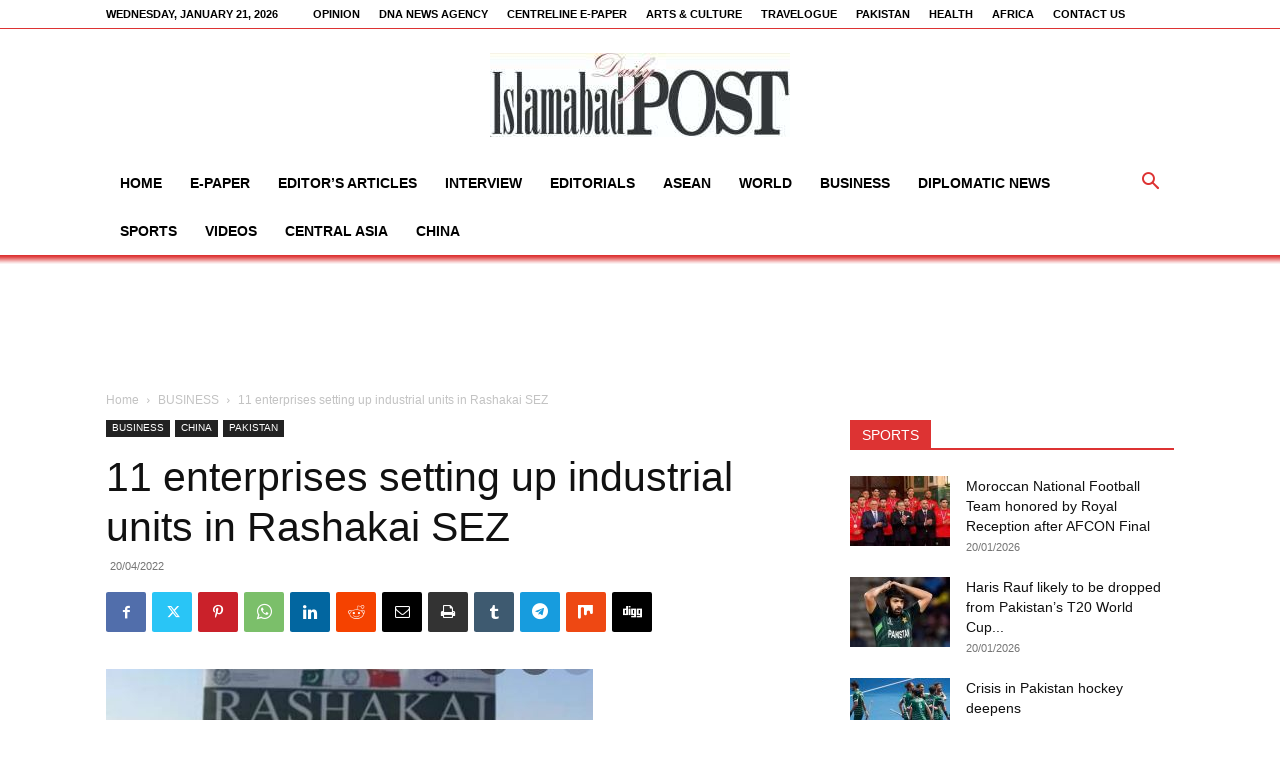

--- FILE ---
content_type: text/html; charset=UTF-8
request_url: https://islamabadpost.com.pk/11-enterprises-setting-up-industrial-units-in-rashakai-sez-2/
body_size: 39968
content:
<!doctype html >
<!--[if IE 8]>    <html class="ie8" lang="en"> <![endif]-->
<!--[if IE 9]>    <html class="ie9" lang="en"> <![endif]-->
<!--[if gt IE 8]><!--> <html lang="en-US"> <!--<![endif]-->
<head>
    <title>11 enterprises setting up industrial units in Rashakai SEZ - Islamabad Post</title>
    <meta charset="UTF-8" />
    <meta name="viewport" content="width=device-width, initial-scale=1.0">
    <link rel="pingback" href="https://islamabadpost.com.pk/xmlrpc.php" />
    <meta name='robots' content='index, follow, max-image-preview:large, max-snippet:-1, max-video-preview:-1' />

	<!-- This site is optimized with the Yoast SEO plugin v26.8 - https://yoast.com/product/yoast-seo-wordpress/ -->
	<meta name="description" content="ISLAMABAD, April 20 /DNA/ - Eleven enterprises are setting up industrial units in Rashakai Special Economic Zone, Gwadar Pro repor" />
	<link rel="canonical" href="https://islamabadpost.com.pk/11-enterprises-setting-up-industrial-units-in-rashakai-sez-2/" />
	<meta property="og:locale" content="en_US" />
	<meta property="og:type" content="article" />
	<meta property="og:title" content="11 enterprises setting up industrial units in Rashakai SEZ - Islamabad Post" />
	<meta property="og:description" content="ISLAMABAD, April 20 /DNA/ - Eleven enterprises are setting up industrial units in Rashakai Special Economic Zone, Gwadar Pro repor" />
	<meta property="og:url" content="https://islamabadpost.com.pk/11-enterprises-setting-up-industrial-units-in-rashakai-sez-2/" />
	<meta property="og:site_name" content="Islamabad Post" />
	<meta property="article:published_time" content="2022-04-20T10:54:43+00:00" />
	<meta property="article:modified_time" content="2022-04-20T10:54:48+00:00" />
	<meta property="og:image" content="https://islamabadpost.com.pk/wp-content/uploads/2022/04/Z-18.jpg" />
	<meta property="og:image:width" content="487" />
	<meta property="og:image:height" content="276" />
	<meta property="og:image:type" content="image/jpeg" />
	<meta name="author" content="isbpostadmin" />
	<meta name="twitter:card" content="summary_large_image" />
	<meta name="twitter:label1" content="Written by" />
	<meta name="twitter:data1" content="isbpostadmin" />
	<meta name="twitter:label2" content="Est. reading time" />
	<meta name="twitter:data2" content="2 minutes" />
	<script type="application/ld+json" class="yoast-schema-graph">{"@context":"https://schema.org","@graph":[{"@type":"Article","@id":"https://islamabadpost.com.pk/11-enterprises-setting-up-industrial-units-in-rashakai-sez-2/#article","isPartOf":{"@id":"https://islamabadpost.com.pk/11-enterprises-setting-up-industrial-units-in-rashakai-sez-2/"},"author":{"name":"isbpostadmin","@id":"https://islamabadpost.com.pk/#/schema/person/d8657ed310d145fb911f7da3f4ae2e3e"},"headline":"11 enterprises setting up industrial units in Rashakai SEZ","datePublished":"2022-04-20T10:54:43+00:00","dateModified":"2022-04-20T10:54:48+00:00","mainEntityOfPage":{"@id":"https://islamabadpost.com.pk/11-enterprises-setting-up-industrial-units-in-rashakai-sez-2/"},"wordCount":416,"publisher":{"@id":"https://islamabadpost.com.pk/#/schema/person/d8657ed310d145fb911f7da3f4ae2e3e"},"image":{"@id":"https://islamabadpost.com.pk/11-enterprises-setting-up-industrial-units-in-rashakai-sez-2/#primaryimage"},"thumbnailUrl":"https://islamabadpost.com.pk/wp-content/uploads/2022/04/Z-18.jpg","articleSection":["BUSINESS","CHINA","PAKISTAN"],"inLanguage":"en-US"},{"@type":"WebPage","@id":"https://islamabadpost.com.pk/11-enterprises-setting-up-industrial-units-in-rashakai-sez-2/","url":"https://islamabadpost.com.pk/11-enterprises-setting-up-industrial-units-in-rashakai-sez-2/","name":"11 enterprises setting up industrial units in Rashakai SEZ - Islamabad Post","isPartOf":{"@id":"https://islamabadpost.com.pk/#website"},"primaryImageOfPage":{"@id":"https://islamabadpost.com.pk/11-enterprises-setting-up-industrial-units-in-rashakai-sez-2/#primaryimage"},"image":{"@id":"https://islamabadpost.com.pk/11-enterprises-setting-up-industrial-units-in-rashakai-sez-2/#primaryimage"},"thumbnailUrl":"https://islamabadpost.com.pk/wp-content/uploads/2022/04/Z-18.jpg","datePublished":"2022-04-20T10:54:43+00:00","dateModified":"2022-04-20T10:54:48+00:00","description":"ISLAMABAD, April 20 /DNA/ - Eleven enterprises are setting up industrial units in Rashakai Special Economic Zone, Gwadar Pro repor","breadcrumb":{"@id":"https://islamabadpost.com.pk/11-enterprises-setting-up-industrial-units-in-rashakai-sez-2/#breadcrumb"},"inLanguage":"en-US","potentialAction":[{"@type":"ReadAction","target":["https://islamabadpost.com.pk/11-enterprises-setting-up-industrial-units-in-rashakai-sez-2/"]}]},{"@type":"ImageObject","inLanguage":"en-US","@id":"https://islamabadpost.com.pk/11-enterprises-setting-up-industrial-units-in-rashakai-sez-2/#primaryimage","url":"https://islamabadpost.com.pk/wp-content/uploads/2022/04/Z-18.jpg","contentUrl":"https://islamabadpost.com.pk/wp-content/uploads/2022/04/Z-18.jpg","width":487,"height":276},{"@type":"BreadcrumbList","@id":"https://islamabadpost.com.pk/11-enterprises-setting-up-industrial-units-in-rashakai-sez-2/#breadcrumb","itemListElement":[{"@type":"ListItem","position":1,"name":"Home","item":"https://islamabadpost.com.pk/"},{"@type":"ListItem","position":2,"name":"11 enterprises setting up industrial units in Rashakai SEZ"}]},{"@type":"WebSite","@id":"https://islamabadpost.com.pk/#website","url":"https://islamabadpost.com.pk/","name":"Islamabad Post","description":"","publisher":{"@id":"https://islamabadpost.com.pk/#/schema/person/d8657ed310d145fb911f7da3f4ae2e3e"},"potentialAction":[{"@type":"SearchAction","target":{"@type":"EntryPoint","urlTemplate":"https://islamabadpost.com.pk/?s={search_term_string}"},"query-input":{"@type":"PropertyValueSpecification","valueRequired":true,"valueName":"search_term_string"}}],"inLanguage":"en-US"},{"@type":["Person","Organization"],"@id":"https://islamabadpost.com.pk/#/schema/person/d8657ed310d145fb911f7da3f4ae2e3e","name":"isbpostadmin","image":{"@type":"ImageObject","inLanguage":"en-US","@id":"https://islamabadpost.com.pk/#/schema/person/image/","url":"https://islamabadpost.com.pk/wp-content/uploads/2023/10/DNA-9-1-2.jpg","contentUrl":"https://islamabadpost.com.pk/wp-content/uploads/2023/10/DNA-9-1-2.jpg","width":323,"height":129,"caption":"isbpostadmin"},"logo":{"@id":"https://islamabadpost.com.pk/#/schema/person/image/"},"url":"https://islamabadpost.com.pk/author/isbpostadmin/"}]}</script>
	<!-- / Yoast SEO plugin. -->


<link rel='dns-prefetch' href='//www.googletagmanager.com' />
<link rel='dns-prefetch' href='//pagead2.googlesyndication.com' />

<link rel="alternate" type="application/rss+xml" title="Islamabad Post &raquo; Feed" href="https://islamabadpost.com.pk/feed/" />
<link rel="alternate" title="oEmbed (JSON)" type="application/json+oembed" href="https://islamabadpost.com.pk/wp-json/oembed/1.0/embed?url=https%3A%2F%2Fislamabadpost.com.pk%2F11-enterprises-setting-up-industrial-units-in-rashakai-sez-2%2F" />
<link rel="alternate" title="oEmbed (XML)" type="text/xml+oembed" href="https://islamabadpost.com.pk/wp-json/oembed/1.0/embed?url=https%3A%2F%2Fislamabadpost.com.pk%2F11-enterprises-setting-up-industrial-units-in-rashakai-sez-2%2F&#038;format=xml" />
<style id='wp-img-auto-sizes-contain-inline-css' type='text/css'>
img:is([sizes=auto i],[sizes^="auto," i]){contain-intrinsic-size:3000px 1500px}
/*# sourceURL=wp-img-auto-sizes-contain-inline-css */
</style>
<style id='wp-emoji-styles-inline-css' type='text/css'>

	img.wp-smiley, img.emoji {
		display: inline !important;
		border: none !important;
		box-shadow: none !important;
		height: 1em !important;
		width: 1em !important;
		margin: 0 0.07em !important;
		vertical-align: -0.1em !important;
		background: none !important;
		padding: 0 !important;
	}
/*# sourceURL=wp-emoji-styles-inline-css */
</style>
<style id='wp-block-library-inline-css' type='text/css'>
:root{--wp-block-synced-color:#7a00df;--wp-block-synced-color--rgb:122,0,223;--wp-bound-block-color:var(--wp-block-synced-color);--wp-editor-canvas-background:#ddd;--wp-admin-theme-color:#007cba;--wp-admin-theme-color--rgb:0,124,186;--wp-admin-theme-color-darker-10:#006ba1;--wp-admin-theme-color-darker-10--rgb:0,107,160.5;--wp-admin-theme-color-darker-20:#005a87;--wp-admin-theme-color-darker-20--rgb:0,90,135;--wp-admin-border-width-focus:2px}@media (min-resolution:192dpi){:root{--wp-admin-border-width-focus:1.5px}}.wp-element-button{cursor:pointer}:root .has-very-light-gray-background-color{background-color:#eee}:root .has-very-dark-gray-background-color{background-color:#313131}:root .has-very-light-gray-color{color:#eee}:root .has-very-dark-gray-color{color:#313131}:root .has-vivid-green-cyan-to-vivid-cyan-blue-gradient-background{background:linear-gradient(135deg,#00d084,#0693e3)}:root .has-purple-crush-gradient-background{background:linear-gradient(135deg,#34e2e4,#4721fb 50%,#ab1dfe)}:root .has-hazy-dawn-gradient-background{background:linear-gradient(135deg,#faaca8,#dad0ec)}:root .has-subdued-olive-gradient-background{background:linear-gradient(135deg,#fafae1,#67a671)}:root .has-atomic-cream-gradient-background{background:linear-gradient(135deg,#fdd79a,#004a59)}:root .has-nightshade-gradient-background{background:linear-gradient(135deg,#330968,#31cdcf)}:root .has-midnight-gradient-background{background:linear-gradient(135deg,#020381,#2874fc)}:root{--wp--preset--font-size--normal:16px;--wp--preset--font-size--huge:42px}.has-regular-font-size{font-size:1em}.has-larger-font-size{font-size:2.625em}.has-normal-font-size{font-size:var(--wp--preset--font-size--normal)}.has-huge-font-size{font-size:var(--wp--preset--font-size--huge)}.has-text-align-center{text-align:center}.has-text-align-left{text-align:left}.has-text-align-right{text-align:right}.has-fit-text{white-space:nowrap!important}#end-resizable-editor-section{display:none}.aligncenter{clear:both}.items-justified-left{justify-content:flex-start}.items-justified-center{justify-content:center}.items-justified-right{justify-content:flex-end}.items-justified-space-between{justify-content:space-between}.screen-reader-text{border:0;clip-path:inset(50%);height:1px;margin:-1px;overflow:hidden;padding:0;position:absolute;width:1px;word-wrap:normal!important}.screen-reader-text:focus{background-color:#ddd;clip-path:none;color:#444;display:block;font-size:1em;height:auto;left:5px;line-height:normal;padding:15px 23px 14px;text-decoration:none;top:5px;width:auto;z-index:100000}html :where(.has-border-color){border-style:solid}html :where([style*=border-top-color]){border-top-style:solid}html :where([style*=border-right-color]){border-right-style:solid}html :where([style*=border-bottom-color]){border-bottom-style:solid}html :where([style*=border-left-color]){border-left-style:solid}html :where([style*=border-width]){border-style:solid}html :where([style*=border-top-width]){border-top-style:solid}html :where([style*=border-right-width]){border-right-style:solid}html :where([style*=border-bottom-width]){border-bottom-style:solid}html :where([style*=border-left-width]){border-left-style:solid}html :where(img[class*=wp-image-]){height:auto;max-width:100%}:where(figure){margin:0 0 1em}html :where(.is-position-sticky){--wp-admin--admin-bar--position-offset:var(--wp-admin--admin-bar--height,0px)}@media screen and (max-width:600px){html :where(.is-position-sticky){--wp-admin--admin-bar--position-offset:0px}}

/*# sourceURL=wp-block-library-inline-css */
</style><style id='wp-block-paragraph-inline-css' type='text/css'>
.is-small-text{font-size:.875em}.is-regular-text{font-size:1em}.is-large-text{font-size:2.25em}.is-larger-text{font-size:3em}.has-drop-cap:not(:focus):first-letter{float:left;font-size:8.4em;font-style:normal;font-weight:100;line-height:.68;margin:.05em .1em 0 0;text-transform:uppercase}body.rtl .has-drop-cap:not(:focus):first-letter{float:none;margin-left:.1em}p.has-drop-cap.has-background{overflow:hidden}:root :where(p.has-background){padding:1.25em 2.375em}:where(p.has-text-color:not(.has-link-color)) a{color:inherit}p.has-text-align-left[style*="writing-mode:vertical-lr"],p.has-text-align-right[style*="writing-mode:vertical-rl"]{rotate:180deg}
/*# sourceURL=https://islamabadpost.com.pk/wp-includes/blocks/paragraph/style.min.css */
</style>
<style id='global-styles-inline-css' type='text/css'>
:root{--wp--preset--aspect-ratio--square: 1;--wp--preset--aspect-ratio--4-3: 4/3;--wp--preset--aspect-ratio--3-4: 3/4;--wp--preset--aspect-ratio--3-2: 3/2;--wp--preset--aspect-ratio--2-3: 2/3;--wp--preset--aspect-ratio--16-9: 16/9;--wp--preset--aspect-ratio--9-16: 9/16;--wp--preset--color--black: #000000;--wp--preset--color--cyan-bluish-gray: #abb8c3;--wp--preset--color--white: #ffffff;--wp--preset--color--pale-pink: #f78da7;--wp--preset--color--vivid-red: #cf2e2e;--wp--preset--color--luminous-vivid-orange: #ff6900;--wp--preset--color--luminous-vivid-amber: #fcb900;--wp--preset--color--light-green-cyan: #7bdcb5;--wp--preset--color--vivid-green-cyan: #00d084;--wp--preset--color--pale-cyan-blue: #8ed1fc;--wp--preset--color--vivid-cyan-blue: #0693e3;--wp--preset--color--vivid-purple: #9b51e0;--wp--preset--gradient--vivid-cyan-blue-to-vivid-purple: linear-gradient(135deg,rgb(6,147,227) 0%,rgb(155,81,224) 100%);--wp--preset--gradient--light-green-cyan-to-vivid-green-cyan: linear-gradient(135deg,rgb(122,220,180) 0%,rgb(0,208,130) 100%);--wp--preset--gradient--luminous-vivid-amber-to-luminous-vivid-orange: linear-gradient(135deg,rgb(252,185,0) 0%,rgb(255,105,0) 100%);--wp--preset--gradient--luminous-vivid-orange-to-vivid-red: linear-gradient(135deg,rgb(255,105,0) 0%,rgb(207,46,46) 100%);--wp--preset--gradient--very-light-gray-to-cyan-bluish-gray: linear-gradient(135deg,rgb(238,238,238) 0%,rgb(169,184,195) 100%);--wp--preset--gradient--cool-to-warm-spectrum: linear-gradient(135deg,rgb(74,234,220) 0%,rgb(151,120,209) 20%,rgb(207,42,186) 40%,rgb(238,44,130) 60%,rgb(251,105,98) 80%,rgb(254,248,76) 100%);--wp--preset--gradient--blush-light-purple: linear-gradient(135deg,rgb(255,206,236) 0%,rgb(152,150,240) 100%);--wp--preset--gradient--blush-bordeaux: linear-gradient(135deg,rgb(254,205,165) 0%,rgb(254,45,45) 50%,rgb(107,0,62) 100%);--wp--preset--gradient--luminous-dusk: linear-gradient(135deg,rgb(255,203,112) 0%,rgb(199,81,192) 50%,rgb(65,88,208) 100%);--wp--preset--gradient--pale-ocean: linear-gradient(135deg,rgb(255,245,203) 0%,rgb(182,227,212) 50%,rgb(51,167,181) 100%);--wp--preset--gradient--electric-grass: linear-gradient(135deg,rgb(202,248,128) 0%,rgb(113,206,126) 100%);--wp--preset--gradient--midnight: linear-gradient(135deg,rgb(2,3,129) 0%,rgb(40,116,252) 100%);--wp--preset--font-size--small: 11px;--wp--preset--font-size--medium: 20px;--wp--preset--font-size--large: 32px;--wp--preset--font-size--x-large: 42px;--wp--preset--font-size--regular: 15px;--wp--preset--font-size--larger: 50px;--wp--preset--spacing--20: 0.44rem;--wp--preset--spacing--30: 0.67rem;--wp--preset--spacing--40: 1rem;--wp--preset--spacing--50: 1.5rem;--wp--preset--spacing--60: 2.25rem;--wp--preset--spacing--70: 3.38rem;--wp--preset--spacing--80: 5.06rem;--wp--preset--shadow--natural: 6px 6px 9px rgba(0, 0, 0, 0.2);--wp--preset--shadow--deep: 12px 12px 50px rgba(0, 0, 0, 0.4);--wp--preset--shadow--sharp: 6px 6px 0px rgba(0, 0, 0, 0.2);--wp--preset--shadow--outlined: 6px 6px 0px -3px rgb(255, 255, 255), 6px 6px rgb(0, 0, 0);--wp--preset--shadow--crisp: 6px 6px 0px rgb(0, 0, 0);}:where(.is-layout-flex){gap: 0.5em;}:where(.is-layout-grid){gap: 0.5em;}body .is-layout-flex{display: flex;}.is-layout-flex{flex-wrap: wrap;align-items: center;}.is-layout-flex > :is(*, div){margin: 0;}body .is-layout-grid{display: grid;}.is-layout-grid > :is(*, div){margin: 0;}:where(.wp-block-columns.is-layout-flex){gap: 2em;}:where(.wp-block-columns.is-layout-grid){gap: 2em;}:where(.wp-block-post-template.is-layout-flex){gap: 1.25em;}:where(.wp-block-post-template.is-layout-grid){gap: 1.25em;}.has-black-color{color: var(--wp--preset--color--black) !important;}.has-cyan-bluish-gray-color{color: var(--wp--preset--color--cyan-bluish-gray) !important;}.has-white-color{color: var(--wp--preset--color--white) !important;}.has-pale-pink-color{color: var(--wp--preset--color--pale-pink) !important;}.has-vivid-red-color{color: var(--wp--preset--color--vivid-red) !important;}.has-luminous-vivid-orange-color{color: var(--wp--preset--color--luminous-vivid-orange) !important;}.has-luminous-vivid-amber-color{color: var(--wp--preset--color--luminous-vivid-amber) !important;}.has-light-green-cyan-color{color: var(--wp--preset--color--light-green-cyan) !important;}.has-vivid-green-cyan-color{color: var(--wp--preset--color--vivid-green-cyan) !important;}.has-pale-cyan-blue-color{color: var(--wp--preset--color--pale-cyan-blue) !important;}.has-vivid-cyan-blue-color{color: var(--wp--preset--color--vivid-cyan-blue) !important;}.has-vivid-purple-color{color: var(--wp--preset--color--vivid-purple) !important;}.has-black-background-color{background-color: var(--wp--preset--color--black) !important;}.has-cyan-bluish-gray-background-color{background-color: var(--wp--preset--color--cyan-bluish-gray) !important;}.has-white-background-color{background-color: var(--wp--preset--color--white) !important;}.has-pale-pink-background-color{background-color: var(--wp--preset--color--pale-pink) !important;}.has-vivid-red-background-color{background-color: var(--wp--preset--color--vivid-red) !important;}.has-luminous-vivid-orange-background-color{background-color: var(--wp--preset--color--luminous-vivid-orange) !important;}.has-luminous-vivid-amber-background-color{background-color: var(--wp--preset--color--luminous-vivid-amber) !important;}.has-light-green-cyan-background-color{background-color: var(--wp--preset--color--light-green-cyan) !important;}.has-vivid-green-cyan-background-color{background-color: var(--wp--preset--color--vivid-green-cyan) !important;}.has-pale-cyan-blue-background-color{background-color: var(--wp--preset--color--pale-cyan-blue) !important;}.has-vivid-cyan-blue-background-color{background-color: var(--wp--preset--color--vivid-cyan-blue) !important;}.has-vivid-purple-background-color{background-color: var(--wp--preset--color--vivid-purple) !important;}.has-black-border-color{border-color: var(--wp--preset--color--black) !important;}.has-cyan-bluish-gray-border-color{border-color: var(--wp--preset--color--cyan-bluish-gray) !important;}.has-white-border-color{border-color: var(--wp--preset--color--white) !important;}.has-pale-pink-border-color{border-color: var(--wp--preset--color--pale-pink) !important;}.has-vivid-red-border-color{border-color: var(--wp--preset--color--vivid-red) !important;}.has-luminous-vivid-orange-border-color{border-color: var(--wp--preset--color--luminous-vivid-orange) !important;}.has-luminous-vivid-amber-border-color{border-color: var(--wp--preset--color--luminous-vivid-amber) !important;}.has-light-green-cyan-border-color{border-color: var(--wp--preset--color--light-green-cyan) !important;}.has-vivid-green-cyan-border-color{border-color: var(--wp--preset--color--vivid-green-cyan) !important;}.has-pale-cyan-blue-border-color{border-color: var(--wp--preset--color--pale-cyan-blue) !important;}.has-vivid-cyan-blue-border-color{border-color: var(--wp--preset--color--vivid-cyan-blue) !important;}.has-vivid-purple-border-color{border-color: var(--wp--preset--color--vivid-purple) !important;}.has-vivid-cyan-blue-to-vivid-purple-gradient-background{background: var(--wp--preset--gradient--vivid-cyan-blue-to-vivid-purple) !important;}.has-light-green-cyan-to-vivid-green-cyan-gradient-background{background: var(--wp--preset--gradient--light-green-cyan-to-vivid-green-cyan) !important;}.has-luminous-vivid-amber-to-luminous-vivid-orange-gradient-background{background: var(--wp--preset--gradient--luminous-vivid-amber-to-luminous-vivid-orange) !important;}.has-luminous-vivid-orange-to-vivid-red-gradient-background{background: var(--wp--preset--gradient--luminous-vivid-orange-to-vivid-red) !important;}.has-very-light-gray-to-cyan-bluish-gray-gradient-background{background: var(--wp--preset--gradient--very-light-gray-to-cyan-bluish-gray) !important;}.has-cool-to-warm-spectrum-gradient-background{background: var(--wp--preset--gradient--cool-to-warm-spectrum) !important;}.has-blush-light-purple-gradient-background{background: var(--wp--preset--gradient--blush-light-purple) !important;}.has-blush-bordeaux-gradient-background{background: var(--wp--preset--gradient--blush-bordeaux) !important;}.has-luminous-dusk-gradient-background{background: var(--wp--preset--gradient--luminous-dusk) !important;}.has-pale-ocean-gradient-background{background: var(--wp--preset--gradient--pale-ocean) !important;}.has-electric-grass-gradient-background{background: var(--wp--preset--gradient--electric-grass) !important;}.has-midnight-gradient-background{background: var(--wp--preset--gradient--midnight) !important;}.has-small-font-size{font-size: var(--wp--preset--font-size--small) !important;}.has-medium-font-size{font-size: var(--wp--preset--font-size--medium) !important;}.has-large-font-size{font-size: var(--wp--preset--font-size--large) !important;}.has-x-large-font-size{font-size: var(--wp--preset--font-size--x-large) !important;}
/*# sourceURL=global-styles-inline-css */
</style>

<style id='classic-theme-styles-inline-css' type='text/css'>
/*! This file is auto-generated */
.wp-block-button__link{color:#fff;background-color:#32373c;border-radius:9999px;box-shadow:none;text-decoration:none;padding:calc(.667em + 2px) calc(1.333em + 2px);font-size:1.125em}.wp-block-file__button{background:#32373c;color:#fff;text-decoration:none}
/*# sourceURL=/wp-includes/css/classic-themes.min.css */
</style>
<link data-minify="1" rel='stylesheet' id='td-plugin-multi-purpose-css' href='https://islamabadpost.com.pk/wp-content/cache/min/1/wp-content/plugins/td-composer/td-multi-purpose/style.css?ver=1757673120' type='text/css' media='all' />
<link data-minify="1" rel='stylesheet' id='td-theme-css' href='https://islamabadpost.com.pk/wp-content/cache/min/1/wp-content/themes/Newspaper/style.css?ver=1757673120' type='text/css' media='all' />
<style id='td-theme-inline-css' type='text/css'>@media (max-width:767px){.td-header-desktop-wrap{display:none}}@media (min-width:767px){.td-header-mobile-wrap{display:none}}</style>
<link data-minify="1" rel='stylesheet' id='td-legacy-framework-front-style-css' href='https://islamabadpost.com.pk/wp-content/cache/background-css/1/islamabadpost.com.pk/wp-content/cache/min/1/wp-content/plugins/td-composer/legacy/Newspaper/assets/css/td_legacy_main.css?ver=1757673120&wpr_t=1768990260' type='text/css' media='all' />
<link data-minify="1" rel='stylesheet' id='td-standard-pack-framework-front-style-css' href='https://islamabadpost.com.pk/wp-content/cache/background-css/1/islamabadpost.com.pk/wp-content/cache/min/1/wp-content/plugins/td-standard-pack/Newspaper/assets/css/td_standard_pack_main.css?ver=1757673120&wpr_t=1768990260' type='text/css' media='all' />
<link data-minify="1" rel='stylesheet' id='tdb_style_cloud_templates_front-css' href='https://islamabadpost.com.pk/wp-content/cache/min/1/wp-content/plugins/td-cloud-library/assets/css/tdb_main.css?ver=1757673120' type='text/css' media='all' />
<script type="text/javascript" src="https://islamabadpost.com.pk/wp-includes/js/jquery/jquery.min.js?ver=3.7.1" id="jquery-core-js"></script>
<script type="text/javascript" src="https://islamabadpost.com.pk/wp-includes/js/jquery/jquery-migrate.min.js?ver=3.4.1" id="jquery-migrate-js"></script>

<!-- Google tag (gtag.js) snippet added by Site Kit -->
<!-- Google Analytics snippet added by Site Kit -->
<script type="text/javascript" src="https://www.googletagmanager.com/gtag/js?id=GT-PJ79RL4" id="google_gtagjs-js" async></script>
<script type="text/javascript" id="google_gtagjs-js-after">
/* <![CDATA[ */
window.dataLayer = window.dataLayer || [];function gtag(){dataLayer.push(arguments);}
gtag("set","linker",{"domains":["islamabadpost.com.pk"]});
gtag("js", new Date());
gtag("set", "developer_id.dZTNiMT", true);
gtag("config", "GT-PJ79RL4");
//# sourceURL=google_gtagjs-js-after
/* ]]> */
</script>
<link rel="https://api.w.org/" href="https://islamabadpost.com.pk/wp-json/" /><link rel="alternate" title="JSON" type="application/json" href="https://islamabadpost.com.pk/wp-json/wp/v2/posts/72988" /><link rel="EditURI" type="application/rsd+xml" title="RSD" href="https://islamabadpost.com.pk/xmlrpc.php?rsd" />
<meta name="generator" content="WordPress 6.9" />
<link rel='shortlink' href='https://islamabadpost.com.pk/?p=72988' />
<meta name="generator" content="Site Kit by Google 1.170.0" />    <script>
        window.tdb_global_vars = {"wpRestUrl":"https:\/\/islamabadpost.com.pk\/wp-json\/","permalinkStructure":"\/%postname%\/"};
        window.tdb_p_autoload_vars = {"isAjax":false,"isAdminBarShowing":false,"autoloadScrollPercent":20,"postAutoloadStatus":"on","origPostEditUrl":null};
    </script>
    
    <style id="tdb-global-colors">:root{--accent-color:#fff}</style>
	

<!-- Google AdSense meta tags added by Site Kit -->
<meta name="google-adsense-platform-account" content="ca-host-pub-2644536267352236">
<meta name="google-adsense-platform-domain" content="sitekit.withgoogle.com">
<!-- End Google AdSense meta tags added by Site Kit -->

<!-- Google AdSense snippet added by Site Kit -->
<script type="text/javascript" async="async" src="https://pagead2.googlesyndication.com/pagead/js/adsbygoogle.js?client=ca-pub-7078513716629609&amp;host=ca-host-pub-2644536267352236" crossorigin="anonymous"></script>

<!-- End Google AdSense snippet added by Site Kit -->

<!-- JS generated by theme -->

<script>
    
    

	    var tdBlocksArray = []; //here we store all the items for the current page

	    // td_block class - each ajax block uses a object of this class for requests
	    function tdBlock() {
		    this.id = '';
		    this.block_type = 1; //block type id (1-234 etc)
		    this.atts = '';
		    this.td_column_number = '';
		    this.td_current_page = 1; //
		    this.post_count = 0; //from wp
		    this.found_posts = 0; //from wp
		    this.max_num_pages = 0; //from wp
		    this.td_filter_value = ''; //current live filter value
		    this.is_ajax_running = false;
		    this.td_user_action = ''; // load more or infinite loader (used by the animation)
		    this.header_color = '';
		    this.ajax_pagination_infinite_stop = ''; //show load more at page x
	    }

        // td_js_generator - mini detector
        ( function () {
            var htmlTag = document.getElementsByTagName("html")[0];

	        if ( navigator.userAgent.indexOf("MSIE 10.0") > -1 ) {
                htmlTag.className += ' ie10';
            }

            if ( !!navigator.userAgent.match(/Trident.*rv\:11\./) ) {
                htmlTag.className += ' ie11';
            }

	        if ( navigator.userAgent.indexOf("Edge") > -1 ) {
                htmlTag.className += ' ieEdge';
            }

            if ( /(iPad|iPhone|iPod)/g.test(navigator.userAgent) ) {
                htmlTag.className += ' td-md-is-ios';
            }

            var user_agent = navigator.userAgent.toLowerCase();
            if ( user_agent.indexOf("android") > -1 ) {
                htmlTag.className += ' td-md-is-android';
            }

            if ( -1 !== navigator.userAgent.indexOf('Mac OS X')  ) {
                htmlTag.className += ' td-md-is-os-x';
            }

            if ( /chrom(e|ium)/.test(navigator.userAgent.toLowerCase()) ) {
               htmlTag.className += ' td-md-is-chrome';
            }

            if ( -1 !== navigator.userAgent.indexOf('Firefox') ) {
                htmlTag.className += ' td-md-is-firefox';
            }

            if ( -1 !== navigator.userAgent.indexOf('Safari') && -1 === navigator.userAgent.indexOf('Chrome') ) {
                htmlTag.className += ' td-md-is-safari';
            }

            if( -1 !== navigator.userAgent.indexOf('IEMobile') ){
                htmlTag.className += ' td-md-is-iemobile';
            }

        })();

        var tdLocalCache = {};

        ( function () {
            "use strict";

            tdLocalCache = {
                data: {},
                remove: function (resource_id) {
                    delete tdLocalCache.data[resource_id];
                },
                exist: function (resource_id) {
                    return tdLocalCache.data.hasOwnProperty(resource_id) && tdLocalCache.data[resource_id] !== null;
                },
                get: function (resource_id) {
                    return tdLocalCache.data[resource_id];
                },
                set: function (resource_id, cachedData) {
                    tdLocalCache.remove(resource_id);
                    tdLocalCache.data[resource_id] = cachedData;
                }
            };
        })();

    
    
var td_viewport_interval_list=[{"limitBottom":767,"sidebarWidth":228},{"limitBottom":1018,"sidebarWidth":300},{"limitBottom":1140,"sidebarWidth":324}];
var td_animation_stack_effect="type0";
var tds_animation_stack=true;
var td_animation_stack_specific_selectors=".entry-thumb, img, .td-lazy-img";
var td_animation_stack_general_selectors=".td-animation-stack img, .td-animation-stack .entry-thumb, .post img, .td-animation-stack .td-lazy-img";
var tds_general_modal_image="yes";
var tdc_is_installed="yes";
var td_ajax_url="https:\/\/islamabadpost.com.pk\/wp-admin\/admin-ajax.php?td_theme_name=Newspaper&v=12.6.3";
var td_get_template_directory_uri="https:\/\/islamabadpost.com.pk\/wp-content\/plugins\/td-composer\/legacy\/common";
var tds_snap_menu="";
var tds_logo_on_sticky="";
var tds_header_style="9";
var td_please_wait="Please wait...";
var td_email_user_pass_incorrect="User or password incorrect!";
var td_email_user_incorrect="Email or username incorrect!";
var td_email_incorrect="Email incorrect!";
var td_user_incorrect="Username incorrect!";
var td_email_user_empty="Email or username empty!";
var td_pass_empty="Pass empty!";
var td_pass_pattern_incorrect="Invalid Pass Pattern!";
var td_retype_pass_incorrect="Retyped Pass incorrect!";
var tds_more_articles_on_post_enable="";
var tds_more_articles_on_post_time_to_wait="";
var tds_more_articles_on_post_pages_distance_from_top=0;
var tds_captcha="";
var tds_theme_color_site_wide="#dd3333";
var tds_smart_sidebar="";
var tdThemeName="Newspaper";
var tdThemeNameWl="Newspaper";
var td_magnific_popup_translation_tPrev="Previous (Left arrow key)";
var td_magnific_popup_translation_tNext="Next (Right arrow key)";
var td_magnific_popup_translation_tCounter="%curr% of %total%";
var td_magnific_popup_translation_ajax_tError="The content from %url% could not be loaded.";
var td_magnific_popup_translation_image_tError="The image #%curr% could not be loaded.";
var tdBlockNonce="17ee2bab37";
var tdMobileMenu="enabled";
var tdMobileSearch="enabled";
var tdDateNamesI18n={"month_names":["January","February","March","April","May","June","July","August","September","October","November","December"],"month_names_short":["Jan","Feb","Mar","Apr","May","Jun","Jul","Aug","Sep","Oct","Nov","Dec"],"day_names":["Sunday","Monday","Tuesday","Wednesday","Thursday","Friday","Saturday"],"day_names_short":["Sun","Mon","Tue","Wed","Thu","Fri","Sat"]};
var tdb_modal_confirm="Save";
var tdb_modal_cancel="Cancel";
var tdb_modal_confirm_alt="Yes";
var tdb_modal_cancel_alt="No";
var td_ad_background_click_link="";
var td_ad_background_click_target="";
</script>


<!-- Header style compiled by theme -->

<style>:root{--td_theme_color:#dd3333;--td_slider_text:rgba(221,51,51,0.7);--td_mobile_gradient_one_mob:rgba(0,0,0,0.5);--td_mobile_gradient_two_mob:rgba(0,0,0,0.6)}.td-header-style-12 .td-header-menu-wrap-full,.td-header-style-12 .td-affix,.td-grid-style-1.td-hover-1 .td-big-grid-post:hover .td-post-category,.td-grid-style-5.td-hover-1 .td-big-grid-post:hover .td-post-category,.td_category_template_3 .td-current-sub-category,.td_category_template_8 .td-category-header .td-category a.td-current-sub-category,.td_category_template_4 .td-category-siblings .td-category a:hover,.td_block_big_grid_9.td-grid-style-1 .td-post-category,.td_block_big_grid_9.td-grid-style-5 .td-post-category,.td-grid-style-6.td-hover-1 .td-module-thumb:after,.tdm-menu-active-style5 .td-header-menu-wrap .sf-menu>.current-menu-item>a,.tdm-menu-active-style5 .td-header-menu-wrap .sf-menu>.current-menu-ancestor>a,.tdm-menu-active-style5 .td-header-menu-wrap .sf-menu>.current-category-ancestor>a,.tdm-menu-active-style5 .td-header-menu-wrap .sf-menu>li>a:hover,.tdm-menu-active-style5 .td-header-menu-wrap .sf-menu>.sfHover>a{background-color:#dd3333}.td_mega_menu_sub_cats .cur-sub-cat,.td-mega-span h3 a:hover,.td_mod_mega_menu:hover .entry-title a,.header-search-wrap .result-msg a:hover,.td-header-top-menu .td-drop-down-search .td_module_wrap:hover .entry-title a,.td-header-top-menu .td-icon-search:hover,.td-header-wrap .result-msg a:hover,.top-header-menu li a:hover,.top-header-menu .current-menu-item>a,.top-header-menu .current-menu-ancestor>a,.top-header-menu .current-category-ancestor>a,.td-social-icon-wrap>a:hover,.td-header-sp-top-widget .td-social-icon-wrap a:hover,.td_mod_related_posts:hover h3>a,.td-post-template-11 .td-related-title .td-related-left:hover,.td-post-template-11 .td-related-title .td-related-right:hover,.td-post-template-11 .td-related-title .td-cur-simple-item,.td-post-template-11 .td_block_related_posts .td-next-prev-wrap a:hover,.td-category-header .td-pulldown-category-filter-link:hover,.td-category-siblings .td-subcat-dropdown a:hover,.td-category-siblings .td-subcat-dropdown a.td-current-sub-category,.footer-text-wrap .footer-email-wrap a,.footer-social-wrap a:hover,.td_module_17 .td-read-more a:hover,.td_module_18 .td-read-more a:hover,.td_module_19 .td-post-author-name a:hover,.td-pulldown-syle-2 .td-subcat-dropdown:hover .td-subcat-more span,.td-pulldown-syle-2 .td-subcat-dropdown:hover .td-subcat-more i,.td-pulldown-syle-3 .td-subcat-dropdown:hover .td-subcat-more span,.td-pulldown-syle-3 .td-subcat-dropdown:hover .td-subcat-more i,.tdm-menu-active-style3 .tdm-header.td-header-wrap .sf-menu>.current-category-ancestor>a,.tdm-menu-active-style3 .tdm-header.td-header-wrap .sf-menu>.current-menu-ancestor>a,.tdm-menu-active-style3 .tdm-header.td-header-wrap .sf-menu>.current-menu-item>a,.tdm-menu-active-style3 .tdm-header.td-header-wrap .sf-menu>.sfHover>a,.tdm-menu-active-style3 .tdm-header.td-header-wrap .sf-menu>li>a:hover{color:#dd3333}.td-mega-menu-page .wpb_content_element ul li a:hover,.td-theme-wrap .td-aj-search-results .td_module_wrap:hover .entry-title a,.td-theme-wrap .header-search-wrap .result-msg a:hover{color:#dd3333!important}.td_category_template_8 .td-category-header .td-category a.td-current-sub-category,.td_category_template_4 .td-category-siblings .td-category a:hover,.tdm-menu-active-style4 .tdm-header .sf-menu>.current-menu-item>a,.tdm-menu-active-style4 .tdm-header .sf-menu>.current-menu-ancestor>a,.tdm-menu-active-style4 .tdm-header .sf-menu>.current-category-ancestor>a,.tdm-menu-active-style4 .tdm-header .sf-menu>li>a:hover,.tdm-menu-active-style4 .tdm-header .sf-menu>.sfHover>a{border-color:#dd3333}.top-header-menu>li>a,.td-weather-top-widget .td-weather-now .td-big-degrees,.td-weather-top-widget .td-weather-header .td-weather-city,.td-header-sp-top-menu .td_data_time{font-weight:bold;text-transform:uppercase}.top-header-menu .menu-item-has-children li a{font-weight:bold;text-transform:uppercase}:root{--td_theme_color:#dd3333;--td_slider_text:rgba(221,51,51,0.7);--td_mobile_gradient_one_mob:rgba(0,0,0,0.5);--td_mobile_gradient_two_mob:rgba(0,0,0,0.6)}.td-header-style-12 .td-header-menu-wrap-full,.td-header-style-12 .td-affix,.td-grid-style-1.td-hover-1 .td-big-grid-post:hover .td-post-category,.td-grid-style-5.td-hover-1 .td-big-grid-post:hover .td-post-category,.td_category_template_3 .td-current-sub-category,.td_category_template_8 .td-category-header .td-category a.td-current-sub-category,.td_category_template_4 .td-category-siblings .td-category a:hover,.td_block_big_grid_9.td-grid-style-1 .td-post-category,.td_block_big_grid_9.td-grid-style-5 .td-post-category,.td-grid-style-6.td-hover-1 .td-module-thumb:after,.tdm-menu-active-style5 .td-header-menu-wrap .sf-menu>.current-menu-item>a,.tdm-menu-active-style5 .td-header-menu-wrap .sf-menu>.current-menu-ancestor>a,.tdm-menu-active-style5 .td-header-menu-wrap .sf-menu>.current-category-ancestor>a,.tdm-menu-active-style5 .td-header-menu-wrap .sf-menu>li>a:hover,.tdm-menu-active-style5 .td-header-menu-wrap .sf-menu>.sfHover>a{background-color:#dd3333}.td_mega_menu_sub_cats .cur-sub-cat,.td-mega-span h3 a:hover,.td_mod_mega_menu:hover .entry-title a,.header-search-wrap .result-msg a:hover,.td-header-top-menu .td-drop-down-search .td_module_wrap:hover .entry-title a,.td-header-top-menu .td-icon-search:hover,.td-header-wrap .result-msg a:hover,.top-header-menu li a:hover,.top-header-menu .current-menu-item>a,.top-header-menu .current-menu-ancestor>a,.top-header-menu .current-category-ancestor>a,.td-social-icon-wrap>a:hover,.td-header-sp-top-widget .td-social-icon-wrap a:hover,.td_mod_related_posts:hover h3>a,.td-post-template-11 .td-related-title .td-related-left:hover,.td-post-template-11 .td-related-title .td-related-right:hover,.td-post-template-11 .td-related-title .td-cur-simple-item,.td-post-template-11 .td_block_related_posts .td-next-prev-wrap a:hover,.td-category-header .td-pulldown-category-filter-link:hover,.td-category-siblings .td-subcat-dropdown a:hover,.td-category-siblings .td-subcat-dropdown a.td-current-sub-category,.footer-text-wrap .footer-email-wrap a,.footer-social-wrap a:hover,.td_module_17 .td-read-more a:hover,.td_module_18 .td-read-more a:hover,.td_module_19 .td-post-author-name a:hover,.td-pulldown-syle-2 .td-subcat-dropdown:hover .td-subcat-more span,.td-pulldown-syle-2 .td-subcat-dropdown:hover .td-subcat-more i,.td-pulldown-syle-3 .td-subcat-dropdown:hover .td-subcat-more span,.td-pulldown-syle-3 .td-subcat-dropdown:hover .td-subcat-more i,.tdm-menu-active-style3 .tdm-header.td-header-wrap .sf-menu>.current-category-ancestor>a,.tdm-menu-active-style3 .tdm-header.td-header-wrap .sf-menu>.current-menu-ancestor>a,.tdm-menu-active-style3 .tdm-header.td-header-wrap .sf-menu>.current-menu-item>a,.tdm-menu-active-style3 .tdm-header.td-header-wrap .sf-menu>.sfHover>a,.tdm-menu-active-style3 .tdm-header.td-header-wrap .sf-menu>li>a:hover{color:#dd3333}.td-mega-menu-page .wpb_content_element ul li a:hover,.td-theme-wrap .td-aj-search-results .td_module_wrap:hover .entry-title a,.td-theme-wrap .header-search-wrap .result-msg a:hover{color:#dd3333!important}.td_category_template_8 .td-category-header .td-category a.td-current-sub-category,.td_category_template_4 .td-category-siblings .td-category a:hover,.tdm-menu-active-style4 .tdm-header .sf-menu>.current-menu-item>a,.tdm-menu-active-style4 .tdm-header .sf-menu>.current-menu-ancestor>a,.tdm-menu-active-style4 .tdm-header .sf-menu>.current-category-ancestor>a,.tdm-menu-active-style4 .tdm-header .sf-menu>li>a:hover,.tdm-menu-active-style4 .tdm-header .sf-menu>.sfHover>a{border-color:#dd3333}.top-header-menu>li>a,.td-weather-top-widget .td-weather-now .td-big-degrees,.td-weather-top-widget .td-weather-header .td-weather-city,.td-header-sp-top-menu .td_data_time{font-weight:bold;text-transform:uppercase}.top-header-menu .menu-item-has-children li a{font-weight:bold;text-transform:uppercase}</style>




<script type="application/ld+json">
    {
        "@context": "https://schema.org",
        "@type": "BreadcrumbList",
        "itemListElement": [
            {
                "@type": "ListItem",
                "position": 1,
                "item": {
                    "@type": "WebSite",
                    "@id": "https://islamabadpost.com.pk/",
                    "name": "Home"
                }
            },
            {
                "@type": "ListItem",
                "position": 2,
                    "item": {
                    "@type": "WebPage",
                    "@id": "https://islamabadpost.com.pk/category/business/",
                    "name": "BUSINESS"
                }
            }
            ,{
                "@type": "ListItem",
                "position": 3,
                    "item": {
                    "@type": "WebPage",
                    "@id": "https://islamabadpost.com.pk/11-enterprises-setting-up-industrial-units-in-rashakai-sez-2/",
                    "name": "11 enterprises setting up industrial units in Rashakai SEZ"                                
                }
            }    
        ]
    }
</script>
<link rel="icon" href="https://islamabadpost.com.pk/wp-content/uploads/2023/07/cropped-512-PX-32x32.jpg" sizes="32x32" />
<link rel="icon" href="https://islamabadpost.com.pk/wp-content/uploads/2023/07/cropped-512-PX-192x192.jpg" sizes="192x192" />
<link rel="apple-touch-icon" href="https://islamabadpost.com.pk/wp-content/uploads/2023/07/cropped-512-PX-180x180.jpg" />
<meta name="msapplication-TileImage" content="https://islamabadpost.com.pk/wp-content/uploads/2023/07/cropped-512-PX-270x270.jpg" />

<!-- Button style compiled by theme -->

<style>.tdm-btn-style1{background-color:#dd3333}.tdm-btn-style2:before{border-color:#dd3333}.tdm-btn-style2{color:#dd3333}.tdm-btn-style3{-webkit-box-shadow:0 2px 16px #dd3333;-moz-box-shadow:0 2px 16px #dd3333;box-shadow:0 2px 16px #dd3333}.tdm-btn-style3:hover{-webkit-box-shadow:0 4px 26px #dd3333;-moz-box-shadow:0 4px 26px #dd3333;box-shadow:0 4px 26px #dd3333}</style>

	<style id="tdw-css-placeholder"></style><noscript><style id="rocket-lazyload-nojs-css">.rll-youtube-player, [data-lazy-src]{display:none !important;}</style></noscript><style id="wpr-lazyload-bg-container"></style><style id="wpr-lazyload-bg-exclusion"></style>
<noscript>
<style id="wpr-lazyload-bg-nostyle">.td-sp{--wpr-bg-c2eb7c74-6e2d-42e0-9971-1cce015a7792: url('https://islamabadpost.com.pk/wp-content/plugins/td-composer/legacy/Newspaper/assets/images/sprite/elements.png');}.td-sp{--wpr-bg-71ec2c03-e639-4c5f-8330-c8548eac614f: url('https://islamabadpost.com.pk/wp-content/plugins/td-composer/legacy/Newspaper/assets/images/sprite/elements@2x.png');}.clear-sky-d{--wpr-bg-4f077973-0bdf-46e5-b595-4bdbd3c288a3: url('https://islamabadpost.com.pk/wp-content/plugins/td-standard-pack/Newspaper/assets/css/images/sprite/weather/clear-sky-d.png');}.clear-sky-n{--wpr-bg-dcb1e2d7-1bca-43e8-b8f2-68c48cdedb32: url('https://islamabadpost.com.pk/wp-content/plugins/td-standard-pack/Newspaper/assets/css/images/sprite/weather/clear-sky-n.png');}.few-clouds-d{--wpr-bg-a50127ad-a74b-4d62-be26-ef0c8ae32bec: url('https://islamabadpost.com.pk/wp-content/plugins/td-standard-pack/Newspaper/assets/css/images/sprite/weather/few-clouds-d.png');}.few-clouds-n{--wpr-bg-e9bf8264-f1a8-4040-9381-5e564d01e637: url('https://islamabadpost.com.pk/wp-content/plugins/td-standard-pack/Newspaper/assets/css/images/sprite/weather/few-clouds-n.png');}.scattered-clouds-d{--wpr-bg-b5178b15-e3e6-4dea-9af3-9a3ab4c2aaa4: url('https://islamabadpost.com.pk/wp-content/plugins/td-standard-pack/Newspaper/assets/css/images/sprite/weather/scattered-clouds-d.png');}.scattered-clouds-n{--wpr-bg-da89391c-315e-4820-a2e8-e3f61b4a4a13: url('https://islamabadpost.com.pk/wp-content/plugins/td-standard-pack/Newspaper/assets/css/images/sprite/weather/scattered-clouds-n.png');}.broken-clouds-d{--wpr-bg-02e29f77-8c17-4084-a1fd-79e3d9357a40: url('https://islamabadpost.com.pk/wp-content/plugins/td-standard-pack/Newspaper/assets/css/images/sprite/weather/broken-clouds-d.png');}.broken-clouds-n{--wpr-bg-9d0c0786-664e-41b4-95d2-4564dfa0934c: url('https://islamabadpost.com.pk/wp-content/plugins/td-standard-pack/Newspaper/assets/css/images/sprite/weather/broken-clouds-n.png');}.shower-rain-d{--wpr-bg-e050c169-ee74-4d3b-83c8-b6464725af83: url('https://islamabadpost.com.pk/wp-content/plugins/td-standard-pack/Newspaper/assets/css/images/sprite/weather/shower-rain-d.png');}.shower-rain-n{--wpr-bg-7a43fbe1-a759-48c1-82a8-32206e78615b: url('https://islamabadpost.com.pk/wp-content/plugins/td-standard-pack/Newspaper/assets/css/images/sprite/weather/shower-rain-n.png');}.rain-d{--wpr-bg-954b5074-2a4d-4f7d-965d-32ab8630e438: url('https://islamabadpost.com.pk/wp-content/plugins/td-standard-pack/Newspaper/assets/css/images/sprite/weather/rain-d.png');}.rain-n{--wpr-bg-87af06c2-c9d9-4c02-b30c-6d8c54de485d: url('https://islamabadpost.com.pk/wp-content/plugins/td-standard-pack/Newspaper/assets/css/images/sprite/weather/rain-n.png');}.thunderstorm-d{--wpr-bg-c20d9fc3-b52f-4462-b473-6e2952c216a4: url('https://islamabadpost.com.pk/wp-content/plugins/td-standard-pack/Newspaper/assets/css/images/sprite/weather/thunderstorm.png');}.thunderstorm-n{--wpr-bg-584dfef1-7251-49e0-97dd-0454472e4078: url('https://islamabadpost.com.pk/wp-content/plugins/td-standard-pack/Newspaper/assets/css/images/sprite/weather/thunderstorm.png');}.snow-d{--wpr-bg-dcf80d5b-611f-432f-b5f1-8160bbada06e: url('https://islamabadpost.com.pk/wp-content/plugins/td-standard-pack/Newspaper/assets/css/images/sprite/weather/snow-d.png');}.snow-n{--wpr-bg-aab8fde0-3bfb-4b1b-9e9b-95fb3cd1b61c: url('https://islamabadpost.com.pk/wp-content/plugins/td-standard-pack/Newspaper/assets/css/images/sprite/weather/snow-n.png');}.mist-d{--wpr-bg-aef34586-d0c0-47ca-9bc1-f8993fac1267: url('https://islamabadpost.com.pk/wp-content/plugins/td-standard-pack/Newspaper/assets/css/images/sprite/weather/mist.png');}.mist-n{--wpr-bg-89105af0-5e5f-44bb-b356-256f38411e7b: url('https://islamabadpost.com.pk/wp-content/plugins/td-standard-pack/Newspaper/assets/css/images/sprite/weather/mist.png');}</style>
</noscript>
<script type="application/javascript">const rocket_pairs = [{"selector":".td-sp","style":".td-sp{--wpr-bg-c2eb7c74-6e2d-42e0-9971-1cce015a7792: url('https:\/\/islamabadpost.com.pk\/wp-content\/plugins\/td-composer\/legacy\/Newspaper\/assets\/images\/sprite\/elements.png');}","hash":"c2eb7c74-6e2d-42e0-9971-1cce015a7792","url":"https:\/\/islamabadpost.com.pk\/wp-content\/plugins\/td-composer\/legacy\/Newspaper\/assets\/images\/sprite\/elements.png"},{"selector":".td-sp","style":".td-sp{--wpr-bg-71ec2c03-e639-4c5f-8330-c8548eac614f: url('https:\/\/islamabadpost.com.pk\/wp-content\/plugins\/td-composer\/legacy\/Newspaper\/assets\/images\/sprite\/elements@2x.png');}","hash":"71ec2c03-e639-4c5f-8330-c8548eac614f","url":"https:\/\/islamabadpost.com.pk\/wp-content\/plugins\/td-composer\/legacy\/Newspaper\/assets\/images\/sprite\/elements@2x.png"},{"selector":".clear-sky-d","style":".clear-sky-d{--wpr-bg-4f077973-0bdf-46e5-b595-4bdbd3c288a3: url('https:\/\/islamabadpost.com.pk\/wp-content\/plugins\/td-standard-pack\/Newspaper\/assets\/css\/images\/sprite\/weather\/clear-sky-d.png');}","hash":"4f077973-0bdf-46e5-b595-4bdbd3c288a3","url":"https:\/\/islamabadpost.com.pk\/wp-content\/plugins\/td-standard-pack\/Newspaper\/assets\/css\/images\/sprite\/weather\/clear-sky-d.png"},{"selector":".clear-sky-n","style":".clear-sky-n{--wpr-bg-dcb1e2d7-1bca-43e8-b8f2-68c48cdedb32: url('https:\/\/islamabadpost.com.pk\/wp-content\/plugins\/td-standard-pack\/Newspaper\/assets\/css\/images\/sprite\/weather\/clear-sky-n.png');}","hash":"dcb1e2d7-1bca-43e8-b8f2-68c48cdedb32","url":"https:\/\/islamabadpost.com.pk\/wp-content\/plugins\/td-standard-pack\/Newspaper\/assets\/css\/images\/sprite\/weather\/clear-sky-n.png"},{"selector":".few-clouds-d","style":".few-clouds-d{--wpr-bg-a50127ad-a74b-4d62-be26-ef0c8ae32bec: url('https:\/\/islamabadpost.com.pk\/wp-content\/plugins\/td-standard-pack\/Newspaper\/assets\/css\/images\/sprite\/weather\/few-clouds-d.png');}","hash":"a50127ad-a74b-4d62-be26-ef0c8ae32bec","url":"https:\/\/islamabadpost.com.pk\/wp-content\/plugins\/td-standard-pack\/Newspaper\/assets\/css\/images\/sprite\/weather\/few-clouds-d.png"},{"selector":".few-clouds-n","style":".few-clouds-n{--wpr-bg-e9bf8264-f1a8-4040-9381-5e564d01e637: url('https:\/\/islamabadpost.com.pk\/wp-content\/plugins\/td-standard-pack\/Newspaper\/assets\/css\/images\/sprite\/weather\/few-clouds-n.png');}","hash":"e9bf8264-f1a8-4040-9381-5e564d01e637","url":"https:\/\/islamabadpost.com.pk\/wp-content\/plugins\/td-standard-pack\/Newspaper\/assets\/css\/images\/sprite\/weather\/few-clouds-n.png"},{"selector":".scattered-clouds-d","style":".scattered-clouds-d{--wpr-bg-b5178b15-e3e6-4dea-9af3-9a3ab4c2aaa4: url('https:\/\/islamabadpost.com.pk\/wp-content\/plugins\/td-standard-pack\/Newspaper\/assets\/css\/images\/sprite\/weather\/scattered-clouds-d.png');}","hash":"b5178b15-e3e6-4dea-9af3-9a3ab4c2aaa4","url":"https:\/\/islamabadpost.com.pk\/wp-content\/plugins\/td-standard-pack\/Newspaper\/assets\/css\/images\/sprite\/weather\/scattered-clouds-d.png"},{"selector":".scattered-clouds-n","style":".scattered-clouds-n{--wpr-bg-da89391c-315e-4820-a2e8-e3f61b4a4a13: url('https:\/\/islamabadpost.com.pk\/wp-content\/plugins\/td-standard-pack\/Newspaper\/assets\/css\/images\/sprite\/weather\/scattered-clouds-n.png');}","hash":"da89391c-315e-4820-a2e8-e3f61b4a4a13","url":"https:\/\/islamabadpost.com.pk\/wp-content\/plugins\/td-standard-pack\/Newspaper\/assets\/css\/images\/sprite\/weather\/scattered-clouds-n.png"},{"selector":".broken-clouds-d","style":".broken-clouds-d{--wpr-bg-02e29f77-8c17-4084-a1fd-79e3d9357a40: url('https:\/\/islamabadpost.com.pk\/wp-content\/plugins\/td-standard-pack\/Newspaper\/assets\/css\/images\/sprite\/weather\/broken-clouds-d.png');}","hash":"02e29f77-8c17-4084-a1fd-79e3d9357a40","url":"https:\/\/islamabadpost.com.pk\/wp-content\/plugins\/td-standard-pack\/Newspaper\/assets\/css\/images\/sprite\/weather\/broken-clouds-d.png"},{"selector":".broken-clouds-n","style":".broken-clouds-n{--wpr-bg-9d0c0786-664e-41b4-95d2-4564dfa0934c: url('https:\/\/islamabadpost.com.pk\/wp-content\/plugins\/td-standard-pack\/Newspaper\/assets\/css\/images\/sprite\/weather\/broken-clouds-n.png');}","hash":"9d0c0786-664e-41b4-95d2-4564dfa0934c","url":"https:\/\/islamabadpost.com.pk\/wp-content\/plugins\/td-standard-pack\/Newspaper\/assets\/css\/images\/sprite\/weather\/broken-clouds-n.png"},{"selector":".shower-rain-d","style":".shower-rain-d{--wpr-bg-e050c169-ee74-4d3b-83c8-b6464725af83: url('https:\/\/islamabadpost.com.pk\/wp-content\/plugins\/td-standard-pack\/Newspaper\/assets\/css\/images\/sprite\/weather\/shower-rain-d.png');}","hash":"e050c169-ee74-4d3b-83c8-b6464725af83","url":"https:\/\/islamabadpost.com.pk\/wp-content\/plugins\/td-standard-pack\/Newspaper\/assets\/css\/images\/sprite\/weather\/shower-rain-d.png"},{"selector":".shower-rain-n","style":".shower-rain-n{--wpr-bg-7a43fbe1-a759-48c1-82a8-32206e78615b: url('https:\/\/islamabadpost.com.pk\/wp-content\/plugins\/td-standard-pack\/Newspaper\/assets\/css\/images\/sprite\/weather\/shower-rain-n.png');}","hash":"7a43fbe1-a759-48c1-82a8-32206e78615b","url":"https:\/\/islamabadpost.com.pk\/wp-content\/plugins\/td-standard-pack\/Newspaper\/assets\/css\/images\/sprite\/weather\/shower-rain-n.png"},{"selector":".rain-d","style":".rain-d{--wpr-bg-954b5074-2a4d-4f7d-965d-32ab8630e438: url('https:\/\/islamabadpost.com.pk\/wp-content\/plugins\/td-standard-pack\/Newspaper\/assets\/css\/images\/sprite\/weather\/rain-d.png');}","hash":"954b5074-2a4d-4f7d-965d-32ab8630e438","url":"https:\/\/islamabadpost.com.pk\/wp-content\/plugins\/td-standard-pack\/Newspaper\/assets\/css\/images\/sprite\/weather\/rain-d.png"},{"selector":".rain-n","style":".rain-n{--wpr-bg-87af06c2-c9d9-4c02-b30c-6d8c54de485d: url('https:\/\/islamabadpost.com.pk\/wp-content\/plugins\/td-standard-pack\/Newspaper\/assets\/css\/images\/sprite\/weather\/rain-n.png');}","hash":"87af06c2-c9d9-4c02-b30c-6d8c54de485d","url":"https:\/\/islamabadpost.com.pk\/wp-content\/plugins\/td-standard-pack\/Newspaper\/assets\/css\/images\/sprite\/weather\/rain-n.png"},{"selector":".thunderstorm-d","style":".thunderstorm-d{--wpr-bg-c20d9fc3-b52f-4462-b473-6e2952c216a4: url('https:\/\/islamabadpost.com.pk\/wp-content\/plugins\/td-standard-pack\/Newspaper\/assets\/css\/images\/sprite\/weather\/thunderstorm.png');}","hash":"c20d9fc3-b52f-4462-b473-6e2952c216a4","url":"https:\/\/islamabadpost.com.pk\/wp-content\/plugins\/td-standard-pack\/Newspaper\/assets\/css\/images\/sprite\/weather\/thunderstorm.png"},{"selector":".thunderstorm-n","style":".thunderstorm-n{--wpr-bg-584dfef1-7251-49e0-97dd-0454472e4078: url('https:\/\/islamabadpost.com.pk\/wp-content\/plugins\/td-standard-pack\/Newspaper\/assets\/css\/images\/sprite\/weather\/thunderstorm.png');}","hash":"584dfef1-7251-49e0-97dd-0454472e4078","url":"https:\/\/islamabadpost.com.pk\/wp-content\/plugins\/td-standard-pack\/Newspaper\/assets\/css\/images\/sprite\/weather\/thunderstorm.png"},{"selector":".snow-d","style":".snow-d{--wpr-bg-dcf80d5b-611f-432f-b5f1-8160bbada06e: url('https:\/\/islamabadpost.com.pk\/wp-content\/plugins\/td-standard-pack\/Newspaper\/assets\/css\/images\/sprite\/weather\/snow-d.png');}","hash":"dcf80d5b-611f-432f-b5f1-8160bbada06e","url":"https:\/\/islamabadpost.com.pk\/wp-content\/plugins\/td-standard-pack\/Newspaper\/assets\/css\/images\/sprite\/weather\/snow-d.png"},{"selector":".snow-n","style":".snow-n{--wpr-bg-aab8fde0-3bfb-4b1b-9e9b-95fb3cd1b61c: url('https:\/\/islamabadpost.com.pk\/wp-content\/plugins\/td-standard-pack\/Newspaper\/assets\/css\/images\/sprite\/weather\/snow-n.png');}","hash":"aab8fde0-3bfb-4b1b-9e9b-95fb3cd1b61c","url":"https:\/\/islamabadpost.com.pk\/wp-content\/plugins\/td-standard-pack\/Newspaper\/assets\/css\/images\/sprite\/weather\/snow-n.png"},{"selector":".mist-d","style":".mist-d{--wpr-bg-aef34586-d0c0-47ca-9bc1-f8993fac1267: url('https:\/\/islamabadpost.com.pk\/wp-content\/plugins\/td-standard-pack\/Newspaper\/assets\/css\/images\/sprite\/weather\/mist.png');}","hash":"aef34586-d0c0-47ca-9bc1-f8993fac1267","url":"https:\/\/islamabadpost.com.pk\/wp-content\/plugins\/td-standard-pack\/Newspaper\/assets\/css\/images\/sprite\/weather\/mist.png"},{"selector":".mist-n","style":".mist-n{--wpr-bg-89105af0-5e5f-44bb-b356-256f38411e7b: url('https:\/\/islamabadpost.com.pk\/wp-content\/plugins\/td-standard-pack\/Newspaper\/assets\/css\/images\/sprite\/weather\/mist.png');}","hash":"89105af0-5e5f-44bb-b356-256f38411e7b","url":"https:\/\/islamabadpost.com.pk\/wp-content\/plugins\/td-standard-pack\/Newspaper\/assets\/css\/images\/sprite\/weather\/mist.png"}]; const rocket_excluded_pairs = [];</script><meta name="generator" content="WP Rocket 3.19.2.1" data-wpr-features="wpr_lazyload_css_bg_img wpr_minify_js wpr_lazyload_images wpr_lazyload_iframes wpr_minify_css wpr_preload_links wpr_desktop" /></head>

<body class="wp-singular post-template-default single single-post postid-72988 single-format-standard wp-theme-Newspaper td-standard-pack 11-enterprises-setting-up-industrial-units-in-rashakai-sez-2 global-block-template-1 td-animation-stack-type0 td-full-layout" itemscope="itemscope" itemtype="https://schema.org/WebPage">

            <div data-rocket-location-hash="2f8ec58d053069f80cbefa662f3ab1a7" class="td-scroll-up  td-hide-scroll-up-on-mob" style="display:none;"><i class="td-icon-menu-up"></i></div>
    
    <div data-rocket-location-hash="657d1dd515a504cd55f5779eb6c79573" class="td-menu-background" style="visibility:hidden"></div>
<div data-rocket-location-hash="7ba3d9140c375a616979e02d5236b80c" id="td-mobile-nav" style="visibility:hidden">
    <div data-rocket-location-hash="470b20efebd18754c12f6761a9d60f94" class="td-mobile-container">
        <!-- mobile menu top section -->
        <div data-rocket-location-hash="72e7db7984f68705c5e61c9db7ff9627" class="td-menu-socials-wrap">
            <!-- socials -->
            <div class="td-menu-socials">
                
        <span class="td-social-icon-wrap">
            <a target="_blank" href="https://www.facebook.com/dailyislamabad.post" title="Facebook">
                <i class="td-icon-font td-icon-facebook"></i>
                <span style="display: none">Facebook</span>
            </a>
        </span>
        <span class="td-social-icon-wrap">
            <a target="_blank" href="https://twitter.com/PostIslamabad" title="Twitter">
                <i class="td-icon-font td-icon-twitter"></i>
                <span style="display: none">Twitter</span>
            </a>
        </span>            </div>
            <!-- close button -->
            <div class="td-mobile-close">
                <span><i class="td-icon-close-mobile"></i></span>
            </div>
        </div>

        <!-- login section -->
        
        <!-- menu section -->
        <div data-rocket-location-hash="be5e72521cf4b38df581e70142ea6c91" class="td-mobile-content">
            <div class="menu-main-menu-container"><ul id="menu-main-menu" class="td-mobile-main-menu"><li id="menu-item-8" class="menu-item menu-item-type-custom menu-item-object-custom menu-item-home current-post-parent menu-item-first menu-item-8"><a href="https://islamabadpost.com.pk/">Home</a></li>
<li id="menu-item-9025" class="menu-item menu-item-type-taxonomy menu-item-object-category menu-item-9025"><a href="https://islamabadpost.com.pk/category/e-paper/">E-PAPER</a></li>
<li id="menu-item-171" class="menu-item menu-item-type-taxonomy menu-item-object-category menu-item-171"><a href="https://islamabadpost.com.pk/category/editors-articles/">EDITOR&#8217;S ARTICLES</a></li>
<li id="menu-item-181134" class="menu-item menu-item-type-taxonomy menu-item-object-category menu-item-181134"><a href="https://islamabadpost.com.pk/category/interview/">INTERVIEW</a></li>
<li id="menu-item-181137" class="menu-item menu-item-type-taxonomy menu-item-object-category menu-item-181137"><a href="https://islamabadpost.com.pk/category/editorials/">EDITORIALS</a></li>
<li id="menu-item-192363" class="menu-item menu-item-type-taxonomy menu-item-object-category menu-item-192363"><a href="https://islamabadpost.com.pk/category/asean/">ASEAN</a></li>
<li id="menu-item-173" class="menu-item menu-item-type-taxonomy menu-item-object-category menu-item-173"><a href="https://islamabadpost.com.pk/category/world-news/">WORLD</a></li>
<li id="menu-item-174" class="menu-item menu-item-type-taxonomy menu-item-object-category current-post-ancestor current-menu-parent current-post-parent menu-item-174"><a href="https://islamabadpost.com.pk/category/business/">BUSINESS</a></li>
<li id="menu-item-175" class="menu-item menu-item-type-taxonomy menu-item-object-category menu-item-175"><a href="https://islamabadpost.com.pk/category/diplomatic-news/">DIPLOMATIC NEWS</a></li>
<li id="menu-item-177" class="menu-item menu-item-type-taxonomy menu-item-object-category menu-item-177"><a href="https://islamabadpost.com.pk/category/sports/">SPORTS</a></li>
<li id="menu-item-341" class="menu-item menu-item-type-taxonomy menu-item-object-category menu-item-341"><a href="https://islamabadpost.com.pk/category/videos/">VIDEOS</a></li>
<li id="menu-item-347" class="menu-item menu-item-type-taxonomy menu-item-object-category menu-item-347"><a href="https://islamabadpost.com.pk/category/central-asia/">CENTRAL ASIA</a></li>
<li id="menu-item-348" class="menu-item menu-item-type-taxonomy menu-item-object-category current-post-ancestor current-menu-parent current-post-parent menu-item-348"><a href="https://islamabadpost.com.pk/category/china/">CHINA</a></li>
</ul></div>        </div>
    </div>

    <!-- register/login section -->
    </div><div data-rocket-location-hash="2c24af1cf6efc9f5015e7a5b08d66f9f" class="td-search-background" style="visibility:hidden"></div>
<div data-rocket-location-hash="d03a54a9717cc31a1d0066b124fabecb" class="td-search-wrap-mob" style="visibility:hidden">
	<div data-rocket-location-hash="5e78dfc10550821913ffb9e1a1d1b3f1" class="td-drop-down-search">
		<form method="get" class="td-search-form" action="https://islamabadpost.com.pk/">
			<!-- close button -->
			<div class="td-search-close">
				<span><i class="td-icon-close-mobile"></i></span>
			</div>
			<div role="search" class="td-search-input">
				<span>Search</span>
				<input id="td-header-search-mob" type="text" value="" name="s" autocomplete="off" />
			</div>
		</form>
		<div data-rocket-location-hash="7dd162625a8124b83351c4659a6143ca" id="td-aj-search-mob" class="td-ajax-search-flex"></div>
	</div>
</div>

    <div data-rocket-location-hash="86000d7c6b09622559a470b949d6e6af" id="td-outer-wrap" class="td-theme-wrap">
    
        
            <div data-rocket-location-hash="537e069a5e54abe32e5f621f425f063c" class="tdc-header-wrap ">

            <!--
Header style 9
-->

<div data-rocket-location-hash="5c6b664d2299f456f4b936ce9118f3f3" class="td-header-wrap td-header-style-9 ">
    
            <div class="td-header-top-menu-full td-container-wrap ">
            <div class="td-container td-header-row td-header-top-menu">
                
    <div class="top-bar-style-1">
        
<div class="td-header-sp-top-menu">


	        <div class="td_data_time">
            <div >

                Wednesday, January 21, 2026
            </div>
        </div>
    <div class="menu-top-container"><ul id="menu-top-bar" class="top-header-menu"><li id="menu-item-9024" class="menu-item menu-item-type-taxonomy menu-item-object-category menu-item-first td-menu-item td-normal-menu menu-item-9024"><a href="https://islamabadpost.com.pk/category/opinion/">OPINION</a></li>
<li id="menu-item-358" class="menu-item menu-item-type-custom menu-item-object-custom td-menu-item td-normal-menu menu-item-358"><a href="http://dnanews.com.pk/">DNA NEWS AGENCY</a></li>
<li id="menu-item-361" class="menu-item menu-item-type-custom menu-item-object-custom td-menu-item td-normal-menu menu-item-361"><a href="http://www.centreline.com.pk/">CENTRELINE E-PAPER</a></li>
<li id="menu-item-478" class="menu-item menu-item-type-taxonomy menu-item-object-category td-menu-item td-normal-menu menu-item-478"><a href="https://islamabadpost.com.pk/category/arts-culture/">ARTS &#038; CULTURE</a></li>
<li id="menu-item-479" class="menu-item menu-item-type-taxonomy menu-item-object-category td-menu-item td-normal-menu menu-item-479"><a href="https://islamabadpost.com.pk/category/travelogue/">TRAVELOGUE</a></li>
<li id="menu-item-739" class="menu-item menu-item-type-taxonomy menu-item-object-category current-post-ancestor current-menu-parent current-post-parent td-menu-item td-normal-menu menu-item-739"><a href="https://islamabadpost.com.pk/category/pakistan/">PAKISTAN</a></li>
<li id="menu-item-769" class="menu-item menu-item-type-taxonomy menu-item-object-category td-menu-item td-normal-menu menu-item-769"><a href="https://islamabadpost.com.pk/category/health/">HEALTH</a></li>
<li id="menu-item-988" class="menu-item menu-item-type-taxonomy menu-item-object-category td-menu-item td-normal-menu menu-item-988"><a href="https://islamabadpost.com.pk/category/africa/">AFRICA</a></li>
<li id="menu-item-357" class="isbpost-red menu-item menu-item-type-post_type menu-item-object-page td-menu-item td-normal-menu menu-item-357"><a href="https://islamabadpost.com.pk/contact-us/">CONTACT US</a></li>
</ul></div></div>
        <div class="td-header-sp-top-widget">
    
    </div>

    </div>

<!-- LOGIN MODAL -->

                <div id="login-form" class="white-popup-block mfp-hide mfp-with-anim td-login-modal-wrap">
                    <div class="td-login-wrap">
                        <a href="#" aria-label="Back" class="td-back-button"><i class="td-icon-modal-back"></i></a>
                        <div id="td-login-div" class="td-login-form-div td-display-block">
                            <div class="td-login-panel-title">Sign in</div>
                            <div class="td-login-panel-descr">Welcome! Log into your account</div>
                            <div class="td_display_err"></div>
                            <form id="loginForm" action="#" method="post">
                                <div class="td-login-inputs"><input class="td-login-input" autocomplete="username" type="text" name="login_email" id="login_email" value="" required><label for="login_email">your username</label></div>
                                <div class="td-login-inputs"><input class="td-login-input" autocomplete="current-password" type="password" name="login_pass" id="login_pass" value="" required><label for="login_pass">your password</label></div>
                                <input type="button"  name="login_button" id="login_button" class="wpb_button btn td-login-button" value="Login">
                                
                            </form>

                            

                            <div class="td-login-info-text"><a href="#" id="forgot-pass-link">Forgot your password? Get help</a></div>
                            
                            
                            
                            
                        </div>

                        

                         <div id="td-forgot-pass-div" class="td-login-form-div td-display-none">
                            <div class="td-login-panel-title">Password recovery</div>
                            <div class="td-login-panel-descr">Recover your password</div>
                            <div class="td_display_err"></div>
                            <form id="forgotpassForm" action="#" method="post">
                                <div class="td-login-inputs"><input class="td-login-input" type="text" name="forgot_email" id="forgot_email" value="" required><label for="forgot_email">your email</label></div>
                                <input type="button" name="forgot_button" id="forgot_button" class="wpb_button btn td-login-button" value="Send My Password">
                            </form>
                            <div class="td-login-info-text">A password will be e-mailed to you.</div>
                        </div>
                        
                        
                    </div>
                </div>
                            </div>
        </div>
    
    <div class="td-banner-wrap-full td-logo-wrap-full  td-container-wrap ">
        <div class="td-header-sp-logo">
            			<a class="td-main-logo" href="https://islamabadpost.com.pk/">
				<img src="data:image/svg+xml,%3Csvg%20xmlns='http://www.w3.org/2000/svg'%20viewBox='0%200%200%200'%3E%3C/svg%3E" alt="Islamabad Post" title="Islamabad Post" data-lazy-src="https://islamabadpost.com.pk/wp-content/uploads/2019/12/WhatsApp-Image-2019-12-12-at-6.01.30-PM-300x84.jpeg" /><noscript><img src="https://islamabadpost.com.pk/wp-content/uploads/2019/12/WhatsApp-Image-2019-12-12-at-6.01.30-PM-300x84.jpeg" alt="Islamabad Post" title="Islamabad Post" /></noscript>
				<span class="td-visual-hidden">Islamabad Post</span>
			</a>
		        </div>
    </div>

    <div class="td-header-menu-wrap-full td-container-wrap ">
        
        <div class="td-header-menu-wrap td-header-gradient ">
            <div class="td-container td-header-row td-header-main-menu">
                <div id="td-header-menu" role="navigation">
        <div id="td-top-mobile-toggle"><a href="#" role="button" aria-label="Menu"><i class="td-icon-font td-icon-mobile"></i></a></div>
        <div class="td-main-menu-logo td-logo-in-header">
                <a class="td-main-logo" href="https://islamabadpost.com.pk/">
            <img src="data:image/svg+xml,%3Csvg%20xmlns='http://www.w3.org/2000/svg'%20viewBox='0%200%200%200'%3E%3C/svg%3E" alt="Islamabad Post" title="Islamabad Post" data-lazy-src="https://islamabadpost.com.pk/wp-content/uploads/2019/12/WhatsApp-Image-2019-12-12-at-6.01.30-PM-300x84.jpeg" /><noscript><img src="https://islamabadpost.com.pk/wp-content/uploads/2019/12/WhatsApp-Image-2019-12-12-at-6.01.30-PM-300x84.jpeg" alt="Islamabad Post" title="Islamabad Post" /></noscript>
        </a>
        </div>
    <div class="menu-main-menu-container"><ul id="menu-main-menu-1" class="sf-menu"><li class="menu-item menu-item-type-custom menu-item-object-custom menu-item-home current-post-parent menu-item-first td-menu-item td-normal-menu menu-item-8"><a href="https://islamabadpost.com.pk/">Home</a></li>
<li class="menu-item menu-item-type-taxonomy menu-item-object-category td-menu-item td-normal-menu menu-item-9025"><a href="https://islamabadpost.com.pk/category/e-paper/">E-PAPER</a></li>
<li class="menu-item menu-item-type-taxonomy menu-item-object-category td-menu-item td-normal-menu menu-item-171"><a href="https://islamabadpost.com.pk/category/editors-articles/">EDITOR&#8217;S ARTICLES</a></li>
<li class="menu-item menu-item-type-taxonomy menu-item-object-category td-menu-item td-normal-menu menu-item-181134"><a href="https://islamabadpost.com.pk/category/interview/">INTERVIEW</a></li>
<li class="menu-item menu-item-type-taxonomy menu-item-object-category td-menu-item td-normal-menu menu-item-181137"><a href="https://islamabadpost.com.pk/category/editorials/">EDITORIALS</a></li>
<li class="menu-item menu-item-type-taxonomy menu-item-object-category td-menu-item td-normal-menu menu-item-192363"><a href="https://islamabadpost.com.pk/category/asean/">ASEAN</a></li>
<li class="menu-item menu-item-type-taxonomy menu-item-object-category td-menu-item td-normal-menu menu-item-173"><a href="https://islamabadpost.com.pk/category/world-news/">WORLD</a></li>
<li class="menu-item menu-item-type-taxonomy menu-item-object-category current-post-ancestor current-menu-parent current-post-parent td-menu-item td-normal-menu menu-item-174"><a href="https://islamabadpost.com.pk/category/business/">BUSINESS</a></li>
<li class="menu-item menu-item-type-taxonomy menu-item-object-category td-menu-item td-normal-menu menu-item-175"><a href="https://islamabadpost.com.pk/category/diplomatic-news/">DIPLOMATIC NEWS</a></li>
<li class="menu-item menu-item-type-taxonomy menu-item-object-category td-menu-item td-normal-menu menu-item-177"><a href="https://islamabadpost.com.pk/category/sports/">SPORTS</a></li>
<li class="menu-item menu-item-type-taxonomy menu-item-object-category td-menu-item td-normal-menu menu-item-341"><a href="https://islamabadpost.com.pk/category/videos/">VIDEOS</a></li>
<li class="menu-item menu-item-type-taxonomy menu-item-object-category td-menu-item td-normal-menu menu-item-347"><a href="https://islamabadpost.com.pk/category/central-asia/">CENTRAL ASIA</a></li>
<li class="menu-item menu-item-type-taxonomy menu-item-object-category current-post-ancestor current-menu-parent current-post-parent td-menu-item td-normal-menu menu-item-348"><a href="https://islamabadpost.com.pk/category/china/">CHINA</a></li>
</ul></div></div>


    <div class="header-search-wrap">
        <div class="td-search-btns-wrap">
            <a id="td-header-search-button" href="#" role="button" aria-label="Search" class="dropdown-toggle " data-toggle="dropdown"><i class="td-icon-search"></i></a>
                            <a id="td-header-search-button-mob" href="#" role="button" aria-label="Search" class="dropdown-toggle " data-toggle="dropdown"><i class="td-icon-search"></i></a>
                    </div>

        <div class="td-drop-down-search" aria-labelledby="td-header-search-button">
            <form method="get" class="td-search-form" action="https://islamabadpost.com.pk/">
                <div role="search" class="td-head-form-search-wrap">
                    <input id="td-header-search" type="text" value="" name="s" autocomplete="off" /><input class="wpb_button wpb_btn-inverse btn" type="submit" id="td-header-search-top" value="Search" />
                </div>
            </form>
            <div id="td-aj-search"></div>
        </div>
    </div>

            </div>
        </div>
    </div>

            <div class="td-banner-wrap-full td-banner-bg td-container-wrap ">
            <div class="td-container-header td-header-row td-header-header">
                <div class="td-header-sp-recs">
                    <div class="td-header-rec-wrap">
    
 <!-- A generated by theme --> 

<script async src="//pagead2.googlesyndication.com/pagead/js/adsbygoogle.js"></script><div class="td-g-rec td-g-rec-id-header td-a-rec-no-translate tdi_1 td_block_template_1 td-a-rec-no-translate">

<style>.tdi_1.td-a-rec{text-align:center}.tdi_1.td-a-rec:not(.td-a-rec-no-translate){transform:translateZ(0)}.tdi_1 .td-element-style{z-index:-1}.tdi_1.td-a-rec-img{text-align:left}.tdi_1.td-a-rec-img img{margin:0 auto 0 0}@media (max-width:767px){.tdi_1.td-a-rec-img{text-align:center}}</style><script type="text/javascript">
var td_screen_width = window.innerWidth;
window.addEventListener("load", function(){            
	            var placeAdEl = document.getElementById("td-ad-placeholder");
			    if ( null !== placeAdEl && td_screen_width >= 1140 ) {
			        
			        /* large monitors */
			        var adEl = document.createElement("ins");
		            placeAdEl.replaceWith(adEl);	
		            adEl.setAttribute("class", "adsbygoogle");
		            adEl.setAttribute("style", "display:inline-block;width:728px;height:90px");	            		                
		            adEl.setAttribute("data-ad-client", "ca-pub-7078513716629609");
		            adEl.setAttribute("data-ad-slot", "6594497772");	            
			        (adsbygoogle = window.adsbygoogle || []).push({});
			    }
			});window.addEventListener("load", function(){            
	            var placeAdEl = document.getElementById("td-ad-placeholder");
			    if ( null !== placeAdEl && td_screen_width >= 1019  && td_screen_width < 1140 ) {
			    
			        /* landscape tablets */
			        var adEl = document.createElement("ins");
		            placeAdEl.replaceWith(adEl);	
		            adEl.setAttribute("class", "adsbygoogle");
		            adEl.setAttribute("style", "display:inline-block;width:468px;height:60px");	            		                
		            adEl.setAttribute("data-ad-client", "ca-pub-7078513716629609");
		            adEl.setAttribute("data-ad-slot", "6594497772");	            
			        (adsbygoogle = window.adsbygoogle || []).push({});
			    }
			});window.addEventListener("load", function(){            
	            var placeAdEl = document.getElementById("td-ad-placeholder");
			    if ( null !== placeAdEl && td_screen_width >= 768  && td_screen_width < 1019 ) {
			    
			        /* portrait tablets */
			        var adEl = document.createElement("ins");
		            placeAdEl.replaceWith(adEl);	
		            adEl.setAttribute("class", "adsbygoogle");
		            adEl.setAttribute("style", "display:inline-block;width:468px;height:60px");	            		                
		            adEl.setAttribute("data-ad-client", "ca-pub-7078513716629609");
		            adEl.setAttribute("data-ad-slot", "6594497772");	            
			        (adsbygoogle = window.adsbygoogle || []).push({});
			    }
			});window.addEventListener("load", function(){            
	            var placeAdEl = document.getElementById("td-ad-placeholder");
			    if ( null !== placeAdEl && td_screen_width < 768 ) {
			    
			        /* Phones */
			        var adEl = document.createElement("ins");
		            placeAdEl.replaceWith(adEl);	
		            adEl.setAttribute("class", "adsbygoogle");
		            adEl.setAttribute("style", "display:inline-block;width:320px;height:50px");	            		                
		            adEl.setAttribute("data-ad-client", "ca-pub-7078513716629609");
		            adEl.setAttribute("data-ad-slot", "6594497772");	            
			        (adsbygoogle = window.adsbygoogle || []).push({});
			    }
			});</script>
<noscript id="td-ad-placeholder"></noscript></div>

 <!-- end A --> 


</div>                </div>
            </div>
        </div>
    
</div>
            </div>

            
    <div data-rocket-location-hash="2106d06ac82f1fbf5bc2fd9d2cd0afe8" class="td-main-content-wrap td-container-wrap">

        <div data-rocket-location-hash="49dcd30753831f2ee1e11f26a24d0d58" class="td-container td-post-template-default ">
            <div class="td-crumb-container"><div class="entry-crumbs"><span><a title="" class="entry-crumb" href="https://islamabadpost.com.pk/">Home</a></span> <i class="td-icon-right td-bread-sep"></i> <span><a title="View all posts in BUSINESS" class="entry-crumb" href="https://islamabadpost.com.pk/category/business/">BUSINESS</a></span> <i class="td-icon-right td-bread-sep td-bred-no-url-last"></i> <span class="td-bred-no-url-last">11 enterprises setting up industrial units in Rashakai SEZ</span></div></div>

            <div class="td-pb-row">
                                        <div class="td-pb-span8 td-main-content" role="main">
                            <div class="td-ss-main-content">
                                
    <article id="post-72988" class="post-72988 post type-post status-publish format-standard has-post-thumbnail category-business category-china category-pakistan" itemscope itemtype="https://schema.org/Article">
        <div class="td-post-header">

            <!-- category --><ul class="td-category"><li class="entry-category"><a  href="https://islamabadpost.com.pk/category/business/">BUSINESS</a></li><li class="entry-category"><a  href="https://islamabadpost.com.pk/category/china/">CHINA</a></li><li class="entry-category"><a  href="https://islamabadpost.com.pk/category/pakistan/">PAKISTAN</a></li></ul>
            <header class="td-post-title">
                <h1 class="entry-title">11 enterprises setting up industrial units in Rashakai SEZ</h1>
                

                <div class="td-module-meta-info">
                    <!-- author -->                    <!-- date --><span class="td-post-date"><time class="entry-date updated td-module-date" datetime="2022-04-20T15:54:43+05:00" >20/04/2022</time></span>                    <!-- comments -->                    <!-- views -->                </div>

            </header>

        </div>

        <div class="td-post-sharing-top"><div id="td_social_sharing_article_top" class="td-post-sharing td-ps-bg td-ps-notext td-post-sharing-style1 ">
		<style>.td-post-sharing-classic{position:relative;height:20px}.td-post-sharing{margin-left:-3px;margin-right:-3px;font-family:'Open Sans','Open Sans Regular',sans-serif;z-index:2;white-space:nowrap;opacity:0}.td-post-sharing.td-social-show-all{white-space:normal}.td-js-loaded .td-post-sharing{-webkit-transition:opacity 0.3s;transition:opacity 0.3s;opacity:1}.td-post-sharing-classic+.td-post-sharing{margin-top:15px}@media (max-width:767px){.td-post-sharing-classic+.td-post-sharing{margin-top:8px}}.td-post-sharing-top{margin-bottom:30px}@media (max-width:767px){.td-post-sharing-top{margin-bottom:20px}}.td-post-sharing-bottom{border-style:solid;border-color:#ededed;border-width:1px 0;padding:21px 0;margin-bottom:42px}.td-post-sharing-bottom .td-post-sharing{margin-bottom:-7px}.td-post-sharing-visible,.td-social-sharing-hidden{display:inline-block}.td-social-sharing-hidden ul{display:none}.td-social-show-all .td-pulldown-filter-list{display:inline-block}.td-social-network,.td-social-handler{position:relative;display:inline-block;margin:0 3px 7px;height:40px;min-width:40px;font-size:11px;text-align:center;vertical-align:middle}.td-ps-notext .td-social-network .td-social-but-icon,.td-ps-notext .td-social-handler .td-social-but-icon{border-top-right-radius:2px;border-bottom-right-radius:2px}.td-social-network{color:#000;overflow:hidden}.td-social-network .td-social-but-icon{border-top-left-radius:2px;border-bottom-left-radius:2px}.td-social-network .td-social-but-text{border-top-right-radius:2px;border-bottom-right-radius:2px}.td-social-network:hover{opacity:0.8!important}.td-social-handler{color:#444;border:1px solid #e9e9e9;border-radius:2px}.td-social-handler .td-social-but-text{font-weight:700}.td-social-handler .td-social-but-text:before{background-color:#000;opacity:0.08}.td-social-share-text{margin-right:18px}.td-social-share-text:before,.td-social-share-text:after{content:'';position:absolute;top:50%;-webkit-transform:translateY(-50%);transform:translateY(-50%);left:100%;width:0;height:0;border-style:solid}.td-social-share-text:before{border-width:9px 0 9px 11px;border-color:transparent transparent transparent #e9e9e9}.td-social-share-text:after{border-width:8px 0 8px 10px;border-color:transparent transparent transparent #fff}.td-social-but-text,.td-social-but-icon{display:inline-block;position:relative}.td-social-but-icon{padding-left:13px;padding-right:13px;line-height:40px;z-index:1}.td-social-but-icon i{position:relative;top:-1px;vertical-align:middle}.td-social-but-text{margin-left:-6px;padding-left:12px;padding-right:17px;line-height:40px}.td-social-but-text:before{content:'';position:absolute;top:12px;left:0;width:1px;height:16px;background-color:#fff;opacity:0.2;z-index:1}.td-social-handler i,.td-social-facebook i,.td-social-reddit i,.td-social-linkedin i,.td-social-tumblr i,.td-social-stumbleupon i,.td-social-vk i,.td-social-viber i,.td-social-flipboard i,.td-social-koo i{font-size:14px}.td-social-telegram i{font-size:16px}.td-social-mail i,.td-social-line i,.td-social-print i{font-size:15px}.td-social-handler .td-icon-share{top:-1px;left:-1px}.td-social-twitter .td-icon-twitter{font-size:14px}.td-social-pinterest .td-icon-pinterest{font-size:13px}.td-social-whatsapp .td-icon-whatsapp,.td-social-kakao .td-icon-kakao{font-size:18px}.td-social-kakao .td-icon-kakao:before{color:#3C1B1D}.td-social-reddit .td-social-but-icon{padding-right:12px}.td-social-reddit .td-icon-reddit{left:-1px}.td-social-telegram .td-social-but-icon{padding-right:12px}.td-social-telegram .td-icon-telegram{left:-1px}.td-social-stumbleupon .td-social-but-icon{padding-right:11px}.td-social-stumbleupon .td-icon-stumbleupon{left:-2px}.td-social-digg .td-social-but-icon{padding-right:11px}.td-social-digg .td-icon-digg{left:-2px;font-size:17px}.td-social-vk .td-social-but-icon{padding-right:11px}.td-social-vk .td-icon-vk{left:-2px}.td-social-naver .td-icon-naver{left:-1px;font-size:16px}.td-social-gettr .td-icon-gettr{font-size:25px}.td-ps-notext .td-social-gettr .td-icon-gettr{left:-5px}.td-social-copy_url{position:relative}.td-social-copy_url-check{position:absolute;top:50%;left:50%;transform:translate(-50%,-50%);color:#fff;opacity:0;pointer-events:none;transition:opacity .2s ease-in-out;z-index:11}.td-social-copy_url .td-icon-copy_url{left:-1px;font-size:17px}.td-social-copy_url-disabled{pointer-events:none}.td-social-copy_url-disabled .td-icon-copy_url{opacity:0}.td-social-copy_url-copied .td-social-copy_url-check{opacity:1}@keyframes social_copy_url_loader{0%{-webkit-transform:rotate(0);transform:rotate(0)}100%{-webkit-transform:rotate(360deg);transform:rotate(360deg)}}.td-social-expand-tabs i{top:-2px;left:-1px;font-size:16px}@media (min-width:767px){.td-social-line,.td-social-viber{display:none}}.td-ps-bg .td-social-network{color:#fff}.td-ps-bg .td-social-facebook .td-social-but-icon,.td-ps-bg .td-social-facebook .td-social-but-text{background-color:#516eab}.td-ps-bg .td-social-twitter .td-social-but-icon,.td-ps-bg .td-social-twitter .td-social-but-text{background-color:#29c5f6}.td-ps-bg .td-social-pinterest .td-social-but-icon,.td-ps-bg .td-social-pinterest .td-social-but-text{background-color:#ca212a}.td-ps-bg .td-social-whatsapp .td-social-but-icon,.td-ps-bg .td-social-whatsapp .td-social-but-text{background-color:#7bbf6a}.td-ps-bg .td-social-reddit .td-social-but-icon,.td-ps-bg .td-social-reddit .td-social-but-text{background-color:#f54200}.td-ps-bg .td-social-mail .td-social-but-icon,.td-ps-bg .td-social-digg .td-social-but-icon,.td-ps-bg .td-social-copy_url .td-social-but-icon,.td-ps-bg .td-social-mail .td-social-but-text,.td-ps-bg .td-social-digg .td-social-but-text,.td-ps-bg .td-social-copy_url .td-social-but-text{background-color:#000}.td-ps-bg .td-social-print .td-social-but-icon,.td-ps-bg .td-social-print .td-social-but-text{background-color:#333}.td-ps-bg .td-social-linkedin .td-social-but-icon,.td-ps-bg .td-social-linkedin .td-social-but-text{background-color:#0266a0}.td-ps-bg .td-social-tumblr .td-social-but-icon,.td-ps-bg .td-social-tumblr .td-social-but-text{background-color:#3e5a70}.td-ps-bg .td-social-telegram .td-social-but-icon,.td-ps-bg .td-social-telegram .td-social-but-text{background-color:#179cde}.td-ps-bg .td-social-stumbleupon .td-social-but-icon,.td-ps-bg .td-social-stumbleupon .td-social-but-text{background-color:#ee4813}.td-ps-bg .td-social-vk .td-social-but-icon,.td-ps-bg .td-social-vk .td-social-but-text{background-color:#4c75a3}.td-ps-bg .td-social-line .td-social-but-icon,.td-ps-bg .td-social-line .td-social-but-text{background-color:#00b900}.td-ps-bg .td-social-viber .td-social-but-icon,.td-ps-bg .td-social-viber .td-social-but-text{background-color:#5d54a4}.td-ps-bg .td-social-naver .td-social-but-icon,.td-ps-bg .td-social-naver .td-social-but-text{background-color:#3ec729}.td-ps-bg .td-social-flipboard .td-social-but-icon,.td-ps-bg .td-social-flipboard .td-social-but-text{background-color:#f42827}.td-ps-bg .td-social-kakao .td-social-but-icon,.td-ps-bg .td-social-kakao .td-social-but-text{background-color:#f9e000}.td-ps-bg .td-social-gettr .td-social-but-icon,.td-ps-bg .td-social-gettr .td-social-but-text{background-color:#fc223b}.td-ps-bg .td-social-koo .td-social-but-icon,.td-ps-bg .td-social-koo .td-social-but-text{background-color:#facd00}.td-ps-dark-bg .td-social-network{color:#fff}.td-ps-dark-bg .td-social-network .td-social-but-icon,.td-ps-dark-bg .td-social-network .td-social-but-text{background-color:#000}.td-ps-border .td-social-network .td-social-but-icon,.td-ps-border .td-social-network .td-social-but-text{line-height:38px;border-width:1px;border-style:solid}.td-ps-border .td-social-network .td-social-but-text{border-left-width:0}.td-ps-border .td-social-network .td-social-but-text:before{background-color:#000;opacity:0.08}.td-ps-border.td-ps-padding .td-social-network .td-social-but-icon{border-right-width:0}.td-ps-border.td-ps-padding .td-social-network.td-social-expand-tabs .td-social-but-icon{border-right-width:1px}.td-ps-border-grey .td-social-but-icon,.td-ps-border-grey .td-social-but-text{border-color:#e9e9e9}.td-ps-border-colored .td-social-facebook .td-social-but-icon,.td-ps-border-colored .td-social-facebook .td-social-but-text{border-color:#516eab}.td-ps-border-colored .td-social-twitter .td-social-but-icon,div.td-ps-border-colored .td-social-twitter .td-social-but-text{border-color:#29c5f6;color:#29c5f6}.td-ps-border-colored .td-social-pinterest .td-social-but-icon,.td-ps-border-colored .td-social-pinterest .td-social-but-text{border-color:#ca212a}.td-ps-border-colored .td-social-whatsapp .td-social-but-icon,.td-ps-border-colored .td-social-whatsapp .td-social-but-text{border-color:#7bbf6a}.td-ps-border-colored .td-social-reddit .td-social-but-icon,.td-ps-border-colored .td-social-reddit .td-social-but-text{border-color:#f54200}.td-ps-border-colored .td-social-mail .td-social-but-icon,.td-ps-border-colored .td-social-digg .td-social-but-icon,.td-ps-border-colored .td-social-copy_url .td-social-but-icon,.td-ps-border-colored .td-social-mail .td-social-but-text,.td-ps-border-colored .td-social-digg .td-social-but-text,.td-ps-border-colored .td-social-copy_url .td-social-but-text{border-color:#000}.td-ps-border-colored .td-social-print .td-social-but-icon,.td-ps-border-colored .td-social-print .td-social-but-text{border-color:#333}.td-ps-border-colored .td-social-linkedin .td-social-but-icon,.td-ps-border-colored .td-social-linkedin .td-social-but-text{border-color:#0266a0}.td-ps-border-colored .td-social-tumblr .td-social-but-icon,.td-ps-border-colored .td-social-tumblr .td-social-but-text{border-color:#3e5a70}.td-ps-border-colored .td-social-telegram .td-social-but-icon,.td-ps-border-colored .td-social-telegram .td-social-but-text{border-color:#179cde}.td-ps-border-colored .td-social-stumbleupon .td-social-but-icon,.td-ps-border-colored .td-social-stumbleupon .td-social-but-text{border-color:#ee4813}.td-ps-border-colored .td-social-vk .td-social-but-icon,.td-ps-border-colored .td-social-vk .td-social-but-text{border-color:#4c75a3}.td-ps-border-colored .td-social-line .td-social-but-icon,.td-ps-border-colored .td-social-line .td-social-but-text{border-color:#00b900}.td-ps-border-colored .td-social-viber .td-social-but-icon,.td-ps-border-colored .td-social-viber .td-social-but-text{border-color:#5d54a4}.td-ps-border-colored .td-social-naver .td-social-but-icon,.td-ps-border-colored .td-social-naver .td-social-but-text{border-color:#3ec729}.td-ps-border-colored .td-social-flipboard .td-social-but-icon,.td-ps-border-colored .td-social-flipboard .td-social-but-text{border-color:#f42827}.td-ps-border-colored .td-social-kakao .td-social-but-icon,.td-ps-border-colored .td-social-kakao .td-social-but-text{border-color:#f9e000}.td-ps-border-colored .td-social-gettr .td-social-but-icon,.td-ps-border-colored .td-social-gettr .td-social-but-text{border-color:#fc223b}.td-ps-border-colored .td-social-koo .td-social-but-icon,.td-ps-border-colored .td-social-koo .td-social-but-text{border-color:#facd00}.td-ps-icon-bg .td-social-but-icon{height:100%;border-color:transparent!important}.td-ps-icon-bg .td-social-network .td-social-but-icon{color:#fff}.td-ps-icon-bg .td-social-facebook .td-social-but-icon{background-color:#516eab}.td-ps-icon-bg .td-social-twitter .td-social-but-icon{background-color:#29c5f6}.td-ps-icon-bg .td-social-pinterest .td-social-but-icon{background-color:#ca212a}.td-ps-icon-bg .td-social-whatsapp .td-social-but-icon{background-color:#7bbf6a}.td-ps-icon-bg .td-social-reddit .td-social-but-icon{background-color:#f54200}.td-ps-icon-bg .td-social-mail .td-social-but-icon,.td-ps-icon-bg .td-social-digg .td-social-but-icon,.td-ps-icon-bg .td-social-copy_url .td-social-but-icon{background-color:#000}.td-ps-icon-bg .td-social-print .td-social-but-icon{background-color:#333}.td-ps-icon-bg .td-social-linkedin .td-social-but-icon{background-color:#0266a0}.td-ps-icon-bg .td-social-tumblr .td-social-but-icon{background-color:#3e5a70}.td-ps-icon-bg .td-social-telegram .td-social-but-icon{background-color:#179cde}.td-ps-icon-bg .td-social-stumbleupon .td-social-but-icon{background-color:#ee4813}.td-ps-icon-bg .td-social-vk .td-social-but-icon{background-color:#4c75a3}.td-ps-icon-bg .td-social-line .td-social-but-icon{background-color:#00b900}.td-ps-icon-bg .td-social-viber .td-social-but-icon{background-color:#5d54a4}.td-ps-icon-bg .td-social-naver .td-social-but-icon{background-color:#3ec729}.td-ps-icon-bg .td-social-flipboard .td-social-but-icon{background-color:#f42827}.td-ps-icon-bg .td-social-kakao .td-social-but-icon{background-color:#f9e000}.td-ps-icon-bg .td-social-gettr .td-social-but-icon{background-color:#fc223b}.td-ps-icon-bg .td-social-koo .td-social-but-icon{background-color:#facd00}.td-ps-icon-bg .td-social-but-text{margin-left:-3px}.td-ps-icon-bg .td-social-network .td-social-but-text:before{display:none}.td-ps-icon-arrow .td-social-network .td-social-but-icon:after{content:'';position:absolute;top:50%;-webkit-transform:translateY(-50%);transform:translateY(-50%);left:calc(100% + 1px);width:0;height:0;border-style:solid;border-width:9px 0 9px 11px;border-color:transparent transparent transparent #000}.td-ps-icon-arrow .td-social-network .td-social-but-text{padding-left:20px}.td-ps-icon-arrow .td-social-network .td-social-but-text:before{display:none}.td-ps-icon-arrow.td-ps-padding .td-social-network .td-social-but-icon:after{left:100%}.td-ps-icon-arrow .td-social-facebook .td-social-but-icon:after{border-left-color:#516eab}.td-ps-icon-arrow .td-social-twitter .td-social-but-icon:after{border-left-color:#29c5f6}.td-ps-icon-arrow .td-social-pinterest .td-social-but-icon:after{border-left-color:#ca212a}.td-ps-icon-arrow .td-social-whatsapp .td-social-but-icon:after{border-left-color:#7bbf6a}.td-ps-icon-arrow .td-social-reddit .td-social-but-icon:after{border-left-color:#f54200}.td-ps-icon-arrow .td-social-mail .td-social-but-icon:after,.td-ps-icon-arrow .td-social-digg .td-social-but-icon:after,.td-ps-icon-arrow .td-social-copy_url .td-social-but-icon:after{border-left-color:#000}.td-ps-icon-arrow .td-social-print .td-social-but-icon:after{border-left-color:#333}.td-ps-icon-arrow .td-social-linkedin .td-social-but-icon:after{border-left-color:#0266a0}.td-ps-icon-arrow .td-social-tumblr .td-social-but-icon:after{border-left-color:#3e5a70}.td-ps-icon-arrow .td-social-telegram .td-social-but-icon:after{border-left-color:#179cde}.td-ps-icon-arrow .td-social-stumbleupon .td-social-but-icon:after{border-left-color:#ee4813}.td-ps-icon-arrow .td-social-vk .td-social-but-icon:after{border-left-color:#4c75a3}.td-ps-icon-arrow .td-social-line .td-social-but-icon:after{border-left-color:#00b900}.td-ps-icon-arrow .td-social-viber .td-social-but-icon:after{border-left-color:#5d54a4}.td-ps-icon-arrow .td-social-naver .td-social-but-icon:after{border-left-color:#3ec729}.td-ps-icon-arrow .td-social-flipboard .td-social-but-icon:after{border-left-color:#f42827}.td-ps-icon-arrow .td-social-kakao .td-social-but-icon:after{border-left-color:#f9e000}.td-ps-icon-arrow .td-social-gettr .td-social-but-icon:after{border-left-color:#fc223b}.td-ps-icon-arrow .td-social-koo .td-social-but-icon:after{border-left-color:#facd00}.td-ps-icon-arrow .td-social-expand-tabs .td-social-but-icon:after{display:none}.td-ps-icon-color .td-social-facebook .td-social-but-icon{color:#516eab}.td-ps-icon-color .td-social-pinterest .td-social-but-icon{color:#ca212a}.td-ps-icon-color .td-social-whatsapp .td-social-but-icon{color:#7bbf6a}.td-ps-icon-color .td-social-reddit .td-social-but-icon{color:#f54200}.td-ps-icon-color .td-social-mail .td-social-but-icon,.td-ps-icon-color .td-social-digg .td-social-but-icon,.td-ps-icon-color .td-social-copy_url .td-social-but-icon,.td-ps-icon-color .td-social-copy_url-check,.td-ps-icon-color .td-social-twitter .td-social-but-icon{color:#000}.td-ps-icon-color .td-social-print .td-social-but-icon{color:#333}.td-ps-icon-color .td-social-linkedin .td-social-but-icon{color:#0266a0}.td-ps-icon-color .td-social-tumblr .td-social-but-icon{color:#3e5a70}.td-ps-icon-color .td-social-telegram .td-social-but-icon{color:#179cde}.td-ps-icon-color .td-social-stumbleupon .td-social-but-icon{color:#ee4813}.td-ps-icon-color .td-social-vk .td-social-but-icon{color:#4c75a3}.td-ps-icon-color .td-social-line .td-social-but-icon{color:#00b900}.td-ps-icon-color .td-social-viber .td-social-but-icon{color:#5d54a4}.td-ps-icon-color .td-social-naver .td-social-but-icon{color:#3ec729}.td-ps-icon-color .td-social-flipboard .td-social-but-icon{color:#f42827}.td-ps-icon-color .td-social-kakao .td-social-but-icon{color:#f9e000}.td-ps-icon-color .td-social-gettr .td-social-but-icon{color:#fc223b}.td-ps-icon-color .td-social-koo .td-social-but-icon{color:#facd00}.td-ps-text-color .td-social-but-text{font-weight:700}.td-ps-text-color .td-social-facebook .td-social-but-text{color:#516eab}.td-ps-text-color .td-social-twitter .td-social-but-text{color:#29c5f6}.td-ps-text-color .td-social-pinterest .td-social-but-text{color:#ca212a}.td-ps-text-color .td-social-whatsapp .td-social-but-text{color:#7bbf6a}.td-ps-text-color .td-social-reddit .td-social-but-text{color:#f54200}.td-ps-text-color .td-social-mail .td-social-but-text,.td-ps-text-color .td-social-digg .td-social-but-text,.td-ps-text-color .td-social-copy_url .td-social-but-text{color:#000}.td-ps-text-color .td-social-print .td-social-but-text{color:#333}.td-ps-text-color .td-social-linkedin .td-social-but-text{color:#0266a0}.td-ps-text-color .td-social-tumblr .td-social-but-text{color:#3e5a70}.td-ps-text-color .td-social-telegram .td-social-but-text{color:#179cde}.td-ps-text-color .td-social-stumbleupon .td-social-but-text{color:#ee4813}.td-ps-text-color .td-social-vk .td-social-but-text{color:#4c75a3}.td-ps-text-color .td-social-line .td-social-but-text{color:#00b900}.td-ps-text-color .td-social-viber .td-social-but-text{color:#5d54a4}.td-ps-text-color .td-social-naver .td-social-but-text{color:#3ec729}.td-ps-text-color .td-social-flipboard .td-social-but-text{color:#f42827}.td-ps-text-color .td-social-kakao .td-social-but-text{color:#f9e000}.td-ps-text-color .td-social-gettr .td-social-but-text{color:#fc223b}.td-ps-text-color .td-social-koo .td-social-but-text{color:#facd00}.td-ps-text-color .td-social-expand-tabs .td-social-but-text{color:#b1b1b1}.td-ps-notext .td-social-but-icon{width:40px}.td-ps-notext .td-social-network .td-social-but-text{display:none}.td-ps-padding .td-social-network .td-social-but-icon{padding-left:17px;padding-right:17px}.td-ps-padding .td-social-handler .td-social-but-icon{width:40px}.td-ps-padding .td-social-reddit .td-social-but-icon,.td-ps-padding .td-social-telegram .td-social-but-icon{padding-right:16px}.td-ps-padding .td-social-stumbleupon .td-social-but-icon,.td-ps-padding .td-social-digg .td-social-but-icon,.td-ps-padding .td-social-expand-tabs .td-social-but-icon{padding-right:13px}.td-ps-padding .td-social-vk .td-social-but-icon{padding-right:14px}.td-ps-padding .td-social-expand-tabs .td-social-but-icon{padding-left:13px}.td-ps-rounded .td-social-network .td-social-but-icon{border-top-left-radius:100px;border-bottom-left-radius:100px}.td-ps-rounded .td-social-network .td-social-but-text{border-top-right-radius:100px;border-bottom-right-radius:100px}.td-ps-rounded.td-ps-notext .td-social-network .td-social-but-icon{border-top-right-radius:100px;border-bottom-right-radius:100px}.td-ps-rounded .td-social-expand-tabs{border-radius:100px}.td-ps-bar .td-social-network .td-social-but-icon,.td-ps-bar .td-social-network .td-social-but-text{-webkit-box-shadow:inset 0px -3px 0px 0px rgba(0,0,0,0.31);box-shadow:inset 0px -3px 0px 0px rgba(0,0,0,0.31)}.td-ps-bar .td-social-mail .td-social-but-icon,.td-ps-bar .td-social-digg .td-social-but-icon,.td-ps-bar .td-social-copy_url .td-social-but-icon,.td-ps-bar .td-social-mail .td-social-but-text,.td-ps-bar .td-social-digg .td-social-but-text,.td-ps-bar .td-social-copy_url .td-social-but-text{-webkit-box-shadow:inset 0px -3px 0px 0px rgba(255,255,255,0.28);box-shadow:inset 0px -3px 0px 0px rgba(255,255,255,0.28)}.td-ps-bar .td-social-print .td-social-but-icon,.td-ps-bar .td-social-print .td-social-but-text{-webkit-box-shadow:inset 0px -3px 0px 0px rgba(255,255,255,0.2);box-shadow:inset 0px -3px 0px 0px rgba(255,255,255,0.2)}.td-ps-big .td-social-but-icon{display:block;line-height:60px}.td-ps-big .td-social-but-icon .td-icon-share{width:auto}.td-ps-big .td-social-handler .td-social-but-text:before{display:none}.td-ps-big .td-social-share-text .td-social-but-icon{width:90px}.td-ps-big .td-social-expand-tabs .td-social-but-icon{width:60px}@media (max-width:767px){.td-ps-big .td-social-share-text{display:none}}.td-ps-big .td-social-facebook i,.td-ps-big .td-social-reddit i,.td-ps-big .td-social-mail i,.td-ps-big .td-social-linkedin i,.td-ps-big .td-social-tumblr i,.td-ps-big .td-social-stumbleupon i{margin-top:-2px}.td-ps-big .td-social-facebook i,.td-ps-big .td-social-reddit i,.td-ps-big .td-social-linkedin i,.td-ps-big .td-social-tumblr i,.td-ps-big .td-social-stumbleupon i,.td-ps-big .td-social-vk i,.td-ps-big .td-social-viber i,.td-ps-big .td-social-fliboard i,.td-ps-big .td-social-koo i,.td-ps-big .td-social-share-text i{font-size:22px}.td-ps-big .td-social-telegram i{font-size:24px}.td-ps-big .td-social-mail i,.td-ps-big .td-social-line i,.td-ps-big .td-social-print i{font-size:23px}.td-ps-big .td-social-twitter i,.td-ps-big .td-social-expand-tabs i{font-size:20px}.td-ps-big .td-social-whatsapp i,.td-ps-big .td-social-naver i,.td-ps-big .td-social-flipboard i,.td-ps-big .td-social-kakao i{font-size:26px}.td-ps-big .td-social-pinterest .td-icon-pinterest{font-size:21px}.td-ps-big .td-social-telegram .td-icon-telegram{left:1px}.td-ps-big .td-social-stumbleupon .td-icon-stumbleupon{left:-2px}.td-ps-big .td-social-digg .td-icon-digg{left:-1px;font-size:25px}.td-ps-big .td-social-vk .td-icon-vk{left:-1px}.td-ps-big .td-social-naver .td-icon-naver{left:0}.td-ps-big .td-social-gettr .td-icon-gettr{left:-1px}.td-ps-big .td-social-copy_url .td-icon-copy_url{left:0;font-size:25px}.td-ps-big .td-social-copy_url-check{font-size:18px}.td-ps-big .td-social-but-text{margin-left:0;padding-top:0;padding-left:17px}.td-ps-big.td-ps-notext .td-social-network,.td-ps-big.td-ps-notext .td-social-handler{height:60px}.td-ps-big.td-ps-notext .td-social-network{width:60px}.td-ps-big.td-ps-notext .td-social-network .td-social-but-icon{width:60px}.td-ps-big.td-ps-notext .td-social-share-text .td-social-but-icon{line-height:40px}.td-ps-big.td-ps-notext .td-social-share-text .td-social-but-text{display:block;line-height:1}.td-ps-big.td-ps-padding .td-social-network,.td-ps-big.td-ps-padding .td-social-handler{height:90px;font-size:13px}.td-ps-big.td-ps-padding .td-social-network{min-width:60px}.td-ps-big.td-ps-padding .td-social-but-icon{border-bottom-left-radius:0;border-top-right-radius:2px}.td-ps-big.td-ps-padding.td-ps-bar .td-social-but-icon{-webkit-box-shadow:none;box-shadow:none}.td-ps-big.td-ps-padding .td-social-but-text{display:block;padding-bottom:17px;line-height:1;border-top-left-radius:0;border-top-right-radius:0;border-bottom-left-radius:2px}.td-ps-big.td-ps-padding .td-social-but-text:before{display:none}.td-ps-big.td-ps-padding .td-social-expand-tabs i{line-height:90px}.td-ps-nogap{margin-left:0;margin-right:0}.td-ps-nogap .td-social-network,.td-ps-nogap .td-social-handler{margin-left:0;margin-right:0;border-radius:0}.td-ps-nogap .td-social-network .td-social-but-icon,.td-ps-nogap .td-social-network .td-social-but-text{border-radius:0}.td-ps-nogap .td-social-expand-tabs{border-radius:0}.td-post-sharing-style7 .td-social-network .td-social-but-icon{height:100%}.td-post-sharing-style7 .td-social-network .td-social-but-icon:before{content:'';position:absolute;top:0;left:0;width:100%;height:100%;background-color:rgba(0,0,0,0.31)}.td-post-sharing-style7 .td-social-network .td-social-but-text{padding-left:17px}.td-post-sharing-style7 .td-social-network .td-social-but-text:before{display:none}.td-post-sharing-style7 .td-social-mail .td-social-but-icon:before,.td-post-sharing-style7 .td-social-digg .td-social-but-icon:before,.td-post-sharing-style7 .td-social-copy_url .td-social-but-icon:before{background-color:rgba(255,255,255,0.2)}.td-post-sharing-style7 .td-social-print .td-social-but-icon:before{background-color:rgba(255,255,255,0.1)}@media (max-width:767px){.td-post-sharing-style1 .td-social-share-text .td-social-but-text,.td-post-sharing-style3 .td-social-share-text .td-social-but-text,.td-post-sharing-style5 .td-social-share-text .td-social-but-text,.td-post-sharing-style14 .td-social-share-text .td-social-but-text,.td-post-sharing-style16 .td-social-share-text .td-social-but-text{display:none!important}}@media (max-width:767px){.td-post-sharing-style2 .td-social-share-text,.td-post-sharing-style4 .td-social-share-text,.td-post-sharing-style6 .td-social-share-text,.td-post-sharing-style7 .td-social-share-text,.td-post-sharing-style15 .td-social-share-text,.td-post-sharing-style17 .td-social-share-text,.td-post-sharing-style18 .td-social-share-text,.td-post-sharing-style19 .td-social-share-text,.td-post-sharing-style20 .td-social-share-text{display:none!important}}</style>

		<div class="td-post-sharing-visible"><a class="td-social-sharing-button td-social-sharing-button-js td-social-network td-social-facebook" href="https://www.facebook.com/sharer.php?u=https%3A%2F%2Fislamabadpost.com.pk%2F11-enterprises-setting-up-industrial-units-in-rashakai-sez-2%2F" title="Facebook" ><div class="td-social-but-icon"><i class="td-icon-facebook"></i></div><div class="td-social-but-text">Facebook</div></a><a class="td-social-sharing-button td-social-sharing-button-js td-social-network td-social-twitter" href="https://twitter.com/intent/tweet?text=11+enterprises+setting+up+industrial+units+in+Rashakai+SEZ&url=https%3A%2F%2Fislamabadpost.com.pk%2F11-enterprises-setting-up-industrial-units-in-rashakai-sez-2%2F&via=Islamabad+Post" title="Twitter" ><div class="td-social-but-icon"><i class="td-icon-twitter"></i></div><div class="td-social-but-text">Twitter</div></a><a class="td-social-sharing-button td-social-sharing-button-js td-social-network td-social-pinterest" href="https://pinterest.com/pin/create/button/?url=https://islamabadpost.com.pk/11-enterprises-setting-up-industrial-units-in-rashakai-sez-2/&amp;media=https://islamabadpost.com.pk/wp-content/uploads/2022/04/Z-18.jpg&description=ISLAMABAD, April 20 /DNA/ - Eleven enterprises are setting up industrial units in Rashakai Special Economic Zone, Gwadar Pro repor" title="Pinterest" ><div class="td-social-but-icon"><i class="td-icon-pinterest"></i></div><div class="td-social-but-text">Pinterest</div></a><a class="td-social-sharing-button td-social-sharing-button-js td-social-network td-social-whatsapp" href="https://api.whatsapp.com/send?text=11+enterprises+setting+up+industrial+units+in+Rashakai+SEZ %0A%0A https://islamabadpost.com.pk/11-enterprises-setting-up-industrial-units-in-rashakai-sez-2/" title="WhatsApp" ><div class="td-social-but-icon"><i class="td-icon-whatsapp"></i></div><div class="td-social-but-text">WhatsApp</div></a><a class="td-social-sharing-button td-social-sharing-button-js td-social-network td-social-linkedin" href="https://www.linkedin.com/shareArticle?mini=true&url=https://islamabadpost.com.pk/11-enterprises-setting-up-industrial-units-in-rashakai-sez-2/&title=11+enterprises+setting+up+industrial+units+in+Rashakai+SEZ" title="Linkedin" ><div class="td-social-but-icon"><i class="td-icon-linkedin"></i></div><div class="td-social-but-text">Linkedin</div></a><a class="td-social-sharing-button td-social-sharing-button-js td-social-network td-social-reddit" href="https://reddit.com/submit?url=https://islamabadpost.com.pk/11-enterprises-setting-up-industrial-units-in-rashakai-sez-2/&title=11+enterprises+setting+up+industrial+units+in+Rashakai+SEZ" title="ReddIt" ><div class="td-social-but-icon"><i class="td-icon-reddit"></i></div><div class="td-social-but-text">ReddIt</div></a><a class="td-social-sharing-button td-social-sharing-button-js td-social-network td-social-mail" href="/cdn-cgi/l/email-protection#[base64]" title="Email"><div class="td-social-but-icon"><i class="td-icon-mail"></i></div><div class="td-social-but-text">Email</div></a><a class="td-social-sharing-button td-social-sharing-button-js td-social-network td-social-print" href="#" title="Print" ><div class="td-social-but-icon"><i class="td-icon-print"></i></div><div class="td-social-but-text">Print</div></a><a class="td-social-sharing-button td-social-sharing-button-js td-social-network td-social-tumblr" href="https://www.tumblr.com/share/link?url=https://islamabadpost.com.pk/11-enterprises-setting-up-industrial-units-in-rashakai-sez-2/&name=11 enterprises setting up industrial units in Rashakai SEZ" title="Tumblr" ><div class="td-social-but-icon"><i class="td-icon-tumblr"></i></div><div class="td-social-but-text">Tumblr</div></a><a class="td-social-sharing-button td-social-sharing-button-js td-social-network td-social-telegram" href="https://telegram.me/share/url?url=https://islamabadpost.com.pk/11-enterprises-setting-up-industrial-units-in-rashakai-sez-2/&text=11+enterprises+setting+up+industrial+units+in+Rashakai+SEZ" title="Telegram" ><div class="td-social-but-icon"><i class="td-icon-telegram"></i></div><div class="td-social-but-text">Telegram</div></a><a class="td-social-sharing-button td-social-sharing-button-js td-social-network td-social-stumbleupon" href="https://www.mix.com/add?url=https://islamabadpost.com.pk/11-enterprises-setting-up-industrial-units-in-rashakai-sez-2/" title="Mix" ><div class="td-social-but-icon"><i class="td-icon-stumbleupon"></i></div><div class="td-social-but-text">Mix</div></a><a class="td-social-sharing-button td-social-sharing-button-js td-social-network td-social-digg" href="https://www.digg.com/submit?url=https://islamabadpost.com.pk/11-enterprises-setting-up-industrial-units-in-rashakai-sez-2/" title="Digg" ><div class="td-social-but-icon"><i class="td-icon-digg"></i></div><div class="td-social-but-text">Digg</div></a><a class="td-social-sharing-button td-social-sharing-button-js td-social-network td-social-viber" href="viber://forward?text=11+enterprises+setting+up+industrial+units+in+Rashakai+SEZ https://islamabadpost.com.pk/11-enterprises-setting-up-industrial-units-in-rashakai-sez-2/" title="Viber" ><div class="td-social-but-icon"><i class="td-icon-viber"></i></div><div class="td-social-but-text">Viber</div></a></div><div class="td-social-sharing-hidden"><ul class="td-pulldown-filter-list"></ul><a class="td-social-sharing-button td-social-handler td-social-expand-tabs" href="#" data-block-uid="td_social_sharing_article_top" title="More">
                                    <div class="td-social-but-icon"><i class="td-icon-plus td-social-expand-tabs-icon"></i></div>
                                </a></div></div></div>
        <div class="td-post-content tagdiv-type">
            <!-- image --><div class="td-post-featured-image"><a href="https://islamabadpost.com.pk/wp-content/uploads/2022/04/Z-18.jpg" data-caption=""><img width="487" height="276" class="entry-thumb td-modal-image" src="data:image/svg+xml,%3Csvg%20xmlns='http://www.w3.org/2000/svg'%20viewBox='0%200%20487%20276'%3E%3C/svg%3E" alt="" title="Z" data-lazy-src="https://islamabadpost.com.pk/wp-content/uploads/2022/04/Z-18.jpg"/><noscript><img width="487" height="276" class="entry-thumb td-modal-image" src="https://islamabadpost.com.pk/wp-content/uploads/2022/04/Z-18.jpg" alt="" title="Z"/></noscript></a></div>
            <!-- content -->
 <!-- A generated by theme --> 

<script data-cfasync="false" src="/cdn-cgi/scripts/5c5dd728/cloudflare-static/email-decode.min.js"></script><script async src="//pagead2.googlesyndication.com/pagead/js/adsbygoogle.js"></script><div class="td-g-rec td-g-rec-id-content_top tdi_3 td_block_template_1 ">

<style>.tdi_3.td-a-rec{text-align:center}.tdi_3.td-a-rec:not(.td-a-rec-no-translate){transform:translateZ(0)}.tdi_3 .td-element-style{z-index:-1}.tdi_3.td-a-rec-img{text-align:left}.tdi_3.td-a-rec-img img{margin:0 auto 0 0}@media (max-width:767px){.tdi_3.td-a-rec-img{text-align:center}}</style><script type="text/javascript">
var td_screen_width = window.innerWidth;
window.addEventListener("load", function(){            
	            var placeAdEl = document.getElementById("td-ad-placeholder");
			    if ( null !== placeAdEl && td_screen_width >= 1140 ) {
			        
			        /* large monitors */
			        var adEl = document.createElement("ins");
		            placeAdEl.replaceWith(adEl);	
		            adEl.setAttribute("class", "adsbygoogle");
		            adEl.setAttribute("style", "display:inline-block;width:468px;height:60px");	            		                
		            adEl.setAttribute("data-ad-client", "ca-pub-7078513716629609");
		            adEl.setAttribute("data-ad-slot", "6594497772");	            
			        (adsbygoogle = window.adsbygoogle || []).push({});
			    }
			});window.addEventListener("load", function(){            
	            var placeAdEl = document.getElementById("td-ad-placeholder");
			    if ( null !== placeAdEl && td_screen_width >= 1019  && td_screen_width < 1140 ) {
			    
			        /* landscape tablets */
			        var adEl = document.createElement("ins");
		            placeAdEl.replaceWith(adEl);	
		            adEl.setAttribute("class", "adsbygoogle");
		            adEl.setAttribute("style", "display:inline-block;width:468px;height:60px");	            		                
		            adEl.setAttribute("data-ad-client", "ca-pub-7078513716629609");
		            adEl.setAttribute("data-ad-slot", "6594497772");	            
			        (adsbygoogle = window.adsbygoogle || []).push({});
			    }
			});window.addEventListener("load", function(){            
	            var placeAdEl = document.getElementById("td-ad-placeholder");
			    if ( null !== placeAdEl && td_screen_width >= 768  && td_screen_width < 1019 ) {
			    
			        /* portrait tablets */
			        var adEl = document.createElement("ins");
		            placeAdEl.replaceWith(adEl);	
		            adEl.setAttribute("class", "adsbygoogle");
		            adEl.setAttribute("style", "display:inline-block;width:468px;height:60px");	            		                
		            adEl.setAttribute("data-ad-client", "ca-pub-7078513716629609");
		            adEl.setAttribute("data-ad-slot", "6594497772");	            
			        (adsbygoogle = window.adsbygoogle || []).push({});
			    }
			});window.addEventListener("load", function(){            
	            var placeAdEl = document.getElementById("td-ad-placeholder");
			    if ( null !== placeAdEl && td_screen_width < 768 ) {
			    
			        /* Phones */
			        var adEl = document.createElement("ins");
		            placeAdEl.replaceWith(adEl);	
		            adEl.setAttribute("class", "adsbygoogle");
		            adEl.setAttribute("style", "display:inline-block;width:300px;height:250px");	            		                
		            adEl.setAttribute("data-ad-client", "ca-pub-7078513716629609");
		            adEl.setAttribute("data-ad-slot", "6594497772");	            
			        (adsbygoogle = window.adsbygoogle || []).push({});
			    }
			});</script>
<noscript id="td-ad-placeholder"></noscript></div>

 <!-- end A --> 


<p>ISLAMABAD, April 20 /DNA/ – Eleven enterprises are setting up industrial units in Rashakai Special Economic Zone, Gwadar Pro reported on Wednesday.&nbsp;</p>



<p>The development of Rashakai SEZ, commercially launched on 28th May 2021, is in progress steadily. Construction of industrial units is on the way including Century Steel, which is a Chinese-owned conglomerate and will be a state-of-the-art steel manufacturing facility.</p>



<p>Besides, 11 enterprises have been allotted land with an area of 42 acres to establish industrial units with an expected investment of Rs11.826 billion and 2,500 employment opportunities in the SEZ,” Hassan Duad Butt, CEO of KP-BoIT stated in an interview with Gwadar Pro.</p>



<p>He further added that the SEZ construction will last 6 to 7 years in 3 phases. Provision of electricity to the zone has also been planned in three phases.&nbsp;</p>



<p>In Phase One, 10 Mw was provided in Sept 2020; in Phase Two, 160 Mw will be provided, and 90% of work has been completed and in Phase Three, 50 Mw will be provided.&nbsp;</p>
 <!-- A generated by theme --> 

<script async src="//pagead2.googlesyndication.com/pagead/js/adsbygoogle.js"></script><div class="td-g-rec td-g-rec-id-content_inline tdi_2 td_block_template_1 ">

<style>.tdi_2.td-a-rec{text-align:center}.tdi_2.td-a-rec:not(.td-a-rec-no-translate){transform:translateZ(0)}.tdi_2 .td-element-style{z-index:-1}.tdi_2.td-a-rec-img{text-align:left}.tdi_2.td-a-rec-img img{margin:0 auto 0 0}@media (max-width:767px){.tdi_2.td-a-rec-img{text-align:center}}</style><script type="text/javascript">
var td_screen_width = window.innerWidth;
window.addEventListener("load", function(){            
	            var placeAdEl = document.getElementById("td-ad-placeholder");
			    if ( null !== placeAdEl && td_screen_width >= 1140 ) {
			        
			        /* large monitors */
			        var adEl = document.createElement("ins");
		            placeAdEl.replaceWith(adEl);	
		            adEl.setAttribute("class", "adsbygoogle");
		            adEl.setAttribute("style", "display:inline-block;width:468px;height:60px");	            		                
		            adEl.setAttribute("data-ad-client", "ca-pub-7078513716629609");
		            adEl.setAttribute("data-ad-slot", "6594497772");	            
			        (adsbygoogle = window.adsbygoogle || []).push({});
			    }
			});window.addEventListener("load", function(){            
	            var placeAdEl = document.getElementById("td-ad-placeholder");
			    if ( null !== placeAdEl && td_screen_width >= 1019  && td_screen_width < 1140 ) {
			    
			        /* landscape tablets */
			        var adEl = document.createElement("ins");
		            placeAdEl.replaceWith(adEl);	
		            adEl.setAttribute("class", "adsbygoogle");
		            adEl.setAttribute("style", "display:inline-block;width:468px;height:60px");	            		                
		            adEl.setAttribute("data-ad-client", "ca-pub-7078513716629609");
		            adEl.setAttribute("data-ad-slot", "6594497772");	            
			        (adsbygoogle = window.adsbygoogle || []).push({});
			    }
			});window.addEventListener("load", function(){            
	            var placeAdEl = document.getElementById("td-ad-placeholder");
			    if ( null !== placeAdEl && td_screen_width >= 768  && td_screen_width < 1019 ) {
			    
			        /* portrait tablets */
			        var adEl = document.createElement("ins");
		            placeAdEl.replaceWith(adEl);	
		            adEl.setAttribute("class", "adsbygoogle");
		            adEl.setAttribute("style", "display:inline-block;width:468px;height:60px");	            		                
		            adEl.setAttribute("data-ad-client", "ca-pub-7078513716629609");
		            adEl.setAttribute("data-ad-slot", "6594497772");	            
			        (adsbygoogle = window.adsbygoogle || []).push({});
			    }
			});window.addEventListener("load", function(){            
	            var placeAdEl = document.getElementById("td-ad-placeholder");
			    if ( null !== placeAdEl && td_screen_width < 768 ) {
			    
			        /* Phones */
			        var adEl = document.createElement("ins");
		            placeAdEl.replaceWith(adEl);	
		            adEl.setAttribute("class", "adsbygoogle");
		            adEl.setAttribute("style", "display:inline-block;width:320px;height:50px");	            		                
		            adEl.setAttribute("data-ad-client", "ca-pub-7078513716629609");
		            adEl.setAttribute("data-ad-slot", "6594497772");	            
			        (adsbygoogle = window.adsbygoogle || []).push({});
			    }
			});</script>
<noscript id="td-ad-placeholder"></noscript></div>

 <!-- end A --> 





<p>The gas requirement of the zone is 30-Mmcfd which has also been approved by the Federal Government and the gas transmission line pipe-laying was completed in December 2021.</p>



<p>Dr Hassan further introduced that the external road network including the provision of utilities is moving as per schedule as well. Chinese state-owned enterprise China Road and Bridge Corporation (CRBC) is actively involved in its marketing to develop the SEZ.&nbsp;</p>



<p>The investment plan is focused on high-tech, export-led industries that can add value to the local natural resources and food industry.</p>



<p>Rashakai SEZ is the flagship industrial project of GoKP under CPEC. The SEZ is ideally located on the M1 motorway and is spread over an area of more than 1000 acres.&nbsp;</p>



<p>It is also called Gwadar of the North as it connects Pakistan to neighbouring countries, presenting significant opportunities for both local and international companies to come and establish their industrial setups.</p>



<p>“The location and management strategy makes it a suitable investment initiative. This coupled with the incentives and tax holidays give a suitable platform to invest and benefit from the zone,” he emphasised.</p>



<p>Hassan stated that the SEZ, due to its ideal location and easy access to Afghanistan, can largely enhance Pak-Afghan trade volume with export-led manufacturing industrial units being established at the SEZ, which is currently US$833.42 million.&nbsp;</p>



<p>There is a large consumer market for fast-moving consumer products (food, beverages &amp; dairy), light engineering products, and textile and garments that can be manufactured in Rashakai and exported to Afghanistan.</p>

 <!-- A generated by theme --> 

<script async src="//pagead2.googlesyndication.com/pagead/js/adsbygoogle.js"></script><div class="td-g-rec td-g-rec-id-content_bottom tdi_4 td_block_template_1 ">

<style>.tdi_4.td-a-rec{text-align:center}.tdi_4.td-a-rec:not(.td-a-rec-no-translate){transform:translateZ(0)}.tdi_4 .td-element-style{z-index:-1}.tdi_4.td-a-rec-img{text-align:left}.tdi_4.td-a-rec-img img{margin:0 auto 0 0}@media (max-width:767px){.tdi_4.td-a-rec-img{text-align:center}}</style><script type="text/javascript">
var td_screen_width = window.innerWidth;
window.addEventListener("load", function(){            
	            var placeAdEl = document.getElementById("td-ad-placeholder");
			    if ( null !== placeAdEl && td_screen_width >= 1140 ) {
			        
			        /* large monitors */
			        var adEl = document.createElement("ins");
		            placeAdEl.replaceWith(adEl);	
		            adEl.setAttribute("class", "adsbygoogle");
		            adEl.setAttribute("style", "display:inline-block;width:468px;height:60px");	            		                
		            adEl.setAttribute("data-ad-client", "ca-pub-7078513716629609");
		            adEl.setAttribute("data-ad-slot", "6594497772");	            
			        (adsbygoogle = window.adsbygoogle || []).push({});
			    }
			});window.addEventListener("load", function(){            
	            var placeAdEl = document.getElementById("td-ad-placeholder");
			    if ( null !== placeAdEl && td_screen_width >= 1019  && td_screen_width < 1140 ) {
			    
			        /* landscape tablets */
			        var adEl = document.createElement("ins");
		            placeAdEl.replaceWith(adEl);	
		            adEl.setAttribute("class", "adsbygoogle");
		            adEl.setAttribute("style", "display:inline-block;width:468px;height:60px");	            		                
		            adEl.setAttribute("data-ad-client", "ca-pub-7078513716629609");
		            adEl.setAttribute("data-ad-slot", "6594497772");	            
			        (adsbygoogle = window.adsbygoogle || []).push({});
			    }
			});window.addEventListener("load", function(){            
	            var placeAdEl = document.getElementById("td-ad-placeholder");
			    if ( null !== placeAdEl && td_screen_width >= 768  && td_screen_width < 1019 ) {
			    
			        /* portrait tablets */
			        var adEl = document.createElement("ins");
		            placeAdEl.replaceWith(adEl);	
		            adEl.setAttribute("class", "adsbygoogle");
		            adEl.setAttribute("style", "display:inline-block;width:468px;height:60px");	            		                
		            adEl.setAttribute("data-ad-client", "ca-pub-7078513716629609");
		            adEl.setAttribute("data-ad-slot", "6594497772");	            
			        (adsbygoogle = window.adsbygoogle || []).push({});
			    }
			});window.addEventListener("load", function(){            
	            var placeAdEl = document.getElementById("td-ad-placeholder");
			    if ( null !== placeAdEl && td_screen_width < 768 ) {
			    
			        /* Phones */
			        var adEl = document.createElement("ins");
		            placeAdEl.replaceWith(adEl);	
		            adEl.setAttribute("class", "adsbygoogle");
		            adEl.setAttribute("style", "display:inline-block;width:300px;height:250px");	            		                
		            adEl.setAttribute("data-ad-client", "ca-pub-7078513716629609");
		            adEl.setAttribute("data-ad-slot", "6594497772");	            
			        (adsbygoogle = window.adsbygoogle || []).push({});
			    }
			});</script>
<noscript id="td-ad-placeholder"></noscript></div>

 <!-- end A --> 

        </div>

        <footer>
            <!-- post pagination -->            <!-- review -->
            <div class="td-post-source-tags">
                <!-- source via -->                <!-- tags -->            </div>

            <div class="td-post-sharing-bottom"><div id="td_social_sharing_article_bottom" class="td-post-sharing td-ps-bg td-ps-notext td-post-sharing-style1 "><div class="td-post-sharing-visible"><a class="td-social-sharing-button td-social-sharing-button-js td-social-network td-social-facebook" href="https://www.facebook.com/sharer.php?u=https%3A%2F%2Fislamabadpost.com.pk%2F11-enterprises-setting-up-industrial-units-in-rashakai-sez-2%2F" title="Facebook" ><div class="td-social-but-icon"><i class="td-icon-facebook"></i></div><div class="td-social-but-text">Facebook</div></a><a class="td-social-sharing-button td-social-sharing-button-js td-social-network td-social-twitter" href="https://twitter.com/intent/tweet?text=11+enterprises+setting+up+industrial+units+in+Rashakai+SEZ&url=https%3A%2F%2Fislamabadpost.com.pk%2F11-enterprises-setting-up-industrial-units-in-rashakai-sez-2%2F&via=Islamabad+Post" title="Twitter" ><div class="td-social-but-icon"><i class="td-icon-twitter"></i></div><div class="td-social-but-text">Twitter</div></a><a class="td-social-sharing-button td-social-sharing-button-js td-social-network td-social-pinterest" href="https://pinterest.com/pin/create/button/?url=https://islamabadpost.com.pk/11-enterprises-setting-up-industrial-units-in-rashakai-sez-2/&amp;media=https://islamabadpost.com.pk/wp-content/uploads/2022/04/Z-18.jpg&description=ISLAMABAD, April 20 /DNA/ - Eleven enterprises are setting up industrial units in Rashakai Special Economic Zone, Gwadar Pro repor" title="Pinterest" ><div class="td-social-but-icon"><i class="td-icon-pinterest"></i></div><div class="td-social-but-text">Pinterest</div></a><a class="td-social-sharing-button td-social-sharing-button-js td-social-network td-social-whatsapp" href="https://api.whatsapp.com/send?text=11+enterprises+setting+up+industrial+units+in+Rashakai+SEZ %0A%0A https://islamabadpost.com.pk/11-enterprises-setting-up-industrial-units-in-rashakai-sez-2/" title="WhatsApp" ><div class="td-social-but-icon"><i class="td-icon-whatsapp"></i></div><div class="td-social-but-text">WhatsApp</div></a><a class="td-social-sharing-button td-social-sharing-button-js td-social-network td-social-linkedin" href="https://www.linkedin.com/shareArticle?mini=true&url=https://islamabadpost.com.pk/11-enterprises-setting-up-industrial-units-in-rashakai-sez-2/&title=11+enterprises+setting+up+industrial+units+in+Rashakai+SEZ" title="Linkedin" ><div class="td-social-but-icon"><i class="td-icon-linkedin"></i></div><div class="td-social-but-text">Linkedin</div></a><a class="td-social-sharing-button td-social-sharing-button-js td-social-network td-social-reddit" href="https://reddit.com/submit?url=https://islamabadpost.com.pk/11-enterprises-setting-up-industrial-units-in-rashakai-sez-2/&title=11+enterprises+setting+up+industrial+units+in+Rashakai+SEZ" title="ReddIt" ><div class="td-social-but-icon"><i class="td-icon-reddit"></i></div><div class="td-social-but-text">ReddIt</div></a><a class="td-social-sharing-button td-social-sharing-button-js td-social-network td-social-mail" href="/cdn-cgi/l/email-protection#[base64]" title="Email"><div class="td-social-but-icon"><i class="td-icon-mail"></i></div><div class="td-social-but-text">Email</div></a><a class="td-social-sharing-button td-social-sharing-button-js td-social-network td-social-print" href="#" title="Print" ><div class="td-social-but-icon"><i class="td-icon-print"></i></div><div class="td-social-but-text">Print</div></a><a class="td-social-sharing-button td-social-sharing-button-js td-social-network td-social-tumblr" href="https://www.tumblr.com/share/link?url=https://islamabadpost.com.pk/11-enterprises-setting-up-industrial-units-in-rashakai-sez-2/&name=11 enterprises setting up industrial units in Rashakai SEZ" title="Tumblr" ><div class="td-social-but-icon"><i class="td-icon-tumblr"></i></div><div class="td-social-but-text">Tumblr</div></a><a class="td-social-sharing-button td-social-sharing-button-js td-social-network td-social-telegram" href="https://telegram.me/share/url?url=https://islamabadpost.com.pk/11-enterprises-setting-up-industrial-units-in-rashakai-sez-2/&text=11+enterprises+setting+up+industrial+units+in+Rashakai+SEZ" title="Telegram" ><div class="td-social-but-icon"><i class="td-icon-telegram"></i></div><div class="td-social-but-text">Telegram</div></a><a class="td-social-sharing-button td-social-sharing-button-js td-social-network td-social-stumbleupon" href="https://www.mix.com/add?url=https://islamabadpost.com.pk/11-enterprises-setting-up-industrial-units-in-rashakai-sez-2/" title="Mix" ><div class="td-social-but-icon"><i class="td-icon-stumbleupon"></i></div><div class="td-social-but-text">Mix</div></a><a class="td-social-sharing-button td-social-sharing-button-js td-social-network td-social-digg" href="https://www.digg.com/submit?url=https://islamabadpost.com.pk/11-enterprises-setting-up-industrial-units-in-rashakai-sez-2/" title="Digg" ><div class="td-social-but-icon"><i class="td-icon-digg"></i></div><div class="td-social-but-text">Digg</div></a><a class="td-social-sharing-button td-social-sharing-button-js td-social-network td-social-viber" href="viber://forward?text=11+enterprises+setting+up+industrial+units+in+Rashakai+SEZ https://islamabadpost.com.pk/11-enterprises-setting-up-industrial-units-in-rashakai-sez-2/" title="Viber" ><div class="td-social-but-icon"><i class="td-icon-viber"></i></div><div class="td-social-but-text">Viber</div></a></div><div class="td-social-sharing-hidden"><ul class="td-pulldown-filter-list"></ul><a class="td-social-sharing-button td-social-handler td-social-expand-tabs" href="#" data-block-uid="td_social_sharing_article_bottom" title="More">
                                    <div class="td-social-but-icon"><i class="td-icon-plus td-social-expand-tabs-icon"></i></div>
                                </a></div></div></div>            <!-- next prev --><div class="td-block-row td-post-next-prev"><div class="td-block-span6 td-post-prev-post"><div class="td-post-next-prev-content"><span>Previous article</span><a href="https://islamabadpost.com.pk/for-a-better-pakistan-a-pioneer-strives-for-thar-coal-mine-project-2/">For a better Pakistan: a pioneer strives for Thar Coal Mine Project</a></div></div><div class="td-next-prev-separator"></div><div class="td-block-span6 td-post-next-post"><div class="td-post-next-prev-content"><span>Next article</span><a href="https://islamabadpost.com.pk/british-high-commissioner-meets-pm-shehbaz-sharif/">British High Commissioner meets PM Shehbaz Sharif</a></div></div></div>            <!-- author box --><div class="td-author-name vcard author" style="display: none"><span class="fn"><a href="https://islamabadpost.com.pk/author/isbpostadmin/">isbpostadmin</a></span></div>            <!-- meta --><span class="td-page-meta" itemprop="author" itemscope itemtype="https://schema.org/Person"><meta itemprop="name" content="isbpostadmin"><meta itemprop="url" content="https://islamabadpost.com.pk/author/isbpostadmin/"></span><meta itemprop="datePublished" content="2022-04-20T15:54:43+05:00"><meta itemprop="dateModified" content="2022-04-20T15:54:48+05:00"><meta itemscope itemprop="mainEntityOfPage" itemType="https://schema.org/WebPage" itemid="https://islamabadpost.com.pk/11-enterprises-setting-up-industrial-units-in-rashakai-sez-2/"/><span class="td-page-meta" itemprop="publisher" itemscope itemtype="https://schema.org/Organization"><span class="td-page-meta" itemprop="logo" itemscope itemtype="https://schema.org/ImageObject"><meta itemprop="url" content="https://islamabadpost.com.pk/wp-content/uploads/2019/12/WhatsApp-Image-2019-12-12-at-6.01.30-PM-300x84.jpeg"></span><meta itemprop="name" content="Islamabad Post"></span><meta itemprop="headline " content="11 enterprises setting up industrial units in Rashakai SEZ"><span class="td-page-meta" itemprop="image" itemscope itemtype="https://schema.org/ImageObject"><meta itemprop="url" content="https://islamabadpost.com.pk/wp-content/uploads/2022/04/Z-18.jpg"><meta itemprop="width" content="487"><meta itemprop="height" content="276"></span>        </footer>

    </article> <!-- /.post -->

    <div class="td_block_wrap td_block_related_posts tdi_5 td_with_ajax_pagination td-pb-border-top td_block_template_1"  data-td-block-uid="tdi_5" ><script data-cfasync="false" src="/cdn-cgi/scripts/5c5dd728/cloudflare-static/email-decode.min.js"></script><script>var block_tdi_5 = new tdBlock();
block_tdi_5.id = "tdi_5";
block_tdi_5.atts = '{"limit":3,"ajax_pagination":"next_prev","live_filter":"cur_post_same_categories","td_ajax_filter_type":"td_custom_related","class":"tdi_5","td_column_number":3,"block_type":"td_block_related_posts","live_filter_cur_post_id":72988,"live_filter_cur_post_author":"1","block_template_id":"","header_color":"","ajax_pagination_infinite_stop":"","offset":"","td_ajax_preloading":"","td_filter_default_txt":"","td_ajax_filter_ids":"","el_class":"","color_preset":"","ajax_pagination_next_prev_swipe":"","border_top":"","css":"","tdc_css":"","tdc_css_class":"tdi_5","tdc_css_class_style":"tdi_5_rand_style"}';
block_tdi_5.td_column_number = "3";
block_tdi_5.block_type = "td_block_related_posts";
block_tdi_5.post_count = "3";
block_tdi_5.found_posts = "50390";
block_tdi_5.header_color = "";
block_tdi_5.ajax_pagination_infinite_stop = "";
block_tdi_5.max_num_pages = "16797";
tdBlocksArray.push(block_tdi_5);
</script><h4 class="td-related-title td-block-title"><a id="tdi_6" class="td-related-left td-cur-simple-item" data-td_filter_value="" data-td_block_id="tdi_5" href="#">RELATED ARTICLES</a><a id="tdi_7" class="td-related-right" data-td_filter_value="td_related_more_from_author" data-td_block_id="tdi_5" href="#">MORE FROM AUTHOR</a></h4><div id=tdi_5 class="td_block_inner">

	<div class="td-related-row">

	<div class="td-related-span4">

        <div class="td_module_related_posts td-animation-stack td_mod_related_posts">
            <div class="td-module-image">
                <div class="td-module-thumb"><a href="https://islamabadpost.com.pk/sbca-declares-rimpa-plaza-unsafe-after-devastating-gul-plaza-fire/"  rel="bookmark" class="td-image-wrap " title="SBCA declares Rimpa Plaza &#8216;unsafe&#8217; after devastating Gul Plaza fire" ><img class="entry-thumb" src="data:image/svg+xml,%3Csvg%20xmlns='http://www.w3.org/2000/svg'%20viewBox='0%200%20218%20150'%3E%3C/svg%3E" alt="SBCA declares Rimpa Plaza &#039;unsafe&#039; after devastating Gul Plaza fire" title="SBCA declares Rimpa Plaza &#8216;unsafe&#8217; after devastating Gul Plaza fire" data-type="image_tag" data-img-url="https://islamabadpost.com.pk/wp-content/uploads/2026/01/00-128-218x150.jpg"  width="218" height="150" data-lazy-src="[data-uri]" /><noscript><img class="entry-thumb" src="[data-uri]" alt="SBCA declares Rimpa Plaza &#039;unsafe&#039; after devastating Gul Plaza fire" title="SBCA declares Rimpa Plaza &#8216;unsafe&#8217; after devastating Gul Plaza fire" data-type="image_tag" data-img-url="https://islamabadpost.com.pk/wp-content/uploads/2026/01/00-128-218x150.jpg"  width="218" height="150" /></noscript></a></div>                            </div>
            <div class="item-details">
                <h3 class="entry-title td-module-title"><a href="https://islamabadpost.com.pk/sbca-declares-rimpa-plaza-unsafe-after-devastating-gul-plaza-fire/"  rel="bookmark" title="SBCA declares Rimpa Plaza &#8216;unsafe&#8217; after devastating Gul Plaza fire">SBCA declares Rimpa Plaza &#8216;unsafe&#8217; after devastating Gul Plaza fire</a></h3>            </div>
        </div>
        
	</div> <!-- ./td-related-span4 -->

	<div class="td-related-span4">

        <div class="td_module_related_posts td-animation-stack td_mod_related_posts">
            <div class="td-module-image">
                <div class="td-module-thumb"><a href="https://islamabadpost.com.pk/pm-shehbaz-lands-in-switzerland-to-attend-wef-2026-in-davos/"  rel="bookmark" class="td-image-wrap " title="PM Shehbaz lands in Switzerland to attend WEF 2026 in Davos" ><img class="entry-thumb" src="data:image/svg+xml,%3Csvg%20xmlns='http://www.w3.org/2000/svg'%20viewBox='0%200%20218%20150'%3E%3C/svg%3E" alt="PM Shehbaz lands in Switzerland to attend WEF 2026 in Davos" title="PM Shehbaz lands in Switzerland to attend WEF 2026 in Davos" data-type="image_tag" data-img-url="https://islamabadpost.com.pk/wp-content/uploads/2026/01/333-218x150.jpg"  width="218" height="150" data-lazy-src="[data-uri]" /><noscript><img class="entry-thumb" src="[data-uri]" alt="PM Shehbaz lands in Switzerland to attend WEF 2026 in Davos" title="PM Shehbaz lands in Switzerland to attend WEF 2026 in Davos" data-type="image_tag" data-img-url="https://islamabadpost.com.pk/wp-content/uploads/2026/01/333-218x150.jpg"  width="218" height="150" /></noscript></a></div>                            </div>
            <div class="item-details">
                <h3 class="entry-title td-module-title"><a href="https://islamabadpost.com.pk/pm-shehbaz-lands-in-switzerland-to-attend-wef-2026-in-davos/"  rel="bookmark" title="PM Shehbaz lands in Switzerland to attend WEF 2026 in Davos">PM Shehbaz lands in Switzerland to attend WEF 2026 in Davos</a></h3>            </div>
        </div>
        
	</div> <!-- ./td-related-span4 -->

	<div class="td-related-span4">

        <div class="td_module_related_posts td-animation-stack td_mod_related_posts">
            <div class="td-module-image">
                <div class="td-module-thumb"><a href="https://islamabadpost.com.pk/cda-reviews-solid-waste-management-plans-modern-landfill-site/"  rel="bookmark" class="td-image-wrap " title="CDA reviews solid waste management, plans modern landfill site" ><img class="entry-thumb" src="data:image/svg+xml,%3Csvg%20xmlns='http://www.w3.org/2000/svg'%20viewBox='0%200%20218%20150'%3E%3C/svg%3E" alt="CDA reviews solid waste management, plans modern landfill site" title="CDA reviews solid waste management, plans modern landfill site" data-type="image_tag" data-img-url="https://islamabadpost.com.pk/wp-content/uploads/2026/01/00-125-218x150.jpg"  width="218" height="150" data-lazy-src="[data-uri]" /><noscript><img class="entry-thumb" src="[data-uri]" alt="CDA reviews solid waste management, plans modern landfill site" title="CDA reviews solid waste management, plans modern landfill site" data-type="image_tag" data-img-url="https://islamabadpost.com.pk/wp-content/uploads/2026/01/00-125-218x150.jpg"  width="218" height="150" /></noscript></a></div>                            </div>
            <div class="item-details">
                <h3 class="entry-title td-module-title"><a href="https://islamabadpost.com.pk/cda-reviews-solid-waste-management-plans-modern-landfill-site/"  rel="bookmark" title="CDA reviews solid waste management, plans modern landfill site">CDA reviews solid waste management, plans modern landfill site</a></h3>            </div>
        </div>
        
	</div> <!-- ./td-related-span4 --></div><!--./row-fluid--></div><div class="td-next-prev-wrap"><a href="#" class="td-ajax-prev-page ajax-page-disabled" aria-label="prev-page" id="prev-page-tdi_5" data-td_block_id="tdi_5"><i class="td-next-prev-icon td-icon-font td-icon-menu-left"></i></a><a href="#"  class="td-ajax-next-page" aria-label="next-page" id="next-page-tdi_5" data-td_block_id="tdi_5"><i class="td-next-prev-icon td-icon-font td-icon-menu-right"></i></a></div></div> <!-- ./block -->
                                </div>
                        </div>
                        <div class="td-pb-span4 td-main-sidebar" role="complementary">
                            <div class="td-ss-main-sidebar">
                                <div class="td_block_wrap td_block_7 td_block_widget tdi_8 td-pb-border-top td_block_template_1 td-column-1 td_block_padding"  data-td-block-uid="tdi_8" >
<style>.td-theme-wrap .tdi_8 .td-pulldown-filter-link:hover,.td-theme-wrap .tdi_8 .td-subcat-item a:hover,.td-theme-wrap .tdi_8 .td-subcat-item .td-cur-simple-item{color:#dd3333}.td-theme-wrap .tdi_8 .block-title>*,.td-theme-wrap .tdi_8 .td-subcat-dropdown:hover .td-subcat-more{background-color:#dd3333}.td-theme-wrap .td-footer-wrapper .tdi_8 .block-title>*{padding:6px 7px 5px;line-height:1}.td-theme-wrap .tdi_8 .block-title{border-color:#dd3333}.td-theme-wrap .tdi_8 .block-title>*{color:#fff}.td-theme-wrap .tdi_8 .td_module_wrap:hover .entry-title a,.td-theme-wrap .tdi_8 .td_quote_on_blocks,.td-theme-wrap .tdi_8 .td-opacity-cat .td-post-category:hover,.td-theme-wrap .tdi_8 .td-opacity-read .td-read-more a:hover,.td-theme-wrap .tdi_8 .td-opacity-author .td-post-author-name a:hover,.td-theme-wrap .tdi_8 .td-instagram-user a{color:#DD3333}.td-theme-wrap .tdi_8 .td-next-prev-wrap a:hover,.td-theme-wrap .tdi_8 .td-load-more-wrap a:hover{background-color:#DD3333;border-color:#DD3333}.td-theme-wrap .tdi_8 .td-read-more a,.td-theme-wrap .tdi_8 .td-weather-information:before,.td-theme-wrap .tdi_8 .td-weather-week:before,.td-theme-wrap .tdi_8 .td-exchange-header:before,.td-theme-wrap .td-footer-wrapper .tdi_8 .td-post-category,.td-theme-wrap .tdi_8 .td-post-category:hover{background-color:#DD3333}</style>
<style></style><script>var block_tdi_8 = new tdBlock();
block_tdi_8.id = "tdi_8";
block_tdi_8.atts = '{"custom_title":"SPORTS","custom_url":"","block_template_id":"","header_color":"#dd3333","header_text_color":"#fff","accent_text_color":"#DD3333","m6_tl":"","limit":"3","offset":"","el_class":"","post_ids":"-72988","category_id":"12","category_ids":"","tag_slug":"","autors_id":"","installed_post_types":"","sort":"","td_ajax_filter_type":"","td_ajax_filter_ids":"","td_filter_default_txt":"All","td_ajax_preloading":"","ajax_pagination":"","ajax_pagination_infinite_stop":"","class":"td_block_widget tdi_8","block_type":"td_block_7","separator":"","taxonomies":"","in_all_terms":"","include_cf_posts":"","exclude_cf_posts":"","popular_by_date":"","linked_posts":"","favourite_only":"","open_in_new_window":"","show_modified_date":"","time_ago":"","time_ago_add_txt":"ago","time_ago_txt_pos":"","review_source":"","f_header_font_header":"","f_header_font_title":"Block header","f_header_font_settings":"","f_header_font_family":"","f_header_font_size":"","f_header_font_line_height":"","f_header_font_style":"","f_header_font_weight":"","f_header_font_transform":"","f_header_font_spacing":"","f_header_":"","f_ajax_font_title":"Ajax categories","f_ajax_font_settings":"","f_ajax_font_family":"","f_ajax_font_size":"","f_ajax_font_line_height":"","f_ajax_font_style":"","f_ajax_font_weight":"","f_ajax_font_transform":"","f_ajax_font_spacing":"","f_ajax_":"","f_more_font_title":"Load more button","f_more_font_settings":"","f_more_font_family":"","f_more_font_size":"","f_more_font_line_height":"","f_more_font_style":"","f_more_font_weight":"","f_more_font_transform":"","f_more_font_spacing":"","f_more_":"","m6f_title_font_header":"","m6f_title_font_title":"Article title","m6f_title_font_settings":"","m6f_title_font_family":"","m6f_title_font_size":"","m6f_title_font_line_height":"","m6f_title_font_style":"","m6f_title_font_weight":"","m6f_title_font_transform":"","m6f_title_font_spacing":"","m6f_title_":"","m6f_cat_font_title":"Article category tag","m6f_cat_font_settings":"","m6f_cat_font_family":"","m6f_cat_font_size":"","m6f_cat_font_line_height":"","m6f_cat_font_style":"","m6f_cat_font_weight":"","m6f_cat_font_transform":"","m6f_cat_font_spacing":"","m6f_cat_":"","m6f_meta_font_title":"Article meta info","m6f_meta_font_settings":"","m6f_meta_font_family":"","m6f_meta_font_size":"","m6f_meta_font_line_height":"","m6f_meta_font_style":"","m6f_meta_font_weight":"","m6f_meta_font_transform":"","m6f_meta_font_spacing":"","m6f_meta_":"","ajax_pagination_next_prev_swipe":"","css":"","tdc_css":"","td_column_number":1,"color_preset":"","border_top":"","tdc_css_class":"tdi_8","tdc_css_class_style":"tdi_8_rand_style"}';
block_tdi_8.td_column_number = "1";
block_tdi_8.block_type = "td_block_7";
block_tdi_8.post_count = "3";
block_tdi_8.found_posts = "4605";
block_tdi_8.header_color = "#dd3333";
block_tdi_8.ajax_pagination_infinite_stop = "";
block_tdi_8.max_num_pages = "1535";
tdBlocksArray.push(block_tdi_8);
</script><div class="td-block-title-wrap"><h4 class="block-title td-block-title"><span class="td-pulldown-size">SPORTS</span></h4></div><div id=tdi_8 class="td_block_inner">

	<div class="td-block-span12">

        <div class="td_module_6 td_module_wrap td-animation-stack">

        <div class="td-module-thumb"><a href="https://islamabadpost.com.pk/moroccan-national-football-team-honored-by-royal-reception-after-afcon-final/"  rel="bookmark" class="td-image-wrap " title="Moroccan National Football Team honored by Royal Reception after AFCON Final" ><img class="entry-thumb" src="data:image/svg+xml,%3Csvg%20xmlns='http://www.w3.org/2000/svg'%20viewBox='0%200%20100%2070'%3E%3C/svg%3E" alt="Moroccan National Football Team honored by Royal Reception after AFCON Final" title="Moroccan National Football Team honored by Royal Reception after AFCON Final" data-type="image_tag" data-img-url="https://islamabadpost.com.pk/wp-content/uploads/2026/01/DNA-20-20-100x70.jpg"  width="100" height="70" data-lazy-src="[data-uri]" /><noscript><img class="entry-thumb" src="[data-uri]" alt="Moroccan National Football Team honored by Royal Reception after AFCON Final" title="Moroccan National Football Team honored by Royal Reception after AFCON Final" data-type="image_tag" data-img-url="https://islamabadpost.com.pk/wp-content/uploads/2026/01/DNA-20-20-100x70.jpg"  width="100" height="70" /></noscript></a></div>
        <div class="item-details">
            <h3 class="entry-title td-module-title"><a href="https://islamabadpost.com.pk/moroccan-national-football-team-honored-by-royal-reception-after-afcon-final/"  rel="bookmark" title="Moroccan National Football Team honored by Royal Reception after AFCON Final">Moroccan National Football Team honored by Royal Reception after AFCON Final</a></h3>            <div class="td-module-meta-info">
                                                <span class="td-post-date"><time class="entry-date updated td-module-date" datetime="2026-01-20T21:31:46+05:00" >20/01/2026</time></span>                            </div>
        </div>

        </div>

        
	</div> <!-- ./td-block-span12 -->

	<div class="td-block-span12">

        <div class="td_module_6 td_module_wrap td-animation-stack">

        <div class="td-module-thumb"><a href="https://islamabadpost.com.pk/haris-rauf-likely-to-be-dropped-from-pakistans-t20-world-cup-2026-squad/"  rel="bookmark" class="td-image-wrap " title="Haris Rauf likely to be dropped from Pakistan&#8217;s T20 World Cup 2026 squad" ><img class="entry-thumb" src="data:image/svg+xml,%3Csvg%20xmlns='http://www.w3.org/2000/svg'%20viewBox='0%200%20100%2070'%3E%3C/svg%3E" alt="Haris Rauf likely to be dropped from Pakistan&#039;s T20 World Cup 2026 squad" title="Haris Rauf likely to be dropped from Pakistan&#8217;s T20 World Cup 2026 squad" data-type="image_tag" data-img-url="https://islamabadpost.com.pk/wp-content/uploads/2026/01/00-104-100x70.jpg"  width="100" height="70" data-lazy-src="[data-uri]" /><noscript><img class="entry-thumb" src="[data-uri]" alt="Haris Rauf likely to be dropped from Pakistan&#039;s T20 World Cup 2026 squad" title="Haris Rauf likely to be dropped from Pakistan&#8217;s T20 World Cup 2026 squad" data-type="image_tag" data-img-url="https://islamabadpost.com.pk/wp-content/uploads/2026/01/00-104-100x70.jpg"  width="100" height="70" /></noscript></a></div>
        <div class="item-details">
            <h3 class="entry-title td-module-title"><a href="https://islamabadpost.com.pk/haris-rauf-likely-to-be-dropped-from-pakistans-t20-world-cup-2026-squad/"  rel="bookmark" title="Haris Rauf likely to be dropped from Pakistan&#8217;s T20 World Cup 2026 squad">Haris Rauf likely to be dropped from Pakistan&#8217;s T20 World Cup...</a></h3>            <div class="td-module-meta-info">
                                                <span class="td-post-date"><time class="entry-date updated td-module-date" datetime="2026-01-20T15:56:39+05:00" >20/01/2026</time></span>                            </div>
        </div>

        </div>

        
	</div> <!-- ./td-block-span12 -->

	<div class="td-block-span12">

        <div class="td_module_6 td_module_wrap td-animation-stack">

        <div class="td-module-thumb"><a href="https://islamabadpost.com.pk/crisis-in-pakistan-hockey-deepens/"  rel="bookmark" class="td-image-wrap " title="Crisis in Pakistan hockey deepens" ><img class="entry-thumb" src="data:image/svg+xml,%3Csvg%20xmlns='http://www.w3.org/2000/svg'%20viewBox='0%200%20100%2070'%3E%3C/svg%3E" alt="Crisis in Pakistan hockey deepens" title="Crisis in Pakistan hockey deepens" data-type="image_tag" data-img-url="https://islamabadpost.com.pk/wp-content/uploads/2026/01/00-103-100x70.jpg"  width="100" height="70" data-lazy-src="[data-uri]" /><noscript><img class="entry-thumb" src="[data-uri]" alt="Crisis in Pakistan hockey deepens" title="Crisis in Pakistan hockey deepens" data-type="image_tag" data-img-url="https://islamabadpost.com.pk/wp-content/uploads/2026/01/00-103-100x70.jpg"  width="100" height="70" /></noscript></a></div>
        <div class="item-details">
            <h3 class="entry-title td-module-title"><a href="https://islamabadpost.com.pk/crisis-in-pakistan-hockey-deepens/"  rel="bookmark" title="Crisis in Pakistan hockey deepens">Crisis in Pakistan hockey deepens</a></h3>            <div class="td-module-meta-info">
                                                <span class="td-post-date"><time class="entry-date updated td-module-date" datetime="2026-01-20T15:24:16+05:00" >20/01/2026</time></span>                            </div>
        </div>

        </div>

        
	</div> <!-- ./td-block-span12 --></div></div> <!-- ./block --><div class="td_block_wrap td_block_7 td_block_widget tdi_9 td-pb-border-top td_block_template_1 td-column-1 td_block_padding"  data-td-block-uid="tdi_9" >
<style>.td-theme-wrap .tdi_9 .td-pulldown-filter-link:hover,.td-theme-wrap .tdi_9 .td-subcat-item a:hover,.td-theme-wrap .tdi_9 .td-subcat-item .td-cur-simple-item{color:#DD3333}.td-theme-wrap .tdi_9 .block-title>*,.td-theme-wrap .tdi_9 .td-subcat-dropdown:hover .td-subcat-more{background-color:#DD3333}.td-theme-wrap .td-footer-wrapper .tdi_9 .block-title>*{padding:6px 7px 5px;line-height:1}.td-theme-wrap .tdi_9 .block-title{border-color:#DD3333}.td-theme-wrap .tdi_9 .block-title>*{color:#FFF}.td-theme-wrap .tdi_9 .td_module_wrap:hover .entry-title a,.td-theme-wrap .tdi_9 .td_quote_on_blocks,.td-theme-wrap .tdi_9 .td-opacity-cat .td-post-category:hover,.td-theme-wrap .tdi_9 .td-opacity-read .td-read-more a:hover,.td-theme-wrap .tdi_9 .td-opacity-author .td-post-author-name a:hover,.td-theme-wrap .tdi_9 .td-instagram-user a{color:#DD3333}.td-theme-wrap .tdi_9 .td-next-prev-wrap a:hover,.td-theme-wrap .tdi_9 .td-load-more-wrap a:hover{background-color:#DD3333;border-color:#DD3333}.td-theme-wrap .tdi_9 .td-read-more a,.td-theme-wrap .tdi_9 .td-weather-information:before,.td-theme-wrap .tdi_9 .td-weather-week:before,.td-theme-wrap .tdi_9 .td-exchange-header:before,.td-theme-wrap .td-footer-wrapper .tdi_9 .td-post-category,.td-theme-wrap .tdi_9 .td-post-category:hover{background-color:#DD3333}</style>
<style></style><script>var block_tdi_9 = new tdBlock();
block_tdi_9.id = "tdi_9";
block_tdi_9.atts = '{"custom_title":"OPINION","custom_url":"","block_template_id":"","header_color":"#DD3333","header_text_color":"#FFF","accent_text_color":"#DD3333","m6_tl":"","limit":"3","offset":"","el_class":"","post_ids":"-72988","category_id":"6","category_ids":"","tag_slug":"","autors_id":"","installed_post_types":"","sort":"","td_ajax_filter_type":"","td_ajax_filter_ids":"","td_filter_default_txt":"All","td_ajax_preloading":"","ajax_pagination":"","ajax_pagination_infinite_stop":"","class":"td_block_widget tdi_9","block_type":"td_block_7","separator":"","taxonomies":"","in_all_terms":"","include_cf_posts":"","exclude_cf_posts":"","popular_by_date":"","linked_posts":"","favourite_only":"","open_in_new_window":"","show_modified_date":"","time_ago":"","time_ago_add_txt":"ago","time_ago_txt_pos":"","review_source":"","f_header_font_header":"","f_header_font_title":"Block header","f_header_font_settings":"","f_header_font_family":"","f_header_font_size":"","f_header_font_line_height":"","f_header_font_style":"","f_header_font_weight":"","f_header_font_transform":"","f_header_font_spacing":"","f_header_":"","f_ajax_font_title":"Ajax categories","f_ajax_font_settings":"","f_ajax_font_family":"","f_ajax_font_size":"","f_ajax_font_line_height":"","f_ajax_font_style":"","f_ajax_font_weight":"","f_ajax_font_transform":"","f_ajax_font_spacing":"","f_ajax_":"","f_more_font_title":"Load more button","f_more_font_settings":"","f_more_font_family":"","f_more_font_size":"","f_more_font_line_height":"","f_more_font_style":"","f_more_font_weight":"","f_more_font_transform":"","f_more_font_spacing":"","f_more_":"","m6f_title_font_header":"","m6f_title_font_title":"Article title","m6f_title_font_settings":"","m6f_title_font_family":"","m6f_title_font_size":"","m6f_title_font_line_height":"","m6f_title_font_style":"","m6f_title_font_weight":"","m6f_title_font_transform":"","m6f_title_font_spacing":"","m6f_title_":"","m6f_cat_font_title":"Article category tag","m6f_cat_font_settings":"","m6f_cat_font_family":"","m6f_cat_font_size":"","m6f_cat_font_line_height":"","m6f_cat_font_style":"","m6f_cat_font_weight":"","m6f_cat_font_transform":"","m6f_cat_font_spacing":"","m6f_cat_":"","m6f_meta_font_title":"Article meta info","m6f_meta_font_settings":"","m6f_meta_font_family":"","m6f_meta_font_size":"","m6f_meta_font_line_height":"","m6f_meta_font_style":"","m6f_meta_font_weight":"","m6f_meta_font_transform":"","m6f_meta_font_spacing":"","m6f_meta_":"","ajax_pagination_next_prev_swipe":"","css":"","tdc_css":"","td_column_number":1,"color_preset":"","border_top":"","tdc_css_class":"tdi_9","tdc_css_class_style":"tdi_9_rand_style"}';
block_tdi_9.td_column_number = "1";
block_tdi_9.block_type = "td_block_7";
block_tdi_9.post_count = "3";
block_tdi_9.found_posts = "2865";
block_tdi_9.header_color = "#DD3333";
block_tdi_9.ajax_pagination_infinite_stop = "";
block_tdi_9.max_num_pages = "955";
tdBlocksArray.push(block_tdi_9);
</script><div class="td-block-title-wrap"><h4 class="block-title td-block-title"><span class="td-pulldown-size">OPINION</span></h4></div><div id=tdi_9 class="td_block_inner">

	<div class="td-block-span12">

        <div class="td_module_6 td_module_wrap td-animation-stack">

        <div class="td-module-thumb"><a href="https://islamabadpost.com.pk/why-greenland-suddenly-matters/"  rel="bookmark" class="td-image-wrap " title="Why Greenland Suddenly Matters" ><img class="entry-thumb" src="data:image/svg+xml,%3Csvg%20xmlns='http://www.w3.org/2000/svg'%20viewBox='0%200%20100%2070'%3E%3C/svg%3E" alt="Why Greenland Suddenly Matters" title="Why Greenland Suddenly Matters" data-type="image_tag" data-img-url="https://islamabadpost.com.pk/wp-content/uploads/2026/01/DNA-20-3-100x70.jpg"  width="100" height="70" data-lazy-src="[data-uri]" /><noscript><img class="entry-thumb" src="[data-uri]" alt="Why Greenland Suddenly Matters" title="Why Greenland Suddenly Matters" data-type="image_tag" data-img-url="https://islamabadpost.com.pk/wp-content/uploads/2026/01/DNA-20-3-100x70.jpg"  width="100" height="70" /></noscript></a></div>
        <div class="item-details">
            <h3 class="entry-title td-module-title"><a href="https://islamabadpost.com.pk/why-greenland-suddenly-matters/"  rel="bookmark" title="Why Greenland Suddenly Matters">Why Greenland Suddenly Matters</a></h3>            <div class="td-module-meta-info">
                                                <span class="td-post-date"><time class="entry-date updated td-module-date" datetime="2026-01-20T15:53:11+05:00" >20/01/2026</time></span>                            </div>
        </div>

        </div>

        
	</div> <!-- ./td-block-span12 -->

	<div class="td-block-span12">

        <div class="td_module_6 td_module_wrap td-animation-stack">

        <div class="td-module-thumb"><a href="https://islamabadpost.com.pk/pak-faces-diplomatic-dilemma-over-gaza-governance-boards/"  rel="bookmark" class="td-image-wrap " title="Pak faces diplomatic dilemma over Gaza governance boards" ><img class="entry-thumb" src="data:image/svg+xml,%3Csvg%20xmlns='http://www.w3.org/2000/svg'%20viewBox='0%200%20100%2070'%3E%3C/svg%3E" alt="Zardari in China: strategic diplomacy or political foresight?" title="Pak faces diplomatic dilemma over Gaza governance boards" data-type="image_tag" data-img-url="https://islamabadpost.com.pk/wp-content/uploads/2025/09/ANSAR-BHATTI-100x70.jpg"  width="100" height="70" data-lazy-src="[data-uri]" /><noscript><img class="entry-thumb" src="[data-uri]" alt="Zardari in China: strategic diplomacy or political foresight?" title="Pak faces diplomatic dilemma over Gaza governance boards" data-type="image_tag" data-img-url="https://islamabadpost.com.pk/wp-content/uploads/2025/09/ANSAR-BHATTI-100x70.jpg"  width="100" height="70" /></noscript></a></div>
        <div class="item-details">
            <h3 class="entry-title td-module-title"><a href="https://islamabadpost.com.pk/pak-faces-diplomatic-dilemma-over-gaza-governance-boards/"  rel="bookmark" title="Pak faces diplomatic dilemma over Gaza governance boards">Pak faces diplomatic dilemma over Gaza governance boards</a></h3>            <div class="td-module-meta-info">
                                                <span class="td-post-date"><time class="entry-date updated td-module-date" datetime="2026-01-20T14:40:29+05:00" >20/01/2026</time></span>                            </div>
        </div>

        </div>

        
	</div> <!-- ./td-block-span12 -->

	<div class="td-block-span12">

        <div class="td_module_6 td_module_wrap td-animation-stack">

        <div class="td-module-thumb"><a href="https://islamabadpost.com.pk/a-gathering-under-the-eurasian-sky/"  rel="bookmark" class="td-image-wrap " title="A Gathering under the Eurasian Sky" ><img class="entry-thumb" src="data:image/svg+xml,%3Csvg%20xmlns='http://www.w3.org/2000/svg'%20viewBox='0%200%20100%2070'%3E%3C/svg%3E" alt="A Gathering under the Eurasian Sky" title="A Gathering under the Eurasian Sky" data-type="image_tag" data-img-url="https://islamabadpost.com.pk/wp-content/uploads/2026/01/000-74-100x70.jpg"  width="100" height="70" data-lazy-src="[data-uri]" /><noscript><img class="entry-thumb" src="[data-uri]" alt="A Gathering under the Eurasian Sky" title="A Gathering under the Eurasian Sky" data-type="image_tag" data-img-url="https://islamabadpost.com.pk/wp-content/uploads/2026/01/000-74-100x70.jpg"  width="100" height="70" /></noscript></a></div>
        <div class="item-details">
            <h3 class="entry-title td-module-title"><a href="https://islamabadpost.com.pk/a-gathering-under-the-eurasian-sky/"  rel="bookmark" title="A Gathering under the Eurasian Sky">A Gathering under the Eurasian Sky</a></h3>            <div class="td-module-meta-info">
                                                <span class="td-post-date"><time class="entry-date updated td-module-date" datetime="2026-01-19T16:44:49+05:00" >19/01/2026</time></span>                            </div>
        </div>

        </div>

        
	</div> <!-- ./td-block-span12 --></div></div> <!-- ./block --><div class="td_block_wrap td_block_7 td_block_widget tdi_10 td-pb-border-top td_block_template_1 td-column-1 td_block_padding"  data-td-block-uid="tdi_10" >
<style>.td-theme-wrap .tdi_10 .td-pulldown-filter-link:hover,.td-theme-wrap .tdi_10 .td-subcat-item a:hover,.td-theme-wrap .tdi_10 .td-subcat-item .td-cur-simple-item{color:#DD3333}.td-theme-wrap .tdi_10 .block-title>*,.td-theme-wrap .tdi_10 .td-subcat-dropdown:hover .td-subcat-more{background-color:#DD3333}.td-theme-wrap .td-footer-wrapper .tdi_10 .block-title>*{padding:6px 7px 5px;line-height:1}.td-theme-wrap .tdi_10 .block-title{border-color:#DD3333}.td-theme-wrap .tdi_10 .block-title>*{color:#FFF}.td-theme-wrap .tdi_10 .td_module_wrap:hover .entry-title a,.td-theme-wrap .tdi_10 .td_quote_on_blocks,.td-theme-wrap .tdi_10 .td-opacity-cat .td-post-category:hover,.td-theme-wrap .tdi_10 .td-opacity-read .td-read-more a:hover,.td-theme-wrap .tdi_10 .td-opacity-author .td-post-author-name a:hover,.td-theme-wrap .tdi_10 .td-instagram-user a{color:#DD3333}.td-theme-wrap .tdi_10 .td-next-prev-wrap a:hover,.td-theme-wrap .tdi_10 .td-load-more-wrap a:hover{background-color:#DD3333;border-color:#DD3333}.td-theme-wrap .tdi_10 .td-read-more a,.td-theme-wrap .tdi_10 .td-weather-information:before,.td-theme-wrap .tdi_10 .td-weather-week:before,.td-theme-wrap .tdi_10 .td-exchange-header:before,.td-theme-wrap .td-footer-wrapper .tdi_10 .td-post-category,.td-theme-wrap .tdi_10 .td-post-category:hover{background-color:#DD3333}</style>
<style></style><script>var block_tdi_10 = new tdBlock();
block_tdi_10.id = "tdi_10";
block_tdi_10.atts = '{"custom_title":"BUSINESS","custom_url":"","block_template_id":"","header_color":"#DD3333","header_text_color":"#FFF","accent_text_color":"#DD3333","m6_tl":"","limit":"3","offset":"","el_class":"","post_ids":"-72988","category_id":"8","category_ids":"","tag_slug":"","autors_id":"","installed_post_types":"","sort":"","td_ajax_filter_type":"","td_ajax_filter_ids":"","td_filter_default_txt":"All","td_ajax_preloading":"","ajax_pagination":"","ajax_pagination_infinite_stop":"","class":"td_block_widget tdi_10","block_type":"td_block_7","separator":"","taxonomies":"","in_all_terms":"","include_cf_posts":"","exclude_cf_posts":"","popular_by_date":"","linked_posts":"","favourite_only":"","open_in_new_window":"","show_modified_date":"","time_ago":"","time_ago_add_txt":"ago","time_ago_txt_pos":"","review_source":"","f_header_font_header":"","f_header_font_title":"Block header","f_header_font_settings":"","f_header_font_family":"","f_header_font_size":"","f_header_font_line_height":"","f_header_font_style":"","f_header_font_weight":"","f_header_font_transform":"","f_header_font_spacing":"","f_header_":"","f_ajax_font_title":"Ajax categories","f_ajax_font_settings":"","f_ajax_font_family":"","f_ajax_font_size":"","f_ajax_font_line_height":"","f_ajax_font_style":"","f_ajax_font_weight":"","f_ajax_font_transform":"","f_ajax_font_spacing":"","f_ajax_":"","f_more_font_title":"Load more button","f_more_font_settings":"","f_more_font_family":"","f_more_font_size":"","f_more_font_line_height":"","f_more_font_style":"","f_more_font_weight":"","f_more_font_transform":"","f_more_font_spacing":"","f_more_":"","m6f_title_font_header":"","m6f_title_font_title":"Article title","m6f_title_font_settings":"","m6f_title_font_family":"","m6f_title_font_size":"","m6f_title_font_line_height":"","m6f_title_font_style":"","m6f_title_font_weight":"","m6f_title_font_transform":"","m6f_title_font_spacing":"","m6f_title_":"","m6f_cat_font_title":"Article category tag","m6f_cat_font_settings":"","m6f_cat_font_family":"","m6f_cat_font_size":"","m6f_cat_font_line_height":"","m6f_cat_font_style":"","m6f_cat_font_weight":"","m6f_cat_font_transform":"","m6f_cat_font_spacing":"","m6f_cat_":"","m6f_meta_font_title":"Article meta info","m6f_meta_font_settings":"","m6f_meta_font_family":"","m6f_meta_font_size":"","m6f_meta_font_line_height":"","m6f_meta_font_style":"","m6f_meta_font_weight":"","m6f_meta_font_transform":"","m6f_meta_font_spacing":"","m6f_meta_":"","ajax_pagination_next_prev_swipe":"","css":"","tdc_css":"","td_column_number":1,"color_preset":"","border_top":"","tdc_css_class":"tdi_10","tdc_css_class_style":"tdi_10_rand_style"}';
block_tdi_10.td_column_number = "1";
block_tdi_10.block_type = "td_block_7";
block_tdi_10.post_count = "3";
block_tdi_10.found_posts = "4331";
block_tdi_10.header_color = "#DD3333";
block_tdi_10.ajax_pagination_infinite_stop = "";
block_tdi_10.max_num_pages = "1444";
tdBlocksArray.push(block_tdi_10);
</script><div class="td-block-title-wrap"><h4 class="block-title td-block-title"><span class="td-pulldown-size">BUSINESS</span></h4></div><div id=tdi_10 class="td_block_inner">

	<div class="td-block-span12">

        <div class="td_module_6 td_module_wrap td-animation-stack">

        <div class="td-module-thumb"><a href="https://islamabadpost.com.pk/pakistan-envoy-meets-business-council-to-boost-uae-pakistan-trade/"  rel="bookmark" class="td-image-wrap " title="Pakistan envoy meets business council to boost UAE-Pakistan trade" ><img class="entry-thumb" src="data:image/svg+xml,%3Csvg%20xmlns='http://www.w3.org/2000/svg'%20viewBox='0%200%20100%2070'%3E%3C/svg%3E" alt="Pakistan envoy meets business council to boost UAE-Pakistan trade" title="Pakistan envoy meets business council to boost UAE-Pakistan trade" data-type="image_tag" data-img-url="https://islamabadpost.com.pk/wp-content/uploads/2026/01/DNA-20-16-100x70.jpg"  width="100" height="70" data-lazy-src="[data-uri]" /><noscript><img class="entry-thumb" src="[data-uri]" alt="Pakistan envoy meets business council to boost UAE-Pakistan trade" title="Pakistan envoy meets business council to boost UAE-Pakistan trade" data-type="image_tag" data-img-url="https://islamabadpost.com.pk/wp-content/uploads/2026/01/DNA-20-16-100x70.jpg"  width="100" height="70" /></noscript></a></div>
        <div class="item-details">
            <h3 class="entry-title td-module-title"><a href="https://islamabadpost.com.pk/pakistan-envoy-meets-business-council-to-boost-uae-pakistan-trade/"  rel="bookmark" title="Pakistan envoy meets business council to boost UAE-Pakistan trade">Pakistan envoy meets business council to boost UAE-Pakistan trade</a></h3>            <div class="td-module-meta-info">
                                                <span class="td-post-date"><time class="entry-date updated td-module-date" datetime="2026-01-20T16:56:23+05:00" >20/01/2026</time></span>                            </div>
        </div>

        </div>

        
	</div> <!-- ./td-block-span12 -->

	<div class="td-block-span12">

        <div class="td_module_6 td_module_wrap td-animation-stack">

        <div class="td-module-thumb"><a href="https://islamabadpost.com.pk/womens-empowerment-key-for-pakistan-senate-chief/"  rel="bookmark" class="td-image-wrap " title="Women&#8217;s empowerment Key for Pakistan: Senate Chief" ><img class="entry-thumb" src="data:image/svg+xml,%3Csvg%20xmlns='http://www.w3.org/2000/svg'%20viewBox='0%200%20100%2070'%3E%3C/svg%3E" alt="Women&#039;s empowerment Key for Pakistan: Senate Chief" title="Women&#8217;s empowerment Key for Pakistan: Senate Chief" data-type="image_tag" data-img-url="https://islamabadpost.com.pk/wp-content/uploads/2026/01/DNA-20-7-1-100x70.jpg"  width="100" height="70" data-lazy-src="[data-uri]" /><noscript><img class="entry-thumb" src="[data-uri]" alt="Women&#039;s empowerment Key for Pakistan: Senate Chief" title="Women&#8217;s empowerment Key for Pakistan: Senate Chief" data-type="image_tag" data-img-url="https://islamabadpost.com.pk/wp-content/uploads/2026/01/DNA-20-7-1-100x70.jpg"  width="100" height="70" /></noscript></a></div>
        <div class="item-details">
            <h3 class="entry-title td-module-title"><a href="https://islamabadpost.com.pk/womens-empowerment-key-for-pakistan-senate-chief/"  rel="bookmark" title="Women&#8217;s empowerment Key for Pakistan: Senate Chief">Women&#8217;s empowerment Key for Pakistan: Senate Chief</a></h3>            <div class="td-module-meta-info">
                                                <span class="td-post-date"><time class="entry-date updated td-module-date" datetime="2026-01-20T15:39:42+05:00" >20/01/2026</time></span>                            </div>
        </div>

        </div>

        
	</div> <!-- ./td-block-span12 -->

	<div class="td-block-span12">

        <div class="td_module_6 td_module_wrap td-animation-stack">

        <div class="td-module-thumb"><a href="https://islamabadpost.com.pk/pakistan-malaysia-target-4-billion-trade-eye-halal-it-collaboration/"  rel="bookmark" class="td-image-wrap " title="Pakistan, Malaysia target $4 billion trade, eye halal &amp; IT Collaboration" ><img class="entry-thumb" src="data:image/svg+xml,%3Csvg%20xmlns='http://www.w3.org/2000/svg'%20viewBox='0%200%20100%2070'%3E%3C/svg%3E" alt="Pakistan, Malaysia target $4 billion trade, eye halal &amp; IT Collaboration" title="Pakistan, Malaysia target $4 billion trade, eye halal &amp; IT Collaboration" data-type="image_tag" data-img-url="https://islamabadpost.com.pk/wp-content/uploads/2026/01/DNA-19-6-100x70.jpg"  width="100" height="70" data-lazy-src="[data-uri]" /><noscript><img class="entry-thumb" src="[data-uri]" alt="Pakistan, Malaysia target $4 billion trade, eye halal &amp; IT Collaboration" title="Pakistan, Malaysia target $4 billion trade, eye halal &amp; IT Collaboration" data-type="image_tag" data-img-url="https://islamabadpost.com.pk/wp-content/uploads/2026/01/DNA-19-6-100x70.jpg"  width="100" height="70" /></noscript></a></div>
        <div class="item-details">
            <h3 class="entry-title td-module-title"><a href="https://islamabadpost.com.pk/pakistan-malaysia-target-4-billion-trade-eye-halal-it-collaboration/"  rel="bookmark" title="Pakistan, Malaysia target $4 billion trade, eye halal &amp; IT Collaboration">Pakistan, Malaysia target $4 billion trade, eye halal &amp; IT Collaboration</a></h3>            <div class="td-module-meta-info">
                                                <span class="td-post-date"><time class="entry-date updated td-module-date" datetime="2026-01-19T18:06:07+05:00" >19/01/2026</time></span>                            </div>
        </div>

        </div>

        
	</div> <!-- ./td-block-span12 --></div></div> <!-- ./block --><div class="td_block_wrap td_block_7 td_block_widget tdi_11 td-pb-border-top td_block_template_1 td-column-1 td_block_padding"  data-td-block-uid="tdi_11" >
<style>.td-theme-wrap .tdi_11 .td-pulldown-filter-link:hover,.td-theme-wrap .tdi_11 .td-subcat-item a:hover,.td-theme-wrap .tdi_11 .td-subcat-item .td-cur-simple-item{color:#DD3333}.td-theme-wrap .tdi_11 .block-title>*,.td-theme-wrap .tdi_11 .td-subcat-dropdown:hover .td-subcat-more{background-color:#DD3333}.td-theme-wrap .td-footer-wrapper .tdi_11 .block-title>*{padding:6px 7px 5px;line-height:1}.td-theme-wrap .tdi_11 .block-title{border-color:#DD3333}.td-theme-wrap .tdi_11 .block-title>*{color:#FFF}.td-theme-wrap .tdi_11 .td_module_wrap:hover .entry-title a,.td-theme-wrap .tdi_11 .td_quote_on_blocks,.td-theme-wrap .tdi_11 .td-opacity-cat .td-post-category:hover,.td-theme-wrap .tdi_11 .td-opacity-read .td-read-more a:hover,.td-theme-wrap .tdi_11 .td-opacity-author .td-post-author-name a:hover,.td-theme-wrap .tdi_11 .td-instagram-user a{color:#DD3333}.td-theme-wrap .tdi_11 .td-next-prev-wrap a:hover,.td-theme-wrap .tdi_11 .td-load-more-wrap a:hover{background-color:#DD3333;border-color:#DD3333}.td-theme-wrap .tdi_11 .td-read-more a,.td-theme-wrap .tdi_11 .td-weather-information:before,.td-theme-wrap .tdi_11 .td-weather-week:before,.td-theme-wrap .tdi_11 .td-exchange-header:before,.td-theme-wrap .td-footer-wrapper .tdi_11 .td-post-category,.td-theme-wrap .tdi_11 .td-post-category:hover{background-color:#DD3333}</style>
<style></style><script>var block_tdi_11 = new tdBlock();
block_tdi_11.id = "tdi_11";
block_tdi_11.atts = '{"custom_title":"TRAVELOGUE","custom_url":"","block_template_id":"","header_color":"#DD3333","header_text_color":"#FFF","accent_text_color":"#DD3333","m6_tl":"","limit":"3","offset":"","el_class":"","post_ids":"-72988","category_id":"21","category_ids":"","tag_slug":"","autors_id":"","installed_post_types":"","sort":"","td_ajax_filter_type":"","td_ajax_filter_ids":"","td_filter_default_txt":"All","td_ajax_preloading":"","ajax_pagination":"","ajax_pagination_infinite_stop":"","class":"td_block_widget tdi_11","block_type":"td_block_7","separator":"","taxonomies":"","in_all_terms":"","include_cf_posts":"","exclude_cf_posts":"","popular_by_date":"","linked_posts":"","favourite_only":"","open_in_new_window":"","show_modified_date":"","time_ago":"","time_ago_add_txt":"ago","time_ago_txt_pos":"","review_source":"","f_header_font_header":"","f_header_font_title":"Block header","f_header_font_settings":"","f_header_font_family":"","f_header_font_size":"","f_header_font_line_height":"","f_header_font_style":"","f_header_font_weight":"","f_header_font_transform":"","f_header_font_spacing":"","f_header_":"","f_ajax_font_title":"Ajax categories","f_ajax_font_settings":"","f_ajax_font_family":"","f_ajax_font_size":"","f_ajax_font_line_height":"","f_ajax_font_style":"","f_ajax_font_weight":"","f_ajax_font_transform":"","f_ajax_font_spacing":"","f_ajax_":"","f_more_font_title":"Load more button","f_more_font_settings":"","f_more_font_family":"","f_more_font_size":"","f_more_font_line_height":"","f_more_font_style":"","f_more_font_weight":"","f_more_font_transform":"","f_more_font_spacing":"","f_more_":"","m6f_title_font_header":"","m6f_title_font_title":"Article title","m6f_title_font_settings":"","m6f_title_font_family":"","m6f_title_font_size":"","m6f_title_font_line_height":"","m6f_title_font_style":"","m6f_title_font_weight":"","m6f_title_font_transform":"","m6f_title_font_spacing":"","m6f_title_":"","m6f_cat_font_title":"Article category tag","m6f_cat_font_settings":"","m6f_cat_font_family":"","m6f_cat_font_size":"","m6f_cat_font_line_height":"","m6f_cat_font_style":"","m6f_cat_font_weight":"","m6f_cat_font_transform":"","m6f_cat_font_spacing":"","m6f_cat_":"","m6f_meta_font_title":"Article meta info","m6f_meta_font_settings":"","m6f_meta_font_family":"","m6f_meta_font_size":"","m6f_meta_font_line_height":"","m6f_meta_font_style":"","m6f_meta_font_weight":"","m6f_meta_font_transform":"","m6f_meta_font_spacing":"","m6f_meta_":"","ajax_pagination_next_prev_swipe":"","css":"","tdc_css":"","td_column_number":1,"color_preset":"","border_top":"","tdc_css_class":"tdi_11","tdc_css_class_style":"tdi_11_rand_style"}';
block_tdi_11.td_column_number = "1";
block_tdi_11.block_type = "td_block_7";
block_tdi_11.post_count = "3";
block_tdi_11.found_posts = "400";
block_tdi_11.header_color = "#DD3333";
block_tdi_11.ajax_pagination_infinite_stop = "";
block_tdi_11.max_num_pages = "134";
tdBlocksArray.push(block_tdi_11);
</script><div class="td-block-title-wrap"><h4 class="block-title td-block-title"><span class="td-pulldown-size">TRAVELOGUE</span></h4></div><div id=tdi_11 class="td_block_inner">

	<div class="td-block-span12">

        <div class="td_module_6 td_module_wrap td-animation-stack">

        <div class="td-module-thumb"><a href="https://islamabadpost.com.pk/winter-health-tips-how-to-stay-fit-during-chilly-season/"  rel="bookmark" class="td-image-wrap " title="Winter health tips: How to stay fit during chilly season" ><img class="entry-thumb" src="data:image/svg+xml,%3Csvg%20xmlns='http://www.w3.org/2000/svg'%20viewBox='0%200%20100%2070'%3E%3C/svg%3E" alt="Winter health tips How to stay fit during chilly season" title="Winter health tips: How to stay fit during chilly season" data-type="image_tag" data-img-url="https://islamabadpost.com.pk/wp-content/uploads/2026/01/Winter-health-tips-How-to-stay-fit-during-chilly-season-100x70.jpg"  width="100" height="70" data-lazy-src="[data-uri]" /><noscript><img class="entry-thumb" src="[data-uri]" alt="Winter health tips How to stay fit during chilly season" title="Winter health tips: How to stay fit during chilly season" data-type="image_tag" data-img-url="https://islamabadpost.com.pk/wp-content/uploads/2026/01/Winter-health-tips-How-to-stay-fit-during-chilly-season-100x70.jpg"  width="100" height="70" /></noscript></a></div>
        <div class="item-details">
            <h3 class="entry-title td-module-title"><a href="https://islamabadpost.com.pk/winter-health-tips-how-to-stay-fit-during-chilly-season/"  rel="bookmark" title="Winter health tips: How to stay fit during chilly season">Winter health tips: How to stay fit during chilly season</a></h3>            <div class="td-module-meta-info">
                                                <span class="td-post-date"><time class="entry-date updated td-module-date" datetime="2026-01-13T08:22:00+05:00" >13/01/2026</time></span>                            </div>
        </div>

        </div>

        
	</div> <!-- ./td-block-span12 -->

	<div class="td-block-span12">

        <div class="td_module_6 td_module_wrap td-animation-stack">

        <div class="td-module-thumb"><a href="https://islamabadpost.com.pk/etihad-airways-carries-22-4-million-passengers-in-2025/"  rel="bookmark" class="td-image-wrap " title="Etihad Airways carries 22.4 million passengers in 2025" ><img class="entry-thumb" src="data:image/svg+xml,%3Csvg%20xmlns='http://www.w3.org/2000/svg'%20viewBox='0%200%20100%2070'%3E%3C/svg%3E" alt="Etihad Airways carries 22.4 million passengers in 2025" title="Etihad Airways carries 22.4 million passengers in 2025" data-type="image_tag" data-img-url="https://islamabadpost.com.pk/wp-content/uploads/2026/01/etihad-airways-100x70.jpg"  width="100" height="70" data-lazy-src="[data-uri]" /><noscript><img class="entry-thumb" src="[data-uri]" alt="Etihad Airways carries 22.4 million passengers in 2025" title="Etihad Airways carries 22.4 million passengers in 2025" data-type="image_tag" data-img-url="https://islamabadpost.com.pk/wp-content/uploads/2026/01/etihad-airways-100x70.jpg"  width="100" height="70" /></noscript></a></div>
        <div class="item-details">
            <h3 class="entry-title td-module-title"><a href="https://islamabadpost.com.pk/etihad-airways-carries-22-4-million-passengers-in-2025/"  rel="bookmark" title="Etihad Airways carries 22.4 million passengers in 2025">Etihad Airways carries 22.4 million passengers in 2025</a></h3>            <div class="td-module-meta-info">
                                                <span class="td-post-date"><time class="entry-date updated td-module-date" datetime="2026-01-12T17:57:38+05:00" >12/01/2026</time></span>                            </div>
        </div>

        </div>

        
	</div> <!-- ./td-block-span12 -->

	<div class="td-block-span12">

        <div class="td_module_6 td_module_wrap td-animation-stack">

        <div class="td-module-thumb"><a href="https://islamabadpost.com.pk/snow-covered-mountains-transform-saifullah-lake-neelum-valley-into-tourist-hotspots-report/"  rel="bookmark" class="td-image-wrap " title="Snow-covered mountains transform Saifullah Lake &amp; Neelum Valley into tourist hotspots: report" ><img class="entry-thumb" src="data:image/svg+xml,%3Csvg%20xmlns='http://www.w3.org/2000/svg'%20viewBox='0%200%20100%2070'%3E%3C/svg%3E" alt="Snow-covered mountains transform Saifullah Lake &amp; Neelum Valley into tourist hotspots: report" title="Snow-covered mountains transform Saifullah Lake &amp; Neelum Valley into tourist hotspots: report" data-type="image_tag" data-img-url="https://islamabadpost.com.pk/wp-content/uploads/2026/01/000000-11-100x70.jpg"  width="100" height="70" data-lazy-src="[data-uri]" /><noscript><img class="entry-thumb" src="[data-uri]" alt="Snow-covered mountains transform Saifullah Lake &amp; Neelum Valley into tourist hotspots: report" title="Snow-covered mountains transform Saifullah Lake &amp; Neelum Valley into tourist hotspots: report" data-type="image_tag" data-img-url="https://islamabadpost.com.pk/wp-content/uploads/2026/01/000000-11-100x70.jpg"  width="100" height="70" /></noscript></a></div>
        <div class="item-details">
            <h3 class="entry-title td-module-title"><a href="https://islamabadpost.com.pk/snow-covered-mountains-transform-saifullah-lake-neelum-valley-into-tourist-hotspots-report/"  rel="bookmark" title="Snow-covered mountains transform Saifullah Lake &amp; Neelum Valley into tourist hotspots: report">Snow-covered mountains transform Saifullah Lake &amp; Neelum Valley into tourist hotspots:...</a></h3>            <div class="td-module-meta-info">
                                                <span class="td-post-date"><time class="entry-date updated td-module-date" datetime="2026-01-10T17:22:00+05:00" >10/01/2026</time></span>                            </div>
        </div>

        </div>

        
	</div> <!-- ./td-block-span12 --></div></div> <!-- ./block -->                            </div>
                        </div>
                                    </div> <!-- /.td-pb-row -->
        </div> <!-- /.td-container -->
    </div> <!-- /.td-main-content-wrap -->

<!-- Instagram -->

	
	
        <div data-rocket-location-hash="e92dfd8120c1fb7f528f7ffa2b5aa83d" class="td-footer-page td-footer-container td-container-wrap ">
			<!-- footer content --><div data-rocket-location-hash="9647b0c8f311f1cbf414550efacd3aee" id="tdi_12" class="tdc-zone"><div class="tdc_zone tdi_13  wpb_row td-pb-row"  >
<style scoped>.tdi_13{min-height:0}</style><div id="tdi_14" class="tdc-row stretch_row"><div class="vc_row tdi_15  wpb_row td-pb-row tdc-element-style" >
<style scoped>.tdi_15,.tdi_15 .tdc-columns{min-height:0}.tdi_15,.tdi_15 .tdc-columns{display:block}.tdi_15 .tdc-columns{width:100%}.tdi_15{padding-top:54px!important;padding-bottom:20px!important;position:relative}.tdi_15 .td_block_wrap{text-align:left}@media (max-width:767px){.tdi_15{padding-top:40px!important}}@media (min-width:768px) and (max-width:1018px){.tdi_15{padding-top:44px!important}}</style>
<div class="tdi_14_rand_style td-element-style" ><div class="td-element-style-before"><style>.tdi_14_rand_style>.td-element-style-before{content:''!important;width:100%!important;height:100%!important;position:absolute!important;top:0!important;left:0!important;display:block!important;z-index:0!important;opacity:0.1!important;background-size:cover!important;background-position:center top!important}</style></div><style>.tdi_14_rand_style{background-color:#111111!important}</style></div><div class="vc_column tdi_17  wpb_column vc_column_container tdc-column td-pb-span12">
<style scoped>.tdi_17{vertical-align:baseline}.tdi_17>.wpb_wrapper,.tdi_17>.wpb_wrapper>.tdc-elements{display:block}.tdi_17>.wpb_wrapper>.tdc-elements{width:100%}.tdi_17>.wpb_wrapper>.vc_row_inner{width:auto}.tdi_17>.wpb_wrapper{width:auto;height:auto}</style><div class="wpb_wrapper" ><div class="vc_row_inner tdi_19  vc_row vc_inner wpb_row td-pb-row" >
<style scoped>.tdi_19{position:relative!important;top:0;transform:none;-webkit-transform:none}.tdi_19,.tdi_19 .tdc-inner-columns{display:block}.tdi_19 .tdc-inner-columns{width:100%}</style><div class="vc_column_inner tdi_21  wpb_column vc_column_container tdc-inner-column td-pb-span4">
<style scoped>.tdi_21{vertical-align:baseline}.tdi_21 .vc_column-inner>.wpb_wrapper,.tdi_21 .vc_column-inner>.wpb_wrapper .tdc-elements{display:block}.tdi_21 .vc_column-inner>.wpb_wrapper .tdc-elements{width:100%}</style><div class="vc_column-inner"><div class="wpb_wrapper" ><div class="td_block_wrap td_flex_block_1 tdi_22 td-pb-border-top td_block_template_2 td_flex_block"  data-td-block-uid="tdi_22" >
<style>.td_block_template_2.widget>ul>li{margin-left:0!important}.td_block_template_2 .td-block-title{font-size:17px;font-weight:500;margin-top:0;margin-bottom:16px;line-height:31px;text-align:left}.td_block_template_2 .td-block-title>*{color:var(--td_text_header_color,#000)}.td_block_template_2 .td-related-title a{padding:0 20px 0 0}@media (max-width:767px){.td_block_template_2 .td-related-title a{font-size:15px}}.td_block_template_2 .td-related-title .td-cur-simple-item{color:var(--td_theme_color,#4db2ec)}.td-theme-wrap .tdi_22 .td-block-title>*,.td-theme-wrap .tdi_22 .td-pulldown-filter-link:hover,.td-theme-wrap .tdi_22 .td-subcat-item a:hover,.td-theme-wrap .tdi_22 .td-subcat-item .td-cur-simple-item,.td-theme-wrap .tdi_22 .td-subcat-dropdown:hover .td-subcat-more span,.td-theme-wrap .tdi_22 .td-subcat-dropdown:hover .td-subcat-more i{color:#ffffff}.td-theme-wrap .tdi_22 .td-subcat-dropdown ul:after{background-color:#ffffff}.td-theme-wrap .tdi_22 .td_module_wrap:hover .entry-title a,.td-theme-wrap .tdi_22 .td_quote_on_blocks,.td-theme-wrap .tdi_22 .td-opacity-cat .td-post-category:hover,.td-theme-wrap .tdi_22 .td-opacity-read .td-read-more a:hover,.td-theme-wrap .tdi_22 .td-opacity-author .td-post-author-name a:hover,.td-theme-wrap .tdi_22 .td-instagram-user a{color:#ffffff}.td-theme-wrap .tdi_22 .td-next-prev-wrap a:hover,.td-theme-wrap .tdi_22 .td-load-more-wrap a:hover{background-color:#ffffff;border-color:#ffffff}.td-theme-wrap .tdi_22 .td-read-more a,.td-theme-wrap .tdi_22 .td-weather-information:before,.td-theme-wrap .tdi_22 .td-weather-week:before,.td-theme-wrap .tdi_22 .td-exchange-header:before,.td-theme-wrap .td-footer-wrapper .tdi_22 .td-post-category,.td-theme-wrap .tdi_22 .td-post-category:hover{background-color:#ffffff}@media (max-width:767px){.tdi_22{margin-bottom:40px!important}}@media (min-width:768px) and (max-width:1018px){.tdi_22{margin-bottom:20px!important}}</style>
<style>.tdi_22 .td-image-wrap{padding-bottom:70%}.tdi_22 .entry-thumb{background-position:center 50%}.tdi_22 .td-image-container{flex:0 0 30%;width:30%;display:block;order:0}.ie10 .tdi_22 .td-image-container,.ie11 .tdi_22 .td-image-container{flex:0 0 auto}.tdi_22 .td-module-container{flex-direction:row;border-color:#eaeaea!important}.ie10 .tdi_22 .td-module-meta-info,.ie11 .tdi_22 .td-module-meta-info{flex:1}body .tdi_22 .td-favorite{font-size:36px;box-shadow:1px 1px 4px 0px rgba(0,0,0,0.2)}.tdi_22 .td-module-meta-info{padding:0 0 0 16px;border-color:#eaeaea}.tdi_22 .td_module_wrap{padding-left:20px;padding-right:20px;padding-bottom:13px;margin-bottom:13px}.tdi_22 .td_block_inner{margin-left:-20px;margin-right:-20px}.tdi_22 .td-module-container:before{bottom:-13px;border-color:#eaeaea}.tdi_22 .td-video-play-ico{width:24px;height:24px;font-size:24px}.tdi_22 .td-post-vid-time{display:block}.tdi_22 .td-post-category:not(.td-post-extra-category){display:none}.tdi_22 .td-author-photo .avatar{width:20px;height:20px;margin-right:6px;border-radius:50%}.tdi_22 .td-excerpt{display:none;column-count:1;column-gap:48px}.tdi_22 .td-audio-player{opacity:1;visibility:visible;height:auto;font-size:13px}.tdi_22 .td-read-more{display:none}.tdi_22 .td-author-date{display:inline}.tdi_22 .td-post-author-name{display:none}.tdi_22 .entry-review-stars{display:inline-block;color:#ffffff}.tdi_22 .td-icon-star,.tdi_22 .td-icon-star-empty,.tdi_22 .td-icon-star-half{font-size:15px}.tdi_22 .td-module-comments{display:none}.tdi_22 .td_module_wrap:nth-last-child(1){margin-bottom:0;padding-bottom:0}.tdi_22 .td_module_wrap:nth-last-child(1) .td-module-container:before{display:none}.tdi_22 .td-module-title a{color:#ffffff;box-shadow:inset 0 0 0 0 #000}.tdi_22 .td_module_wrap:hover .td-module-title a{color:#4db2ec!important}.tdi_22 .td-block-title a,.tdi_22 .td-block-title span{font-size:18px!important}.tdi_22 .entry-title{font-size:14px!important;line-height:1.4!important;font-weight:500!important}html:not([class*='ie']) .tdi_22 .td-module-container:hover .entry-thumb:before{opacity:0}@media (min-width:768px){.tdi_22 .td-module-title a{transition:all 0.2s ease;-webkit-transition:all 0.2s ease}}@media (min-width:1019px) and (max-width:1140px){.tdi_22 .td_module_wrap{padding-bottom:13px;margin-bottom:13px}.tdi_22 .td-module-container:before{bottom:-13px}.tdi_22 .td_module_wrap{padding-bottom:13px!important;margin-bottom:13px!important}.tdi_22 .td_module_wrap:nth-last-child(1){margin-bottom:0!important;padding-bottom:0!important}.tdi_22 .td_module_wrap .td-module-container:before{display:block!important}.tdi_22 .td_module_wrap:nth-last-child(1) .td-module-container:before{display:none!important}.tdi_22 .td-module-title a{box-shadow:inset 0 0 0 0 #000}@media (min-width:768px){.tdi_22 .td-module-title a{transition:all 0.2s ease;-webkit-transition:all 0.2s ease}}}@media (min-width:768px) and (max-width:1018px){.tdi_22 .td-module-meta-info{padding:0 0 0 13px}.tdi_22 .td_module_wrap{width:100%;float:left;padding-left:10px;padding-right:10px;padding-bottom:10px;margin-bottom:10px;padding-bottom:10px!important;margin-bottom:10px!important}.rtl .tdi_22 .td_module_wrap{float:right}.tdi_22 .td_block_inner{margin-left:-10px;margin-right:-10px}.tdi_22 .td-module-container:before{bottom:-10px}.tdi_22 .td_module_wrap:nth-last-child(1){margin-bottom:0!important;padding-bottom:0!important}.tdi_22 .td_module_wrap .td-module-container:before{display:block!important}.tdi_22 .td_module_wrap:nth-last-child(1) .td-module-container:before{display:none!important}.tdi_22 .td-module-title a{box-shadow:inset 0 0 0 0 #000}.tdi_22 .entry-title{font-size:12px!important}@media (min-width:768px){.tdi_22 .td-module-title a{transition:all 0.2s ease;-webkit-transition:all 0.2s ease}}}@media (max-width:767px){.tdi_22 .td_module_wrap{width:100%;float:left}.rtl .tdi_22 .td_module_wrap{float:right}.tdi_22 .td_module_wrap{padding-bottom:13px;margin-bottom:13px;padding-bottom:13px!important;margin-bottom:13px!important}.tdi_22 .td-module-container:before{bottom:-13px}.tdi_22 .td_module_wrap:nth-last-child(1){margin-bottom:0!important;padding-bottom:0!important}.tdi_22 .td_module_wrap .td-module-container:before{display:block!important}.tdi_22 .td_module_wrap:nth-last-child(1) .td-module-container:before{display:none!important}.tdi_22 .td-module-title a{box-shadow:inset 0 0 0 0 #000}@media (min-width:768px){.tdi_22 .td-module-title a{transition:all 0.2s ease;-webkit-transition:all 0.2s ease}}}</style><script>var block_tdi_22 = new tdBlock();
block_tdi_22.id = "tdi_22";
block_tdi_22.atts = '{"modules_on_row":"eyJwb3J0cmFpdCI6IjEwMCUiLCJwaG9uZSI6IjEwMCUifQ==","image_size":"td_218x150","image_floated":"float_left","image_width":"30","image_height":"70","show_btn":"none","show_excerpt":"none","show_com":"none","show_author":"none","show_cat":"none","meta_padding":"eyJhbGwiOiIwIDAgMCAxNnB4IiwicG9ydHJhaXQiOiIwIDAgMCAxM3B4In0=","f_title_font_size":"eyJhbGwiOiIxNCIsInBvcnRyYWl0IjoiMTIifQ==","f_title_font_line_height":"1.4","f_title_font_weight":"500","all_modules_space":"eyJhbGwiOiIyNiIsInBvcnRyYWl0IjoiMjAiLCJwaG9uZSI6IjI2In0=","category_id":"","modules_gap":"eyJwb3J0cmFpdCI6IjIwIn0=","show_date":"","limit":"3","custom_title":"EDITOR PICKS","block_template_id":"td_block_template_2","f_header_font_size":"18","f_header_font_weight":"","header_text_color":"#ffffff","title_txt":"#ffffff","sort":"","title_txt_hover":"#4db2ec","tdc_css":"[base64]","rev_txt":"#ffffff","post_ids":"-72988","video_icon":"24","block_type":"td_flex_block_1","separator":"","custom_url":"","title_tag":"","mc1_tl":"","mc1_title_tag":"","mc1_el":"","taxonomies":"","category_ids":"","in_all_terms":"","tag_slug":"","autors_id":"","installed_post_types":"","include_cf_posts":"","exclude_cf_posts":"","popular_by_date":"","linked_posts":"","favourite_only":"","offset":"","open_in_new_window":"","show_modified_date":"","time_ago":"","time_ago_add_txt":"ago","time_ago_txt_pos":"","review_source":"","el_class":"","td_query_cache":"","td_query_cache_expiration":"","td_ajax_filter_type":"","td_ajax_filter_ids":"","td_filter_default_txt":"All","td_ajax_preloading":"","container_width":"","m_padding":"","modules_border_size":"","modules_border_style":"","modules_border_color":"#eaeaea","modules_border_radius":"","modules_divider":"","modules_divider_color":"#eaeaea","h_effect":"","image_alignment":"50","image_radius":"","hide_image":"","show_favourites":"","fav_size":"2","fav_space":"","fav_ico_color":"","fav_ico_color_h":"","fav_bg":"","fav_bg_h":"","fav_shadow_shadow_header":"","fav_shadow_shadow_title":"Shadow","fav_shadow_shadow_size":"","fav_shadow_shadow_offset_horizontal":"","fav_shadow_shadow_offset_vertical":"","fav_shadow_shadow_spread":"","fav_shadow_shadow_color":"","video_popup":"yes","video_rec":"","spot_header":"","video_rec_title":"","video_rec_color":"","video_rec_disable":"","autoplay_vid":"yes","show_vid_t":"block","vid_t_margin":"","vid_t_padding":"","video_title_color":"","video_title_color_h":"","video_bg":"","video_overlay":"","vid_t_color":"","vid_t_bg_color":"","f_vid_title_font_header":"","f_vid_title_font_title":"Video pop-up article title","f_vid_title_font_settings":"","f_vid_title_font_family":"","f_vid_title_font_size":"","f_vid_title_font_line_height":"","f_vid_title_font_style":"","f_vid_title_font_weight":"","f_vid_title_font_transform":"","f_vid_title_font_spacing":"","f_vid_title_":"","f_vid_time_font_title":"Video duration text","f_vid_time_font_settings":"","f_vid_time_font_family":"","f_vid_time_font_size":"","f_vid_time_font_line_height":"","f_vid_time_font_style":"","f_vid_time_font_weight":"","f_vid_time_font_transform":"","f_vid_time_font_spacing":"","f_vid_time_":"","meta_info_align":"","meta_info_horiz":"layout-default","meta_width":"","meta_margin":"","meta_space":"","art_title":"","art_btn":"","meta_info_border_size":"","meta_info_border_style":"","meta_info_border_color":"#eaeaea","meta_info_border_radius":"","modules_category":"","modules_category_margin":"","modules_category_padding":"","modules_cat_border":"","modules_category_radius":"0","modules_extra_cat":"","author_photo":"","author_photo_size":"","author_photo_space":"","author_photo_radius":"","show_review":"inline-block","review_space":"","review_size":"2.5","review_distance":"","art_excerpt":"","excerpt_col":"1","excerpt_gap":"","excerpt_middle":"","excerpt_inline":"","show_audio":"block","hide_audio":"","art_audio":"","art_audio_size":"1.5","btn_title":"","btn_margin":"","btn_padding":"","btn_border_width":"","btn_radius":"","pag_space":"","pag_padding":"","pag_border_width":"","pag_border_radius":"","prev_tdicon":"","next_tdicon":"","pag_icons_size":"","f_header_font_header":"","f_header_font_title":"Block header","f_header_font_settings":"","f_header_font_family":"","f_header_font_line_height":"","f_header_font_style":"","f_header_font_transform":"","f_header_font_spacing":"","f_header_":"","f_ajax_font_title":"Ajax categories","f_ajax_font_settings":"","f_ajax_font_family":"","f_ajax_font_size":"","f_ajax_font_line_height":"","f_ajax_font_style":"","f_ajax_font_weight":"","f_ajax_font_transform":"","f_ajax_font_spacing":"","f_ajax_":"","f_more_font_title":"Load more button","f_more_font_settings":"","f_more_font_family":"","f_more_font_size":"","f_more_font_line_height":"","f_more_font_style":"","f_more_font_weight":"","f_more_font_transform":"","f_more_font_spacing":"","f_more_":"","f_title_font_header":"","f_title_font_title":"Article title","f_title_font_settings":"","f_title_font_family":"","f_title_font_style":"","f_title_font_transform":"","f_title_font_spacing":"","f_title_":"","f_cat_font_title":"Article category tag","f_cat_font_settings":"","f_cat_font_family":"","f_cat_font_size":"","f_cat_font_line_height":"","f_cat_font_style":"","f_cat_font_weight":"","f_cat_font_transform":"","f_cat_font_spacing":"","f_cat_":"","f_meta_font_title":"Article meta info","f_meta_font_settings":"","f_meta_font_family":"","f_meta_font_size":"","f_meta_font_line_height":"","f_meta_font_style":"","f_meta_font_weight":"","f_meta_font_transform":"","f_meta_font_spacing":"","f_meta_":"","f_ex_font_title":"Article excerpt","f_ex_font_settings":"","f_ex_font_family":"","f_ex_font_size":"","f_ex_font_line_height":"","f_ex_font_style":"","f_ex_font_weight":"","f_ex_font_transform":"","f_ex_font_spacing":"","f_ex_":"","f_btn_font_title":"Article read more button","f_btn_font_settings":"","f_btn_font_family":"","f_btn_font_size":"","f_btn_font_line_height":"","f_btn_font_style":"","f_btn_font_weight":"","f_btn_font_transform":"","f_btn_font_spacing":"","f_btn_":"","mix_color":"","mix_type":"","fe_brightness":"1","fe_contrast":"1","fe_saturate":"1","mix_color_h":"","mix_type_h":"","fe_brightness_h":"1","fe_contrast_h":"1","fe_saturate_h":"1","m_bg":"","color_overlay":"","shadow_shadow_header":"","shadow_shadow_title":"Module Shadow","shadow_shadow_size":"","shadow_shadow_offset_horizontal":"","shadow_shadow_offset_vertical":"","shadow_shadow_spread":"","shadow_shadow_color":"","all_underline_height":"","all_underline_color":"","cat_bg":"","cat_bg_hover":"","cat_txt":"","cat_txt_hover":"","cat_border":"","cat_border_hover":"","meta_bg":"","author_txt":"","author_txt_hover":"","date_txt":"","ex_txt":"","com_bg":"","com_txt":"","audio_btn_color":"","audio_time_color":"","audio_bar_color":"","audio_bar_curr_color":"","shadow_m_shadow_header":"","shadow_m_shadow_title":"Meta info shadow","shadow_m_shadow_size":"","shadow_m_shadow_offset_horizontal":"","shadow_m_shadow_offset_vertical":"","shadow_m_shadow_spread":"","shadow_m_shadow_color":"","btn_bg":"","btn_bg_hover":"","btn_txt":"","btn_txt_hover":"","btn_border":"","btn_border_hover":"","pag_text":"","pag_h_text":"","pag_bg":"","pag_h_bg":"","pag_border":"","pag_h_border":"","ajax_pagination":"","ajax_pagination_next_prev_swipe":"","ajax_pagination_infinite_stop":"","css":"","td_column_number":1,"header_color":"","color_preset":"","border_top":"","class":"tdi_22","tdc_css_class":"tdi_22","tdc_css_class_style":"tdi_22_rand_style"}';
block_tdi_22.td_column_number = "1";
block_tdi_22.block_type = "td_flex_block_1";
block_tdi_22.post_count = "3";
block_tdi_22.found_posts = "61558";
block_tdi_22.header_color = "";
block_tdi_22.ajax_pagination_infinite_stop = "";
block_tdi_22.max_num_pages = "20520";
tdBlocksArray.push(block_tdi_22);
</script><div class="td-block-title-wrap"><h4 class="td-block-title"><span class="td-pulldown-size">EDITOR PICKS</span></h4></div><div id=tdi_22 class="td_block_inner td-mc1-wrap">
        <div class="td_module_flex td_module_flex_1 td_module_wrap td-animation-stack td-cpt-post">
            <div class="td-module-container td-category-pos-">
                                    <div class="td-image-container">
                                                <div class="td-module-thumb"><a href="https://islamabadpost.com.pk/uae-becomes-first-muslim-nation-to-join-trumps-board-of-peace/"  rel="bookmark" class="td-image-wrap " title="UAE becomes first Muslim nation to join Trump&#8217;s &#8216;Board of Peace&#8217;" ><span class="entry-thumb td-thumb-css" data-type="css_image" data-img-url="https://islamabadpost.com.pk/wp-content/uploads/2026/01/00-129-218x150.jpg"  ></span></a></div>                                                                    </div>
                
                <div class="td-module-meta-info">
                                        
                    <h3 class="entry-title td-module-title"><a href="https://islamabadpost.com.pk/uae-becomes-first-muslim-nation-to-join-trumps-board-of-peace/"  rel="bookmark" title="UAE becomes first Muslim nation to join Trump&#8217;s &#8216;Board of Peace&#8217;">UAE becomes first Muslim nation to join Trump&#8217;s &#8216;Board of Peace&#8217;</a></h3>
                    
                                            <div class="td-editor-date">
                                                        
                                                            <span class="td-author-date">
                                                                                                            <span class="td-post-date"><time class="entry-date updated td-module-date" datetime="2026-01-21T05:46:47+05:00" >21/01/2026</time></span>                                                                                                        </span>
                                                    </div>
                    
                    
                    
                                    </div>
            </div>
        </div>

        
        <div class="td_module_flex td_module_flex_1 td_module_wrap td-animation-stack td-cpt-post">
            <div class="td-module-container td-category-pos-">
                                    <div class="td-image-container">
                                                <div class="td-module-thumb"><a href="https://islamabadpost.com.pk/sbca-declares-rimpa-plaza-unsafe-after-devastating-gul-plaza-fire/"  rel="bookmark" class="td-image-wrap " title="SBCA declares Rimpa Plaza &#8216;unsafe&#8217; after devastating Gul Plaza fire" ><span class="entry-thumb td-thumb-css" data-type="css_image" data-img-url="https://islamabadpost.com.pk/wp-content/uploads/2026/01/00-128-218x150.jpg"  ></span></a></div>                                                                    </div>
                
                <div class="td-module-meta-info">
                                        
                    <h3 class="entry-title td-module-title"><a href="https://islamabadpost.com.pk/sbca-declares-rimpa-plaza-unsafe-after-devastating-gul-plaza-fire/"  rel="bookmark" title="SBCA declares Rimpa Plaza &#8216;unsafe&#8217; after devastating Gul Plaza fire">SBCA declares Rimpa Plaza &#8216;unsafe&#8217; after devastating Gul Plaza fire</a></h3>
                    
                                            <div class="td-editor-date">
                                                        
                                                            <span class="td-author-date">
                                                                                                            <span class="td-post-date"><time class="entry-date updated td-module-date" datetime="2026-01-21T05:42:52+05:00" >21/01/2026</time></span>                                                                                                        </span>
                                                    </div>
                    
                    
                    
                                    </div>
            </div>
        </div>

        
        <div class="td_module_flex td_module_flex_1 td_module_wrap td-animation-stack td-cpt-post">
            <div class="td-module-container td-category-pos-">
                                    <div class="td-image-container">
                                                <div class="td-module-thumb"><a href="https://islamabadpost.com.pk/europe-vows-firm-response-to-trumps-greenland-threats/"  rel="bookmark" class="td-image-wrap " title="Europe vows firm response to Trump&#8217;s Greenland threats" ><span class="entry-thumb td-thumb-css" data-type="css_image" data-img-url="https://islamabadpost.com.pk/wp-content/uploads/2026/01/00-127-218x150.jpg"  ></span></a></div>                                                                    </div>
                
                <div class="td-module-meta-info">
                                        
                    <h3 class="entry-title td-module-title"><a href="https://islamabadpost.com.pk/europe-vows-firm-response-to-trumps-greenland-threats/"  rel="bookmark" title="Europe vows firm response to Trump&#8217;s Greenland threats">Europe vows firm response to Trump&#8217;s Greenland threats</a></h3>
                    
                                            <div class="td-editor-date">
                                                        
                                                            <span class="td-author-date">
                                                                                                            <span class="td-post-date"><time class="entry-date updated td-module-date" datetime="2026-01-21T05:38:07+05:00" >21/01/2026</time></span>                                                                                                        </span>
                                                    </div>
                    
                    
                    
                                    </div>
            </div>
        </div>

        </div></div></div></div></div><div class="vc_column_inner tdi_24  wpb_column vc_column_container tdc-inner-column td-pb-span4">
<style scoped>.tdi_24{vertical-align:baseline}.tdi_24 .vc_column-inner>.wpb_wrapper,.tdi_24 .vc_column-inner>.wpb_wrapper .tdc-elements{display:block}.tdi_24 .vc_column-inner>.wpb_wrapper .tdc-elements{width:100%}</style><div class="vc_column-inner"><div class="wpb_wrapper" ><div class="td_block_wrap td_flex_block_1 tdi_25 td-pb-border-top td_block_template_2 td_flex_block"  data-td-block-uid="tdi_25" >
<style>.td-theme-wrap .tdi_25 .td-block-title>*,.td-theme-wrap .tdi_25 .td-pulldown-filter-link:hover,.td-theme-wrap .tdi_25 .td-subcat-item a:hover,.td-theme-wrap .tdi_25 .td-subcat-item .td-cur-simple-item,.td-theme-wrap .tdi_25 .td-subcat-dropdown:hover .td-subcat-more span,.td-theme-wrap .tdi_25 .td-subcat-dropdown:hover .td-subcat-more i{color:#ffffff}.td-theme-wrap .tdi_25 .td-subcat-dropdown ul:after{background-color:#ffffff}.td-theme-wrap .tdi_25 .td_module_wrap:hover .entry-title a,.td-theme-wrap .tdi_25 .td_quote_on_blocks,.td-theme-wrap .tdi_25 .td-opacity-cat .td-post-category:hover,.td-theme-wrap .tdi_25 .td-opacity-read .td-read-more a:hover,.td-theme-wrap .tdi_25 .td-opacity-author .td-post-author-name a:hover,.td-theme-wrap .tdi_25 .td-instagram-user a{color:#ffffff}.td-theme-wrap .tdi_25 .td-next-prev-wrap a:hover,.td-theme-wrap .tdi_25 .td-load-more-wrap a:hover{background-color:#ffffff;border-color:#ffffff}.td-theme-wrap .tdi_25 .td-read-more a,.td-theme-wrap .tdi_25 .td-weather-information:before,.td-theme-wrap .tdi_25 .td-weather-week:before,.td-theme-wrap .tdi_25 .td-exchange-header:before,.td-theme-wrap .td-footer-wrapper .tdi_25 .td-post-category,.td-theme-wrap .tdi_25 .td-post-category:hover{background-color:#ffffff}@media (max-width:767px){.tdi_25{margin-bottom:48px!important}}@media (min-width:768px) and (max-width:1018px){.tdi_25{margin-bottom:20px!important}}</style>
<style>.tdi_25 .td-image-wrap{padding-bottom:70%}.tdi_25 .entry-thumb{background-position:center 50%}.tdi_25 .td-image-container{flex:0 0 30%;width:30%;display:block;order:0}.ie10 .tdi_25 .td-image-container,.ie11 .tdi_25 .td-image-container{flex:0 0 auto}.tdi_25 .td-module-container{flex-direction:row;border-color:#eaeaea!important}.ie10 .tdi_25 .td-module-meta-info,.ie11 .tdi_25 .td-module-meta-info{flex:1}body .tdi_25 .td-favorite{font-size:36px;box-shadow:1px 1px 4px 0px rgba(0,0,0,0.2)}.tdi_25 .td-module-meta-info{padding:0 0 0 16px;border-color:#eaeaea}.tdi_25 .td_module_wrap{padding-left:20px;padding-right:20px;padding-bottom:13px;margin-bottom:13px}.tdi_25 .td_block_inner{margin-left:-20px;margin-right:-20px}.tdi_25 .td-module-container:before{bottom:-13px;border-color:#eaeaea}.tdi_25 .td-video-play-ico{width:24px;height:24px;font-size:24px}.tdi_25 .td-post-vid-time{display:block}.tdi_25 .td-post-category:not(.td-post-extra-category){display:none}.tdi_25 .td-author-photo .avatar{width:20px;height:20px;margin-right:6px;border-radius:50%}.tdi_25 .td-excerpt{display:none;column-count:1;column-gap:48px}.tdi_25 .td-audio-player{opacity:1;visibility:visible;height:auto;font-size:13px}.tdi_25 .td-read-more{display:none}.tdi_25 .td-author-date{display:inline}.tdi_25 .td-post-author-name{display:none}.tdi_25 .entry-review-stars{display:inline-block;color:#ffffff}.tdi_25 .td-icon-star,.tdi_25 .td-icon-star-empty,.tdi_25 .td-icon-star-half{font-size:15px}.tdi_25 .td-module-comments{display:none}.tdi_25 .td_module_wrap:nth-last-child(1){margin-bottom:0;padding-bottom:0}.tdi_25 .td_module_wrap:nth-last-child(1) .td-module-container:before{display:none}.tdi_25 .td-module-title a{color:#ffffff;box-shadow:inset 0 0 0 0 #000}.tdi_25 .td_module_wrap:hover .td-module-title a{color:#4db2ec!important}.tdi_25 .td-block-title a,.tdi_25 .td-block-title span{font-size:18px!important}.tdi_25 .entry-title{font-size:14px!important;line-height:1.4!important;font-weight:500!important}html:not([class*='ie']) .tdi_25 .td-module-container:hover .entry-thumb:before{opacity:0}@media (min-width:768px){.tdi_25 .td-module-title a{transition:all 0.2s ease;-webkit-transition:all 0.2s ease}}@media (min-width:1019px) and (max-width:1140px){.tdi_25 .td_module_wrap{padding-bottom:13px;margin-bottom:13px}.tdi_25 .td-module-container:before{bottom:-13px}.tdi_25 .td_module_wrap{padding-bottom:13px!important;margin-bottom:13px!important}.tdi_25 .td_module_wrap:nth-last-child(1){margin-bottom:0!important;padding-bottom:0!important}.tdi_25 .td_module_wrap .td-module-container:before{display:block!important}.tdi_25 .td_module_wrap:nth-last-child(1) .td-module-container:before{display:none!important}.tdi_25 .td-module-title a{box-shadow:inset 0 0 0 0 #000}@media (min-width:768px){.tdi_25 .td-module-title a{transition:all 0.2s ease;-webkit-transition:all 0.2s ease}}}@media (min-width:768px) and (max-width:1018px){.tdi_25 .td-module-meta-info{padding:0 0 0 13px}.tdi_25 .td_module_wrap{width:100%;float:left;padding-left:10px;padding-right:10px;padding-bottom:10px;margin-bottom:10px;padding-bottom:10px!important;margin-bottom:10px!important}.rtl .tdi_25 .td_module_wrap{float:right}.tdi_25 .td_block_inner{margin-left:-10px;margin-right:-10px}.tdi_25 .td-module-container:before{bottom:-10px}.tdi_25 .td_module_wrap:nth-last-child(1){margin-bottom:0!important;padding-bottom:0!important}.tdi_25 .td_module_wrap .td-module-container:before{display:block!important}.tdi_25 .td_module_wrap:nth-last-child(1) .td-module-container:before{display:none!important}.tdi_25 .td-module-title a{box-shadow:inset 0 0 0 0 #000}.tdi_25 .entry-title{font-size:12px!important}@media (min-width:768px){.tdi_25 .td-module-title a{transition:all 0.2s ease;-webkit-transition:all 0.2s ease}}}@media (max-width:767px){.tdi_25 .td_module_wrap{width:100%;float:left}.rtl .tdi_25 .td_module_wrap{float:right}.tdi_25 .td_module_wrap{padding-bottom:13px;margin-bottom:13px;padding-bottom:13px!important;margin-bottom:13px!important}.tdi_25 .td-module-container:before{bottom:-13px}.tdi_25 .td_module_wrap:nth-last-child(1){margin-bottom:0!important;padding-bottom:0!important}.tdi_25 .td_module_wrap .td-module-container:before{display:block!important}.tdi_25 .td_module_wrap:nth-last-child(1) .td-module-container:before{display:none!important}.tdi_25 .td-module-title a{box-shadow:inset 0 0 0 0 #000}@media (min-width:768px){.tdi_25 .td-module-title a{transition:all 0.2s ease;-webkit-transition:all 0.2s ease}}}</style><script>var block_tdi_25 = new tdBlock();
block_tdi_25.id = "tdi_25";
block_tdi_25.atts = '{"modules_on_row":"eyJwb3J0cmFpdCI6IjEwMCUiLCJwaG9uZSI6IjEwMCUifQ==","image_size":"td_218x150","image_floated":"float_left","image_width":"30","image_height":"70","show_btn":"none","show_excerpt":"none","show_com":"none","show_author":"none","show_cat":"none","meta_padding":"eyJhbGwiOiIwIDAgMCAxNnB4IiwicGhvbmUiOiIwIDAgMCAxNnB4IiwicG9ydHJhaXQiOiIwIDAgMCAxM3B4In0=","f_title_font_size":"eyJhbGwiOiIxNCIsInBvcnRyYWl0IjoiMTIifQ==","f_title_font_line_height":"1.4","f_title_font_weight":"500","all_modules_space":"eyJhbGwiOiIyNiIsInBvcnRyYWl0IjoiMjAiLCJwaG9uZSI6IjI2In0=","category_id":"","modules_gap":"eyJwb3J0cmFpdCI6IjIwIn0=","show_date":"","limit":"3","custom_title":"POPULAR POSTS","block_template_id":"td_block_template_2","f_header_font_size":"18","f_header_font_weight":"","header_text_color":"#ffffff","title_txt":"#ffffff","sort":"","title_txt_hover":"#4db2ec","tdc_css":"[base64]","post_ids":"-72988","rev_txt":"#ffffff","video_icon":"24","block_type":"td_flex_block_1","separator":"","custom_url":"","title_tag":"","mc1_tl":"","mc1_title_tag":"","mc1_el":"","taxonomies":"","category_ids":"","in_all_terms":"","tag_slug":"","autors_id":"","installed_post_types":"","include_cf_posts":"","exclude_cf_posts":"","popular_by_date":"","linked_posts":"","favourite_only":"","offset":"","open_in_new_window":"","show_modified_date":"","time_ago":"","time_ago_add_txt":"ago","time_ago_txt_pos":"","review_source":"","el_class":"","td_query_cache":"","td_query_cache_expiration":"","td_ajax_filter_type":"","td_ajax_filter_ids":"","td_filter_default_txt":"All","td_ajax_preloading":"","container_width":"","m_padding":"","modules_border_size":"","modules_border_style":"","modules_border_color":"#eaeaea","modules_border_radius":"","modules_divider":"","modules_divider_color":"#eaeaea","h_effect":"","image_alignment":"50","image_radius":"","hide_image":"","show_favourites":"","fav_size":"2","fav_space":"","fav_ico_color":"","fav_ico_color_h":"","fav_bg":"","fav_bg_h":"","fav_shadow_shadow_header":"","fav_shadow_shadow_title":"Shadow","fav_shadow_shadow_size":"","fav_shadow_shadow_offset_horizontal":"","fav_shadow_shadow_offset_vertical":"","fav_shadow_shadow_spread":"","fav_shadow_shadow_color":"","video_popup":"yes","video_rec":"","spot_header":"","video_rec_title":"","video_rec_color":"","video_rec_disable":"","autoplay_vid":"yes","show_vid_t":"block","vid_t_margin":"","vid_t_padding":"","video_title_color":"","video_title_color_h":"","video_bg":"","video_overlay":"","vid_t_color":"","vid_t_bg_color":"","f_vid_title_font_header":"","f_vid_title_font_title":"Video pop-up article title","f_vid_title_font_settings":"","f_vid_title_font_family":"","f_vid_title_font_size":"","f_vid_title_font_line_height":"","f_vid_title_font_style":"","f_vid_title_font_weight":"","f_vid_title_font_transform":"","f_vid_title_font_spacing":"","f_vid_title_":"","f_vid_time_font_title":"Video duration text","f_vid_time_font_settings":"","f_vid_time_font_family":"","f_vid_time_font_size":"","f_vid_time_font_line_height":"","f_vid_time_font_style":"","f_vid_time_font_weight":"","f_vid_time_font_transform":"","f_vid_time_font_spacing":"","f_vid_time_":"","meta_info_align":"","meta_info_horiz":"layout-default","meta_width":"","meta_margin":"","meta_space":"","art_title":"","art_btn":"","meta_info_border_size":"","meta_info_border_style":"","meta_info_border_color":"#eaeaea","meta_info_border_radius":"","modules_category":"","modules_category_margin":"","modules_category_padding":"","modules_cat_border":"","modules_category_radius":"0","modules_extra_cat":"","author_photo":"","author_photo_size":"","author_photo_space":"","author_photo_radius":"","show_review":"inline-block","review_space":"","review_size":"2.5","review_distance":"","art_excerpt":"","excerpt_col":"1","excerpt_gap":"","excerpt_middle":"","excerpt_inline":"","show_audio":"block","hide_audio":"","art_audio":"","art_audio_size":"1.5","btn_title":"","btn_margin":"","btn_padding":"","btn_border_width":"","btn_radius":"","pag_space":"","pag_padding":"","pag_border_width":"","pag_border_radius":"","prev_tdicon":"","next_tdicon":"","pag_icons_size":"","f_header_font_header":"","f_header_font_title":"Block header","f_header_font_settings":"","f_header_font_family":"","f_header_font_line_height":"","f_header_font_style":"","f_header_font_transform":"","f_header_font_spacing":"","f_header_":"","f_ajax_font_title":"Ajax categories","f_ajax_font_settings":"","f_ajax_font_family":"","f_ajax_font_size":"","f_ajax_font_line_height":"","f_ajax_font_style":"","f_ajax_font_weight":"","f_ajax_font_transform":"","f_ajax_font_spacing":"","f_ajax_":"","f_more_font_title":"Load more button","f_more_font_settings":"","f_more_font_family":"","f_more_font_size":"","f_more_font_line_height":"","f_more_font_style":"","f_more_font_weight":"","f_more_font_transform":"","f_more_font_spacing":"","f_more_":"","f_title_font_header":"","f_title_font_title":"Article title","f_title_font_settings":"","f_title_font_family":"","f_title_font_style":"","f_title_font_transform":"","f_title_font_spacing":"","f_title_":"","f_cat_font_title":"Article category tag","f_cat_font_settings":"","f_cat_font_family":"","f_cat_font_size":"","f_cat_font_line_height":"","f_cat_font_style":"","f_cat_font_weight":"","f_cat_font_transform":"","f_cat_font_spacing":"","f_cat_":"","f_meta_font_title":"Article meta info","f_meta_font_settings":"","f_meta_font_family":"","f_meta_font_size":"","f_meta_font_line_height":"","f_meta_font_style":"","f_meta_font_weight":"","f_meta_font_transform":"","f_meta_font_spacing":"","f_meta_":"","f_ex_font_title":"Article excerpt","f_ex_font_settings":"","f_ex_font_family":"","f_ex_font_size":"","f_ex_font_line_height":"","f_ex_font_style":"","f_ex_font_weight":"","f_ex_font_transform":"","f_ex_font_spacing":"","f_ex_":"","f_btn_font_title":"Article read more button","f_btn_font_settings":"","f_btn_font_family":"","f_btn_font_size":"","f_btn_font_line_height":"","f_btn_font_style":"","f_btn_font_weight":"","f_btn_font_transform":"","f_btn_font_spacing":"","f_btn_":"","mix_color":"","mix_type":"","fe_brightness":"1","fe_contrast":"1","fe_saturate":"1","mix_color_h":"","mix_type_h":"","fe_brightness_h":"1","fe_contrast_h":"1","fe_saturate_h":"1","m_bg":"","color_overlay":"","shadow_shadow_header":"","shadow_shadow_title":"Module Shadow","shadow_shadow_size":"","shadow_shadow_offset_horizontal":"","shadow_shadow_offset_vertical":"","shadow_shadow_spread":"","shadow_shadow_color":"","all_underline_height":"","all_underline_color":"","cat_bg":"","cat_bg_hover":"","cat_txt":"","cat_txt_hover":"","cat_border":"","cat_border_hover":"","meta_bg":"","author_txt":"","author_txt_hover":"","date_txt":"","ex_txt":"","com_bg":"","com_txt":"","audio_btn_color":"","audio_time_color":"","audio_bar_color":"","audio_bar_curr_color":"","shadow_m_shadow_header":"","shadow_m_shadow_title":"Meta info shadow","shadow_m_shadow_size":"","shadow_m_shadow_offset_horizontal":"","shadow_m_shadow_offset_vertical":"","shadow_m_shadow_spread":"","shadow_m_shadow_color":"","btn_bg":"","btn_bg_hover":"","btn_txt":"","btn_txt_hover":"","btn_border":"","btn_border_hover":"","pag_text":"","pag_h_text":"","pag_bg":"","pag_h_bg":"","pag_border":"","pag_h_border":"","ajax_pagination":"","ajax_pagination_next_prev_swipe":"","ajax_pagination_infinite_stop":"","css":"","td_column_number":1,"header_color":"","color_preset":"","border_top":"","class":"tdi_25","tdc_css_class":"tdi_25","tdc_css_class_style":"tdi_25_rand_style"}';
block_tdi_25.td_column_number = "1";
block_tdi_25.block_type = "td_flex_block_1";
block_tdi_25.post_count = "3";
block_tdi_25.found_posts = "61558";
block_tdi_25.header_color = "";
block_tdi_25.ajax_pagination_infinite_stop = "";
block_tdi_25.max_num_pages = "20520";
tdBlocksArray.push(block_tdi_25);
</script><div class="td-block-title-wrap"><h4 class="td-block-title"><span class="td-pulldown-size">POPULAR POSTS</span></h4></div><div id=tdi_25 class="td_block_inner td-mc1-wrap">
        <div class="td_module_flex td_module_flex_1 td_module_wrap td-animation-stack td-cpt-post">
            <div class="td-module-container td-category-pos-">
                                    <div class="td-image-container">
                                                <div class="td-module-thumb"><a href="https://islamabadpost.com.pk/uae-becomes-first-muslim-nation-to-join-trumps-board-of-peace/"  rel="bookmark" class="td-image-wrap " title="UAE becomes first Muslim nation to join Trump&#8217;s &#8216;Board of Peace&#8217;" ><span class="entry-thumb td-thumb-css" data-type="css_image" data-img-url="https://islamabadpost.com.pk/wp-content/uploads/2026/01/00-129-218x150.jpg"  ></span></a></div>                                                                    </div>
                
                <div class="td-module-meta-info">
                                        
                    <h3 class="entry-title td-module-title"><a href="https://islamabadpost.com.pk/uae-becomes-first-muslim-nation-to-join-trumps-board-of-peace/"  rel="bookmark" title="UAE becomes first Muslim nation to join Trump&#8217;s &#8216;Board of Peace&#8217;">UAE becomes first Muslim nation to join Trump&#8217;s &#8216;Board of Peace&#8217;</a></h3>
                    
                                            <div class="td-editor-date">
                                                        
                                                            <span class="td-author-date">
                                                                                                            <span class="td-post-date"><time class="entry-date updated td-module-date" datetime="2026-01-21T05:46:47+05:00" >21/01/2026</time></span>                                                                                                        </span>
                                                    </div>
                    
                    
                    
                                    </div>
            </div>
        </div>

        
        <div class="td_module_flex td_module_flex_1 td_module_wrap td-animation-stack td-cpt-post">
            <div class="td-module-container td-category-pos-">
                                    <div class="td-image-container">
                                                <div class="td-module-thumb"><a href="https://islamabadpost.com.pk/sbca-declares-rimpa-plaza-unsafe-after-devastating-gul-plaza-fire/"  rel="bookmark" class="td-image-wrap " title="SBCA declares Rimpa Plaza &#8216;unsafe&#8217; after devastating Gul Plaza fire" ><span class="entry-thumb td-thumb-css" data-type="css_image" data-img-url="https://islamabadpost.com.pk/wp-content/uploads/2026/01/00-128-218x150.jpg"  ></span></a></div>                                                                    </div>
                
                <div class="td-module-meta-info">
                                        
                    <h3 class="entry-title td-module-title"><a href="https://islamabadpost.com.pk/sbca-declares-rimpa-plaza-unsafe-after-devastating-gul-plaza-fire/"  rel="bookmark" title="SBCA declares Rimpa Plaza &#8216;unsafe&#8217; after devastating Gul Plaza fire">SBCA declares Rimpa Plaza &#8216;unsafe&#8217; after devastating Gul Plaza fire</a></h3>
                    
                                            <div class="td-editor-date">
                                                        
                                                            <span class="td-author-date">
                                                                                                            <span class="td-post-date"><time class="entry-date updated td-module-date" datetime="2026-01-21T05:42:52+05:00" >21/01/2026</time></span>                                                                                                        </span>
                                                    </div>
                    
                    
                    
                                    </div>
            </div>
        </div>

        
        <div class="td_module_flex td_module_flex_1 td_module_wrap td-animation-stack td-cpt-post">
            <div class="td-module-container td-category-pos-">
                                    <div class="td-image-container">
                                                <div class="td-module-thumb"><a href="https://islamabadpost.com.pk/europe-vows-firm-response-to-trumps-greenland-threats/"  rel="bookmark" class="td-image-wrap " title="Europe vows firm response to Trump&#8217;s Greenland threats" ><span class="entry-thumb td-thumb-css" data-type="css_image" data-img-url="https://islamabadpost.com.pk/wp-content/uploads/2026/01/00-127-218x150.jpg"  ></span></a></div>                                                                    </div>
                
                <div class="td-module-meta-info">
                                        
                    <h3 class="entry-title td-module-title"><a href="https://islamabadpost.com.pk/europe-vows-firm-response-to-trumps-greenland-threats/"  rel="bookmark" title="Europe vows firm response to Trump&#8217;s Greenland threats">Europe vows firm response to Trump&#8217;s Greenland threats</a></h3>
                    
                                            <div class="td-editor-date">
                                                        
                                                            <span class="td-author-date">
                                                                                                            <span class="td-post-date"><time class="entry-date updated td-module-date" datetime="2026-01-21T05:38:07+05:00" >21/01/2026</time></span>                                                                                                        </span>
                                                    </div>
                    
                    
                    
                                    </div>
            </div>
        </div>

        </div></div></div></div></div><div class="vc_column_inner tdi_27  wpb_column vc_column_container tdc-inner-column td-pb-span4">
<style scoped>.tdi_27{vertical-align:baseline}.tdi_27 .vc_column-inner>.wpb_wrapper,.tdi_27 .vc_column-inner>.wpb_wrapper .tdc-elements{display:block}.tdi_27 .vc_column-inner>.wpb_wrapper .tdc-elements{width:100%}</style><div class="vc_column-inner"><div class="wpb_wrapper" ><div class="td_block_wrap td_block_popular_categories tdi_28 widget widget_categories td-pb-border-top td_block_template_2"  data-td-block-uid="tdi_28" >
<style>.td-theme-wrap .tdi_28 .td-block-title>*,.td-theme-wrap .tdi_28 .td-pulldown-filter-link:hover,.td-theme-wrap .tdi_28 .td-subcat-item a:hover,.td-theme-wrap .tdi_28 .td-subcat-item .td-cur-simple-item,.td-theme-wrap .tdi_28 .td-subcat-dropdown:hover .td-subcat-more span,.td-theme-wrap .tdi_28 .td-subcat-dropdown:hover .td-subcat-more i{color:#ffffff}.td-theme-wrap .tdi_28 .td-subcat-dropdown ul:after{background-color:#ffffff}.td-theme-wrap .tdi_28 .td_module_wrap:hover .entry-title a,.td-theme-wrap .tdi_28 .td_quote_on_blocks,.td-theme-wrap .tdi_28 .td-opacity-cat .td-post-category:hover,.td-theme-wrap .tdi_28 .td-opacity-read .td-read-more a:hover,.td-theme-wrap .tdi_28 .td-opacity-author .td-post-author-name a:hover,.td-theme-wrap .tdi_28 .td-instagram-user a{color:#ffffff}.td-theme-wrap .tdi_28 .td-next-prev-wrap a:hover,.td-theme-wrap .tdi_28 .td-load-more-wrap a:hover{background-color:#ffffff;border-color:#ffffff}.td-theme-wrap .tdi_28 .td-read-more a,.td-theme-wrap .tdi_28 .td-weather-information:before,.td-theme-wrap .tdi_28 .td-weather-week:before,.td-theme-wrap .tdi_28 .td-exchange-header:before,.td-theme-wrap .td-footer-wrapper .tdi_28 .td-post-category,.td-theme-wrap .tdi_28 .td-post-category:hover{background-color:#ffffff}@media (min-width:768px) and (max-width:1018px){.tdi_28{margin-bottom:20px!important}}</style>
<style>.td_block_popular_categories{padding-bottom:0}.tdi_28 .td-cat-name{color:#ffffff}.tdi_28 .td-cat-no{color:#ffffff}.tdi_28 li:hover .td-cat-name{color:#4db2ec}.tdi_28 li:hover .td-cat-no{color:#4db2ec}.tdi_28 .td-block-title a,.tdi_28 .td-block-title span{font-size:18px!important}@media (min-width:768px) and (max-width:1018px){.tdi_28 li{font-size:13px!important;line-height:26px!important}}</style><div class="td-block-title-wrap"><h4 class="td-block-title"><span class="td-pulldown-size">POPULAR CATEGORY</span></h4></div><ul class="td-pb-padding-side"><li><a href="https://islamabadpost.com.pk/category/pakistan/"><span class="td-cat-name">PAKISTAN</span><span class="td-cat-no">48576</span></a></li><li><a href="https://islamabadpost.com.pk/category/world-news/"><span class="td-cat-name">WORLD NEWS</span><span class="td-cat-no">11670</span></a></li><li><a href="https://islamabadpost.com.pk/category/world/"><span class="td-cat-name">WORLD</span><span class="td-cat-no">5331</span></a></li><li><a href="https://islamabadpost.com.pk/category/sports/"><span class="td-cat-name">SPORTS</span><span class="td-cat-no">4605</span></a></li><li><a href="https://islamabadpost.com.pk/category/business/"><span class="td-cat-name">BUSINESS</span><span class="td-cat-no">4332</span></a></li><li><a href="https://islamabadpost.com.pk/category/diplomatic-news/"><span class="td-cat-name">DIPLOMATIC NEWS</span><span class="td-cat-no">3522</span></a></li><li><a href="https://islamabadpost.com.pk/category/opinion/"><span class="td-cat-name">OPINION</span><span class="td-cat-no">2865</span></a></li><li><a href="https://islamabadpost.com.pk/category/china/"><span class="td-cat-name">CHINA</span><span class="td-cat-no">2279</span></a></li></ul></div></div></div></div></div><div class="vc_row_inner tdi_30  vc_row vc_inner wpb_row td-pb-row" >
<style scoped>.tdi_30{position:relative!important;top:0;transform:none;-webkit-transform:none}.tdi_30,.tdi_30 .tdc-inner-columns{display:block}.tdi_30 .tdc-inner-columns{width:100%}</style><div class="vc_column_inner tdi_32  wpb_column vc_column_container tdc-inner-column td-pb-span12">
<style scoped>.tdi_32{vertical-align:baseline}.tdi_32 .vc_column-inner>.wpb_wrapper,.tdi_32 .vc_column-inner>.wpb_wrapper .tdc-elements{display:block}.tdi_32 .vc_column-inner>.wpb_wrapper .tdc-elements{width:100%}@media (min-width:768px) and (max-width:1018px){.tdi_32{margin-bottom:0px!important}}</style><div class="vc_column-inner"><div class="wpb_wrapper" ><div class="wpb_wrapper td_block_separator td_block_wrap vc_separator tdi_34  td_separator_solid td_separator_center"><span style="border-color:rgba(255,255,255,0.1);border-width:1px;width:80%;"></span>
<style scoped>.td_block_separator{width:100%;align-items:center;margin-bottom:38px;padding-bottom:10px}.td_block_separator span{position:relative;display:block;margin:0 auto;width:100%;height:1px;border-top:1px solid #EBEBEB}.td_separator_align_left span{margin-left:0}.td_separator_align_right span{margin-right:0}.td_separator_dashed span{border-top-style:dashed}.td_separator_dotted span{border-top-style:dotted}.td_separator_double span{height:3px;border-bottom:1px solid #EBEBEB}.td_separator_shadow>span{position:relative;height:20px;overflow:hidden;border:0;color:#EBEBEB}.td_separator_shadow>span>span{position:absolute;top:-30px;left:0;right:0;margin:0 auto;height:13px;width:98%;border-radius:100%}html :where([style*='border-width']){border-style:none}@media (min-width:768px) and (max-width:1018px){.tdi_34{margin-bottom:20px!important}}</style></div></div></div></div></div><div class="vc_row_inner tdi_36  vc_row vc_inner wpb_row td-pb-row" >
<style scoped>.tdi_36{position:relative!important;top:0;transform:none;-webkit-transform:none}.tdi_36,.tdi_36 .tdc-inner-columns{display:block}.tdi_36 .tdc-inner-columns{width:100%}.tdi_36{padding-bottom:30px!important}.tdi_36 .td_block_wrap{text-align:left}@media (min-width:768px) and (max-width:1018px){.tdi_36{padding-bottom:20px!important}}</style><div class="vc_column_inner tdi_38  wpb_column vc_column_container tdc-inner-column td-pb-span4">
<style scoped>.tdi_38{vertical-align:baseline}.tdi_38 .vc_column-inner>.wpb_wrapper,.tdi_38 .vc_column-inner>.wpb_wrapper .tdc-elements{display:block}.tdi_38 .vc_column-inner>.wpb_wrapper .tdc-elements{width:100%}.tdi_38{width:26%!important}@media (max-width:767px){.tdi_38{margin-bottom:50px!important;width:100%!important}}</style><div class="vc_column-inner"><div class="wpb_wrapper" ><div class="td_block_wrap tdb_header_logo tdi_39 td-pb-border-top td_block_template_1 tdb-header-align"  data-td-block-uid="tdi_39" >
<style>.tdi_39{margin-top:37px!important}@media (min-width:768px) and (max-width:1018px){.tdi_39{margin-top:44px!important}}@media (max-width:767px){.tdi_39{margin-top:0px!important}}</style>
<style>.tdb-header-align{vertical-align:middle}.tdb_header_logo{margin-bottom:0;clear:none}.tdb_header_logo .tdb-logo-a,.tdb_header_logo h1{display:flex;pointer-events:auto;align-items:flex-start}.tdb_header_logo h1{margin:0;line-height:0}.tdb_header_logo .tdb-logo-img-wrap img{display:block}.tdb_header_logo .tdb-logo-svg-wrap+.tdb-logo-img-wrap{display:none}.tdb_header_logo .tdb-logo-svg-wrap svg{width:50px;display:block;transition:fill .3s ease}.tdb_header_logo .tdb-logo-text-wrap{display:flex}.tdb_header_logo .tdb-logo-text-title,.tdb_header_logo .tdb-logo-text-tagline{-webkit-transition:all 0.2s ease;transition:all 0.2s ease}.tdb_header_logo .tdb-logo-text-title{background-size:cover;background-position:center center;font-size:75px;font-family:serif;line-height:1.1;color:#222;white-space:nowrap}.tdb_header_logo .tdb-logo-text-tagline{margin-top:2px;font-size:12px;font-family:serif;letter-spacing:1.8px;line-height:1;color:#767676}.tdb_header_logo .tdb-logo-icon{position:relative;font-size:46px;color:#000}.tdb_header_logo .tdb-logo-icon-svg{line-height:0}.tdb_header_logo .tdb-logo-icon-svg svg{width:46px;height:auto}.tdb_header_logo .tdb-logo-icon-svg svg,.tdb_header_logo .tdb-logo-icon-svg svg *{fill:#000}.tdi_39 .tdb-logo-a,.tdi_39 h1{align-items:flex-start;justify-content:center}.tdi_39 .tdb-logo-svg-wrap{display:block}.tdi_39 .tdb-logo-svg-wrap+.tdb-logo-img-wrap{display:none}.tdi_39 .tdb-logo-img-wrap{display:block}.tdi_39 .tdb-logo-text-tagline{margin-top:2px;margin-left:0;display:none}.tdi_39 .tdb-logo-text-title{display:none}.tdi_39 .tdb-logo-text-wrap{flex-direction:column;align-items:flex-start}.tdi_39 .tdb-logo-icon{top:0px;display:block}@media (max-width:767px){.tdb_header_logo .tdb-logo-text-title{font-size:36px}}@media (max-width:767px){.tdb_header_logo .tdb-logo-text-tagline{font-size:11px}}</style><div class="tdb-block-inner td-fix-index"><a class="tdb-logo-a" href="https://islamabadpost.com.pk/" title="Islamabad Post"><span class="tdb-logo-img-wrap"><img decoding="async" class="tdb-logo-img" src="data:image/svg+xml,%3Csvg%20xmlns='http://www.w3.org/2000/svg'%20viewBox='0%200%20272%2081'%3E%3C/svg%3E" alt="Islamabad Post"  title="Islamabad Post"  width="272" height="81" data-lazy-src="https://islamabadpost.com.pk/wp-content/uploads/2019/11/islamabadpost_logo.png" /><noscript><img decoding="async" class="tdb-logo-img" src="https://islamabadpost.com.pk/wp-content/uploads/2019/11/islamabadpost_logo.png" alt="Islamabad Post"  title="Islamabad Post"  width="272" height="81" /></noscript></span><span class="tdb-logo-text-wrap"><span class="tdb-logo-text-title">ISLAMABAD POST</span><span class="tdb-logo-text-tagline">Pakistan\'s Credible Daily Newspaper</span></span></a></div></div> <!-- ./block --></div></div></div><div class="vc_column_inner tdi_41  wpb_column vc_column_container tdc-inner-column td-pb-span4">
<style scoped>.tdi_41{vertical-align:baseline}.tdi_41 .vc_column-inner>.wpb_wrapper,.tdi_41 .vc_column-inner>.wpb_wrapper .tdc-elements{display:block}.tdi_41 .vc_column-inner>.wpb_wrapper .tdc-elements{width:100%}.tdi_41{width:37%!important}@media (max-width:767px){.tdi_41{margin-bottom:50px!important;width:100%!important;justify-content:center!important;text-align:center!important}}</style><div class="vc_column-inner"><div class="wpb_wrapper" ><div class="tdm_block td_block_wrap tdm_block_column_title tdi_42 tdm-content-horiz-left td-pb-border-top td_block_template_1"  data-td-block-uid="tdi_42" >
<style>@media (max-width:767px){.tdi_42{justify-content:center!important;text-align:center!important}}</style>
<style>.tdm_block_column_title{margin-bottom:0;display:inline-block;width:100%}</style><div class="td-block-row"><div class="td-block-span12 tdm-col">
<style>body .tdi_43 .tdm-title{color:#ffffff}.tdi_43 .tdm-title{font-size:18px!important;line-height:1!important;font-weight:700!important}</style><div class="tds-title tds-title1 td-fix-index tdi_43 "><h3 class="tdm-title tdm-title-md">ABOUT US</h3></div></div></div></div><div class="tdm_block td_block_wrap tdm_block_inline_text tdi_44 td-pb-border-top td_block_template_1"  data-td-block-uid="tdi_44" >
<style>@media (max-width:767px){.tdi_44{justify-content:center!important;text-align:center!important}}</style>
<style>.tdm_block.tdm_block_inline_text{margin-bottom:0;vertical-align:top}.tdm_block.tdm_block_inline_text .tdm-descr{margin-bottom:0;-webkit-transform:translateZ(0);transform:translateZ(0)}.tdc-row-content-vert-center .tdm-inline-text-yes{vertical-align:middle}.tdc-row-content-vert-bottom .tdm-inline-text-yes{vertical-align:bottom}.tdi_44{text-align:left!important}.tdi_44 .tdm-descr{color:#eaeaea;font-size:14px!important;line-height:1.6!important}@media (min-width:768px) and (max-width:1018px){.tdi_44 .tdm-descr{font-size:13px!important}}</style><p class="tdm-descr">EDITOR: Ansar Mahmood Bhatti<br>
DEPUTY EDITOR: Abid Raza<br>
=======<br>
OFF NO 11, Awan Plaza, G 8 Markaz,<br>
Block 18- A, ISLAMABAD<br>
051-8488394</p></div><div class="tdm_block td_block_wrap tdm_block_inline_text tdi_45 td-pb-border-top td_block_template_1"  data-td-block-uid="tdi_45" >
<style>.tdi_45{margin-top:21px!important}@media (max-width:767px){.tdi_45{justify-content:center!important;text-align:center!important}}</style>
<style>.tdi_45{text-align:left!important}.tdi_45 .tdm-descr{color:#eaeaea;font-size:14px!important;line-height:1.6!important}.tdi_45 .tdm-descr a{color:#1aa4ce}@media (min-width:768px) and (max-width:1018px){.tdi_45 .tdm-descr{font-size:13px!important}}</style><p class="tdm-descr">Contact us: <a href="/cdn-cgi/l/email-protection#2440454d485d4d5746544b5750644349454d480a474b49"><span class="__cf_email__" data-cfemail="8eeaefe7e2f7e7fdecfee1fdfacee9e3efe7e2a0ede1e3">[email&#160;protected]</span></a></p></div></div></div></div><div class="vc_column_inner tdi_47  wpb_column vc_column_container tdc-inner-column td-pb-span4">
<style scoped>.tdi_47{vertical-align:baseline}.tdi_47 .vc_column-inner>.wpb_wrapper,.tdi_47 .vc_column-inner>.wpb_wrapper .tdc-elements{display:block}.tdi_47 .vc_column-inner>.wpb_wrapper .tdc-elements{width:100%}@media (max-width:767px){.tdi_47{justify-content:center!important;text-align:center!important}}</style><div class="vc_column-inner"><div class="wpb_wrapper" ><div class="tdm_block td_block_wrap tdm_block_column_title tdi_48 tdm-content-horiz-left td-pb-border-top td_block_template_1"  data-td-block-uid="tdi_48" >
<style>@media (max-width:767px){.tdi_48{justify-content:center!important;text-align:center!important}}</style><div class="td-block-row"><div class="td-block-span12 tdm-col">
<style>body .tdi_49 .tdm-title{color:#ffffff}.tdi_49 .tdm-title{font-size:18px!important;line-height:1!important;font-weight:700!important}</style><div class="tds-title tds-title1 td-fix-index tdi_49 "><h3 class="tdm-title tdm-title-md">FOLLOW US</h3></div></div></div></div><div class="tdm_block td_block_wrap tdm_block_socials tdi_50 tdm-content-horiz-left td-pb-border-top td_block_template_1"  data-td-block-uid="tdi_50" >
<style>@media (max-width:767px){.tdi_50{justify-content:center!important;text-align:center!important}}</style>
<style>.tdm_block.tdm_block_socials{margin-bottom:0}.tdm-social-wrapper{*zoom:1}.tdm-social-wrapper:before,.tdm-social-wrapper:after{display:table;content:'';line-height:0}.tdm-social-wrapper:after{clear:both}.tdm-social-item-wrap{display:inline-block}.tdm-social-item{position:relative;display:inline-block;vertical-align:middle;-webkit-transition:all 0.2s;transition:all 0.2s;text-align:center;-webkit-transform:translateZ(0);transform:translateZ(0)}.tdm-social-item i{font-size:14px;color:var(--td_theme_color,#4db2ec);-webkit-transition:all 0.2s;transition:all 0.2s}.tdm-social-text{display:none;margin-top:-1px;vertical-align:middle;font-size:13px;color:var(--td_theme_color,#4db2ec);-webkit-transition:all 0.2s;transition:all 0.2s}.tdm-social-item-wrap:hover i,.tdm-social-item-wrap:hover .tdm-social-text{color:#000}.tdm-social-item-wrap:last-child .tdm-social-text{margin-right:0!important}</style>
<style>.tdi_51 .tdm-social-item i{font-size:14px;vertical-align:middle}.tdi_51 .tdm-social-item i.td-icon-linkedin,.tdi_51 .tdm-social-item i.td-icon-pinterest,.tdi_51 .tdm-social-item i.td-icon-blogger,.tdi_51 .tdm-social-item i.td-icon-vimeo{font-size:11.2px}.tdi_51 .tdm-social-item{width:39.2px;height:39.2px;margin:5px 10px 5px 0;background:rgba(255,255,255,0.03)}.tdi_51 .tdm-social-item i{line-height:39.2px}.tdi_51 .tdm-social-item-wrap:last-child .tdm-social-item{margin-right:0!important}.tdi_51 .tdm-social-item i,.tds-team-member2 .tdi_51.tds-social4 .tdm-social-item i{color:#ffffff}.tdi_51 .tdm-social-item-wrap:hover i,body .tds-team-member2 .tdi_51.tds-social4 .tdm-social-item-wrap:hover i{color:#4db2ec}body .tdi_51 .tdm-social-item{border:1px solid rgba(255,255,255,0.03)}.tdi_51 .tdm-social-text{display:none;margin-left:2px;margin-right:18px}@media (min-width:1019px) and (max-width:1140px){body .tdi_51 .tdm-social-item{border:1px solid rgba(255,255,255,0.03)}}@media (min-width:768px) and (max-width:1018px){.tdi_51 .tdm-social-item{width:35px;height:35px}.tdi_51 .tdm-social-item i{line-height:35px}body .tdi_51 .tdm-social-item{border:1px solid rgba(255,255,255,0.03)}}@media (max-width:767px){body .tdi_51 .tdm-social-item{border:1px solid rgba(255,255,255,0.03)}}</style><div class="tdm-social-wrapper tds-social4 tdi_51"><div class="tdm-social-item-wrap"><a href="https://www.facebook.com/dailyislamabad.post"  target="_blank"  title="Facebook" class="tdm-social-item"><i class="td-icon-font td-icon-facebook"></i><span style="display: none">Facebook</span></a></div><div class="tdm-social-item-wrap"><a href="https://twitter.com/PostIslamabad"  target="_blank"  title="Twitter" class="tdm-social-item"><i class="td-icon-font td-icon-twitter"></i><span style="display: none">Twitter</span></a></div></div></div></div></div></div></div></div></div></div></div><div id="tdi_52" class="tdc-row stretch_row"><div class="vc_row tdi_53  wpb_row td-pb-row tdc-element-style" >
<style scoped>.tdi_53,.tdi_53 .tdc-columns{min-height:0}.tdi_53,.tdi_53 .tdc-columns{display:block}.tdi_53 .tdc-columns{width:100%}.tdi_53{position:relative}.tdi_53 .td_block_wrap{text-align:left}@media (max-width:767px){.tdi_53{padding-top:6px!important;padding-bottom:6px!important}}</style>
<div class="tdi_52_rand_style td-element-style" ><style>.tdi_52_rand_style{background-color:#0d0d0d!important}</style></div><div class="vc_column tdi_55  wpb_column vc_column_container tdc-column td-pb-span6">
<style scoped>.tdi_55{vertical-align:baseline}.tdi_55>.wpb_wrapper,.tdi_55>.wpb_wrapper>.tdc-elements{display:block}.tdi_55>.wpb_wrapper>.tdc-elements{width:100%}.tdi_55>.wpb_wrapper>.vc_row_inner{width:auto}.tdi_55>.wpb_wrapper{width:auto;height:auto}</style><div class="wpb_wrapper" ><div class="tdm_block td_block_wrap tdm_block_inline_text tdi_56 td-pb-border-top td_block_template_1"  data-td-block-uid="tdi_56" >
<style>.tdi_56{margin-top:2px!important;margin-bottom:0px!important;padding-top:8px!important;padding-bottom:8px!important}@media (max-width:767px){.tdi_56{margin-top:0px!important;justify-content:center!important;text-align:center!important}}</style>
<style>.tdi_56{text-align:left!important}.tdi_56 .tdm-descr{color:#cccccc;font-size:12px!important;line-height:21px!important}</style><p class="tdm-descr">&copy; DAILY ISLAMABAD POST</p></div></div></div><div class="vc_column tdi_58  wpb_column vc_column_container tdc-column td-pb-span6">
<style scoped>.tdi_58{vertical-align:baseline}.tdi_58>.wpb_wrapper,.tdi_58>.wpb_wrapper>.tdc-elements{display:block}.tdi_58>.wpb_wrapper>.tdc-elements{width:100%}.tdi_58>.wpb_wrapper>.vc_row_inner{width:auto}.tdi_58>.wpb_wrapper{width:auto;height:auto}.tdi_58{justify-content:flex-end!important;text-align:right!important}@media (max-width:767px){.tdi_58{justify-content:center!important;text-align:center!important}}</style><div class="wpb_wrapper" ><div class="td_block_wrap td_block_list_menu tdi_59 td-blm-display-horizontal td-pb-border-top td_block_template_1 widget"  data-td-block-uid="tdi_59" >
<style>.tdi_59{margin-bottom:0px!important;padding-top:8px!important;padding-bottom:8px!important}@media(min-width:1141px){.tdi_59{display:inline-table!important}}@media (max-width:767px){.tdi_59{margin-left:16px!important;justify-content:center!important;text-align:center!important;display:inline-table!important}}@media (min-width:768px) and (max-width:1018px){.tdi_59{display:inline-table!important}}@media (min-width:1019px) and (max-width:1140px){.tdi_59{display:inline-table!important}}</style>
<style>.td_block_list_menu ul{flex-wrap:wrap;margin-left:12px}.td_block_list_menu ul li{margin-left:0}.td_block_list_menu ul li a{display:flex;margin-left:0}.td_block_list_menu .td-blm-menu-item-txt{display:flex;align-items:center;flex-grow:1}.td_block_list_menu .sub-menu{padding-left:22px}.td_block_list_menu .sub-menu li{font-size:13px}.td_block_list_menu li.current-menu-item>a,.td_block_list_menu li.current-menu-ancestor>a,.td_block_list_menu li.current-category-ancestor>a,.td_block_list_menu li.current-page-ancestor>a{color:var(--td_theme_color,#4db2ec)}.td_block_list_menu .td-blm-sub-icon{display:flex;align-items:center;justify-content:center;margin-left:.6em;padding:0 .6em;transition:transform .2s ease-in-out}.td_block_list_menu .td-blm-sub-icon svg{display:block;width:1em;height:auto}.td_block_list_menu .td-blm-sub-icon svg,.td_block_list_menu .td-blm-sub-icon svg *{fill:currentColor}.td_block_list_menu.td-blm-display-accordion .menu-item-has-children ul{display:none}.td_block_list_menu.td-blm-display-accordion .menu-item-has-children-open>a>.td-blm-sub-icon{transform:rotate(180deg)}.td_block_list_menu.td-blm-display-horizontal ul{display:flex}body .tdi_59 ul{text-align:left;justify-content:flex-start;margin:0px}body .tdi_59 ul li a{justify-content:flex-start}body .tdi_59 .td-blm-menu-item-txt{flex-grow:1}body .tdi_59 ul li{margin-right:16px}body .tdi_59 ul li:last-child{margin-right:0}body .tdi_59 a,body .tdi_59 .td-blm-sub-icon{color:#cccccc}body .tdi_59 li.current-menu-item>a,body .tdi_59 li.current-menu-ancestor>a,body .tdi_59 li.current-category-ancestor>a,body .tdi_59 li.current-page-ancestor>a,body .tdi_59 a:hover,body .tdi_59 li.current-menu-item>a>.td-blm-sub-icon,body .tdi_59 li.current-menu-ancestor>a>.td-blm-sub-icon,body .tdi_59 li.current-category-ancestor>a>.td-blm-sub-icon,body .tdi_59 li.current-page-ancestor>a>.td-blm-sub-icon,body .tdi_59 a:hover>.td-blm-sub-icon{color:#1aa4ce}body .tdi_59 li{font-size:12px!important;line-height:21px!important}</style><div class="td-block-title-wrap"></div><div id=tdi_59 class="td_block_inner td-fix-index"><div class="menu-footer-menu-container"><ul id="menu-footer-menu" class="menu"><li id="menu-item-849" class="menu-item menu-item-type-post_type menu-item-object-page menu-item-home menu-item-849"><a href="https://islamabadpost.com.pk/"><span class="td-blm-menu-item-txt">Home</span></a></li>
<li id="menu-item-844" class="menu-item menu-item-type-custom menu-item-object-custom menu-item-844"><a href="http://dnanews.com.pk"><span class="td-blm-menu-item-txt">DNA News Agency</span></a></li>
<li id="menu-item-842" class="menu-item menu-item-type-custom menu-item-object-custom menu-item-842"><a href="http://centreline.com.pk"><span class="td-blm-menu-item-txt">CENTRELINE</span></a></li>
<li id="menu-item-847" class="menu-item menu-item-type-post_type menu-item-object-page menu-item-847"><a href="https://islamabadpost.com.pk/contact-us/"><span class="td-blm-menu-item-txt">CONTACT US</span></a></li>
<li id="menu-item-109034" class="menu-item menu-item-type-post_type menu-item-object-page menu-item-109034"><a href="https://islamabadpost.com.pk/privacy-policy/"><span class="td-blm-menu-item-txt">Privacy Policy</span></a></li>
<li id="menu-item-181131" class="menu-item menu-item-type-taxonomy menu-item-object-category menu-item-181131"><a href="https://islamabadpost.com.pk/category/interview/"><span class="td-blm-menu-item-txt">INTERVIEW</span></a></li>
</ul></div></div></div></div></div></div></div></div></div>        </div>

		

</div><!--close td-outer-wrap-->


<script data-cfasync="false" src="/cdn-cgi/scripts/5c5dd728/cloudflare-static/email-decode.min.js"></script><script type="speculationrules">
{"prefetch":[{"source":"document","where":{"and":[{"href_matches":"/*"},{"not":{"href_matches":["/wp-*.php","/wp-admin/*","/wp-content/uploads/*","/wp-content/*","/wp-content/plugins/*","/wp-content/themes/Newspaper/*","/*\\?(.+)"]}},{"not":{"selector_matches":"a[rel~=\"nofollow\"]"}},{"not":{"selector_matches":".no-prefetch, .no-prefetch a"}}]},"eagerness":"conservative"}]}
</script>


    <!--

        Theme: Newspaper by tagDiv.com 2023
        Version: 12.6.3 (rara)
        Deploy mode: deploy
        
        uid: 69705fe3f1e22
    -->

    
<!-- Custom css from theme panel -->
<style type="text/css" media="screen">.td-header-style-9 .td-header-top-menu-full{border-bottom-color:#dd3333}.sf-menu>.current-menu-item>a:after,.sf-menu>li:hover>a:after{background-color:#4db2ec}.td-header-gradient:before{background:transparent url('[data-uri]')}.td-header-style-9 .header-search-wrap .td-icon-search{color:#dd3333}.td-footer-bottom-full .td-container:before{background-color:#dd3333}.footer-text-wrap .footer-email-wrap a{color:#4db2ec}</style>

<script type="text/javascript" id="rocket-browser-checker-js-after">
/* <![CDATA[ */
"use strict";var _createClass=function(){function defineProperties(target,props){for(var i=0;i<props.length;i++){var descriptor=props[i];descriptor.enumerable=descriptor.enumerable||!1,descriptor.configurable=!0,"value"in descriptor&&(descriptor.writable=!0),Object.defineProperty(target,descriptor.key,descriptor)}}return function(Constructor,protoProps,staticProps){return protoProps&&defineProperties(Constructor.prototype,protoProps),staticProps&&defineProperties(Constructor,staticProps),Constructor}}();function _classCallCheck(instance,Constructor){if(!(instance instanceof Constructor))throw new TypeError("Cannot call a class as a function")}var RocketBrowserCompatibilityChecker=function(){function RocketBrowserCompatibilityChecker(options){_classCallCheck(this,RocketBrowserCompatibilityChecker),this.passiveSupported=!1,this._checkPassiveOption(this),this.options=!!this.passiveSupported&&options}return _createClass(RocketBrowserCompatibilityChecker,[{key:"_checkPassiveOption",value:function(self){try{var options={get passive(){return!(self.passiveSupported=!0)}};window.addEventListener("test",null,options),window.removeEventListener("test",null,options)}catch(err){self.passiveSupported=!1}}},{key:"initRequestIdleCallback",value:function(){!1 in window&&(window.requestIdleCallback=function(cb){var start=Date.now();return setTimeout(function(){cb({didTimeout:!1,timeRemaining:function(){return Math.max(0,50-(Date.now()-start))}})},1)}),!1 in window&&(window.cancelIdleCallback=function(id){return clearTimeout(id)})}},{key:"isDataSaverModeOn",value:function(){return"connection"in navigator&&!0===navigator.connection.saveData}},{key:"supportsLinkPrefetch",value:function(){var elem=document.createElement("link");return elem.relList&&elem.relList.supports&&elem.relList.supports("prefetch")&&window.IntersectionObserver&&"isIntersecting"in IntersectionObserverEntry.prototype}},{key:"isSlowConnection",value:function(){return"connection"in navigator&&"effectiveType"in navigator.connection&&("2g"===navigator.connection.effectiveType||"slow-2g"===navigator.connection.effectiveType)}}]),RocketBrowserCompatibilityChecker}();
//# sourceURL=rocket-browser-checker-js-after
/* ]]> */
</script>
<script type="text/javascript" id="rocket-preload-links-js-extra">
/* <![CDATA[ */
var RocketPreloadLinksConfig = {"excludeUris":"/(?:.+/)?feed(?:/(?:.+/?)?)?$|/(?:.+/)?embed/|/(index.php/)?(.*)wp-json(/.*|$)|/refer/|/go/|/recommend/|/recommends/","usesTrailingSlash":"1","imageExt":"jpg|jpeg|gif|png|tiff|bmp|webp|avif|pdf|doc|docx|xls|xlsx|php","fileExt":"jpg|jpeg|gif|png|tiff|bmp|webp|avif|pdf|doc|docx|xls|xlsx|php|html|htm","siteUrl":"https://islamabadpost.com.pk","onHoverDelay":"100","rateThrottle":"3"};
//# sourceURL=rocket-preload-links-js-extra
/* ]]> */
</script>
<script type="text/javascript" id="rocket-preload-links-js-after">
/* <![CDATA[ */
(function() {
"use strict";var r="function"==typeof Symbol&&"symbol"==typeof Symbol.iterator?function(e){return typeof e}:function(e){return e&&"function"==typeof Symbol&&e.constructor===Symbol&&e!==Symbol.prototype?"symbol":typeof e},e=function(){function i(e,t){for(var n=0;n<t.length;n++){var i=t[n];i.enumerable=i.enumerable||!1,i.configurable=!0,"value"in i&&(i.writable=!0),Object.defineProperty(e,i.key,i)}}return function(e,t,n){return t&&i(e.prototype,t),n&&i(e,n),e}}();function i(e,t){if(!(e instanceof t))throw new TypeError("Cannot call a class as a function")}var t=function(){function n(e,t){i(this,n),this.browser=e,this.config=t,this.options=this.browser.options,this.prefetched=new Set,this.eventTime=null,this.threshold=1111,this.numOnHover=0}return e(n,[{key:"init",value:function(){!this.browser.supportsLinkPrefetch()||this.browser.isDataSaverModeOn()||this.browser.isSlowConnection()||(this.regex={excludeUris:RegExp(this.config.excludeUris,"i"),images:RegExp(".("+this.config.imageExt+")$","i"),fileExt:RegExp(".("+this.config.fileExt+")$","i")},this._initListeners(this))}},{key:"_initListeners",value:function(e){-1<this.config.onHoverDelay&&document.addEventListener("mouseover",e.listener.bind(e),e.listenerOptions),document.addEventListener("mousedown",e.listener.bind(e),e.listenerOptions),document.addEventListener("touchstart",e.listener.bind(e),e.listenerOptions)}},{key:"listener",value:function(e){var t=e.target.closest("a"),n=this._prepareUrl(t);if(null!==n)switch(e.type){case"mousedown":case"touchstart":this._addPrefetchLink(n);break;case"mouseover":this._earlyPrefetch(t,n,"mouseout")}}},{key:"_earlyPrefetch",value:function(t,e,n){var i=this,r=setTimeout(function(){if(r=null,0===i.numOnHover)setTimeout(function(){return i.numOnHover=0},1e3);else if(i.numOnHover>i.config.rateThrottle)return;i.numOnHover++,i._addPrefetchLink(e)},this.config.onHoverDelay);t.addEventListener(n,function e(){t.removeEventListener(n,e,{passive:!0}),null!==r&&(clearTimeout(r),r=null)},{passive:!0})}},{key:"_addPrefetchLink",value:function(i){return this.prefetched.add(i.href),new Promise(function(e,t){var n=document.createElement("link");n.rel="prefetch",n.href=i.href,n.onload=e,n.onerror=t,document.head.appendChild(n)}).catch(function(){})}},{key:"_prepareUrl",value:function(e){if(null===e||"object"!==(void 0===e?"undefined":r(e))||!1 in e||-1===["http:","https:"].indexOf(e.protocol))return null;var t=e.href.substring(0,this.config.siteUrl.length),n=this._getPathname(e.href,t),i={original:e.href,protocol:e.protocol,origin:t,pathname:n,href:t+n};return this._isLinkOk(i)?i:null}},{key:"_getPathname",value:function(e,t){var n=t?e.substring(this.config.siteUrl.length):e;return n.startsWith("/")||(n="/"+n),this._shouldAddTrailingSlash(n)?n+"/":n}},{key:"_shouldAddTrailingSlash",value:function(e){return this.config.usesTrailingSlash&&!e.endsWith("/")&&!this.regex.fileExt.test(e)}},{key:"_isLinkOk",value:function(e){return null!==e&&"object"===(void 0===e?"undefined":r(e))&&(!this.prefetched.has(e.href)&&e.origin===this.config.siteUrl&&-1===e.href.indexOf("?")&&-1===e.href.indexOf("#")&&!this.regex.excludeUris.test(e.href)&&!this.regex.images.test(e.href))}}],[{key:"run",value:function(){"undefined"!=typeof RocketPreloadLinksConfig&&new n(new RocketBrowserCompatibilityChecker({capture:!0,passive:!0}),RocketPreloadLinksConfig).init()}}]),n}();t.run();
}());

//# sourceURL=rocket-preload-links-js-after
/* ]]> */
</script>
<script type="text/javascript" id="rocket_lazyload_css-js-extra">
/* <![CDATA[ */
var rocket_lazyload_css_data = {"threshold":"300"};
//# sourceURL=rocket_lazyload_css-js-extra
/* ]]> */
</script>
<script type="text/javascript" id="rocket_lazyload_css-js-after">
/* <![CDATA[ */
!function o(n,c,a){function u(t,e){if(!c[t]){if(!n[t]){var r="function"==typeof require&&require;if(!e&&r)return r(t,!0);if(s)return s(t,!0);throw(e=new Error("Cannot find module '"+t+"'")).code="MODULE_NOT_FOUND",e}r=c[t]={exports:{}},n[t][0].call(r.exports,function(e){return u(n[t][1][e]||e)},r,r.exports,o,n,c,a)}return c[t].exports}for(var s="function"==typeof require&&require,e=0;e<a.length;e++)u(a[e]);return u}({1:[function(e,t,r){"use strict";{const c="undefined"==typeof rocket_pairs?[]:rocket_pairs,a=(("undefined"==typeof rocket_excluded_pairs?[]:rocket_excluded_pairs).map(t=>{var e=t.selector;document.querySelectorAll(e).forEach(e=>{e.setAttribute("data-rocket-lazy-bg-"+t.hash,"excluded")})}),document.querySelector("#wpr-lazyload-bg-container"));var o=rocket_lazyload_css_data.threshold||300;const u=new IntersectionObserver(e=>{e.forEach(t=>{t.isIntersecting&&c.filter(e=>t.target.matches(e.selector)).map(t=>{var e;t&&((e=document.createElement("style")).textContent=t.style,a.insertAdjacentElement("afterend",e),t.elements.forEach(e=>{u.unobserve(e),e.setAttribute("data-rocket-lazy-bg-"+t.hash,"loaded")}))})})},{rootMargin:o+"px"});function n(){0<(0<arguments.length&&void 0!==arguments[0]?arguments[0]:[]).length&&c.forEach(t=>{try{document.querySelectorAll(t.selector).forEach(e=>{"loaded"!==e.getAttribute("data-rocket-lazy-bg-"+t.hash)&&"excluded"!==e.getAttribute("data-rocket-lazy-bg-"+t.hash)&&(u.observe(e),(t.elements||=[]).push(e))})}catch(e){console.error(e)}})}n(),function(){const r=window.MutationObserver;return function(e,t){if(e&&1===e.nodeType)return(t=new r(t)).observe(e,{attributes:!0,childList:!0,subtree:!0}),t}}()(document.querySelector("body"),n)}},{}]},{},[1]);
//# sourceURL=rocket_lazyload_css-js-after
/* ]]> */
</script>
<script type="text/javascript" src="https://islamabadpost.com.pk/wp-includes/js/underscore.min.js?ver=1.13.7" id="underscore-js"></script>
<script type="text/javascript" src="https://islamabadpost.com.pk/wp-content/plugins/td-cloud-library/assets/js/js_posts_autoload.min.js?ver=6cc04771d778c6f460cf525df52258a3" id="tdb_js_posts_autoload-js"></script>
<script type="text/javascript" src="https://islamabadpost.com.pk/wp-content/plugins/td-composer/legacy/Newspaper/js/tagdiv_theme.min.js?ver=12.6.3" id="td-site-min-js"></script>
<script data-minify="1" type="text/javascript" src="https://islamabadpost.com.pk/wp-content/cache/min/1/wp-content/plugins/td-composer/legacy/Newspaper/js/tdPostImages.js?ver=1757673120" id="tdPostImages-js"></script>
<script data-minify="1" type="text/javascript" src="https://islamabadpost.com.pk/wp-content/cache/min/1/wp-content/plugins/td-composer/legacy/Newspaper/js/tdSocialSharing.js?ver=1757673120" id="tdSocialSharing-js"></script>
<script data-minify="1" type="text/javascript" src="https://islamabadpost.com.pk/wp-content/cache/min/1/wp-content/plugins/td-composer/legacy/Newspaper/js/tdModalPostImages.js?ver=1757673120" id="tdModalPostImages-js"></script>
<script type="text/javascript" src="https://islamabadpost.com.pk/wp-content/plugins/td-cloud-library/assets/js/js_files_for_front.min.js?ver=6cc04771d778c6f460cf525df52258a3" id="tdb_js_files_for_front-js"></script>


<script data-minify="1" type="text/javascript" src="https://islamabadpost.com.pk/wp-content/cache/min/1/wp-content/plugins/td-composer/legacy/Newspaper/js/tdLoadingBox.js?ver=1757673120" id="tdLoadingBox-js"></script>

<script data-minify="1" type="text/javascript" src="https://islamabadpost.com.pk/wp-content/cache/min/1/wp-content/plugins/td-composer/legacy/Newspaper/js/tdDatei18n.js?ver=1757673120" id="tdDatei18n-js"></script>

<script data-minify="1" type="text/javascript" src="https://islamabadpost.com.pk/wp-content/cache/min/1/wp-content/plugins/td-composer/legacy/Newspaper/js/tdAjaxSearch.js?ver=1757673120" id="tdAjaxSearch-js"></script>

<script data-minify="1" type="text/javascript" src="https://islamabadpost.com.pk/wp-content/cache/min/1/wp-content/plugins/td-composer/legacy/Newspaper/js/tdLogin.js?ver=1757673120" id="tdLogin-js"></script>

<script data-minify="1" type="text/javascript" src="https://islamabadpost.com.pk/wp-content/cache/min/1/wp-content/plugins/td-composer/legacy/Newspaper/js/tdMenu.js?ver=1757673120" id="tdMenu-js"></script>

<script data-minify="1" type="text/javascript" src="https://islamabadpost.com.pk/wp-content/cache/min/1/wp-content/plugins/td-composer/legacy/Newspaper/js/tdInfiniteLoader.js?ver=1757673120" id="tdInfiniteLoader-js"></script>
<!-- JS generated by theme -->

<script>
    
</script>


<script>var td_res_context_registered_atts=["style_general_popular_categories","style_general_separator","style_general_header_logo","style_general_header_align","style_general_column_title","style_general_inline_text","style_general_socials","style_general_list_menu","style_specific_list_menu_vertical","style_specific_list_menu_accordion","style_specific_list_menu_horizontal"];</script>
<script>window.lazyLoadOptions=[{elements_selector:"img[data-lazy-src],.rocket-lazyload,iframe[data-lazy-src]",data_src:"lazy-src",data_srcset:"lazy-srcset",data_sizes:"lazy-sizes",class_loading:"lazyloading",class_loaded:"lazyloaded",threshold:300,callback_loaded:function(element){if(element.tagName==="IFRAME"&&element.dataset.rocketLazyload=="fitvidscompatible"){if(element.classList.contains("lazyloaded")){if(typeof window.jQuery!="undefined"){if(jQuery.fn.fitVids){jQuery(element).parent().fitVids()}}}}}},{elements_selector:".rocket-lazyload",data_src:"lazy-src",data_srcset:"lazy-srcset",data_sizes:"lazy-sizes",class_loading:"lazyloading",class_loaded:"lazyloaded",threshold:300,}];window.addEventListener('LazyLoad::Initialized',function(e){var lazyLoadInstance=e.detail.instance;if(window.MutationObserver){var observer=new MutationObserver(function(mutations){var image_count=0;var iframe_count=0;var rocketlazy_count=0;mutations.forEach(function(mutation){for(var i=0;i<mutation.addedNodes.length;i++){if(typeof mutation.addedNodes[i].getElementsByTagName!=='function'){continue}
if(typeof mutation.addedNodes[i].getElementsByClassName!=='function'){continue}
images=mutation.addedNodes[i].getElementsByTagName('img');is_image=mutation.addedNodes[i].tagName=="IMG";iframes=mutation.addedNodes[i].getElementsByTagName('iframe');is_iframe=mutation.addedNodes[i].tagName=="IFRAME";rocket_lazy=mutation.addedNodes[i].getElementsByClassName('rocket-lazyload');image_count+=images.length;iframe_count+=iframes.length;rocketlazy_count+=rocket_lazy.length;if(is_image){image_count+=1}
if(is_iframe){iframe_count+=1}}});if(image_count>0||iframe_count>0||rocketlazy_count>0){lazyLoadInstance.update()}});var b=document.getElementsByTagName("body")[0];var config={childList:!0,subtree:!0};observer.observe(b,config)}},!1)</script><script data-no-minify="1" async src="https://islamabadpost.com.pk/wp-content/plugins/wp-rocket/assets/js/lazyload/17.8.3/lazyload.min.js"></script>
<script>var rocket_beacon_data = {"ajax_url":"https:\/\/islamabadpost.com.pk\/wp-admin\/admin-ajax.php","nonce":"f1951668c4","url":"https:\/\/islamabadpost.com.pk\/11-enterprises-setting-up-industrial-units-in-rashakai-sez-2","is_mobile":false,"width_threshold":1600,"height_threshold":700,"delay":500,"debug":null,"status":{"atf":true,"lrc":true,"preconnect_external_domain":true},"elements":"img, video, picture, p, main, div, li, svg, section, header, span","lrc_threshold":1800,"preconnect_external_domain_elements":["link","script","iframe"],"preconnect_external_domain_exclusions":["static.cloudflareinsights.com","rel=\"profile\"","rel=\"preconnect\"","rel=\"dns-prefetch\"","rel=\"icon\""]}</script><script data-name="wpr-wpr-beacon" src='https://islamabadpost.com.pk/wp-content/plugins/wp-rocket/assets/js/wpr-beacon.min.js' async></script><script defer src="https://static.cloudflareinsights.com/beacon.min.js/vcd15cbe7772f49c399c6a5babf22c1241717689176015" integrity="sha512-ZpsOmlRQV6y907TI0dKBHq9Md29nnaEIPlkf84rnaERnq6zvWvPUqr2ft8M1aS28oN72PdrCzSjY4U6VaAw1EQ==" data-cf-beacon='{"version":"2024.11.0","token":"8365aa49f4c54a328c9f3e78817843de","r":1,"server_timing":{"name":{"cfCacheStatus":true,"cfEdge":true,"cfExtPri":true,"cfL4":true,"cfOrigin":true,"cfSpeedBrain":true},"location_startswith":null}}' crossorigin="anonymous"></script>
</body>
</html>
<!-- This website is like a Rocket, isn't it? Performance optimized by WP Rocket. Learn more: https://wp-rocket.me -->

--- FILE ---
content_type: text/html; charset=utf-8
request_url: https://www.google.com/recaptcha/api2/aframe
body_size: 267
content:
<!DOCTYPE HTML><html><head><meta http-equiv="content-type" content="text/html; charset=UTF-8"></head><body><script nonce="n_JGomGjX1eseHZjOBiwFw">/** Anti-fraud and anti-abuse applications only. See google.com/recaptcha */ try{var clients={'sodar':'https://pagead2.googlesyndication.com/pagead/sodar?'};window.addEventListener("message",function(a){try{if(a.source===window.parent){var b=JSON.parse(a.data);var c=clients[b['id']];if(c){var d=document.createElement('img');d.src=c+b['params']+'&rc='+(localStorage.getItem("rc::a")?sessionStorage.getItem("rc::b"):"");window.document.body.appendChild(d);sessionStorage.setItem("rc::e",parseInt(sessionStorage.getItem("rc::e")||0)+1);localStorage.setItem("rc::h",'1768972263317');}}}catch(b){}});window.parent.postMessage("_grecaptcha_ready", "*");}catch(b){}</script></body></html>